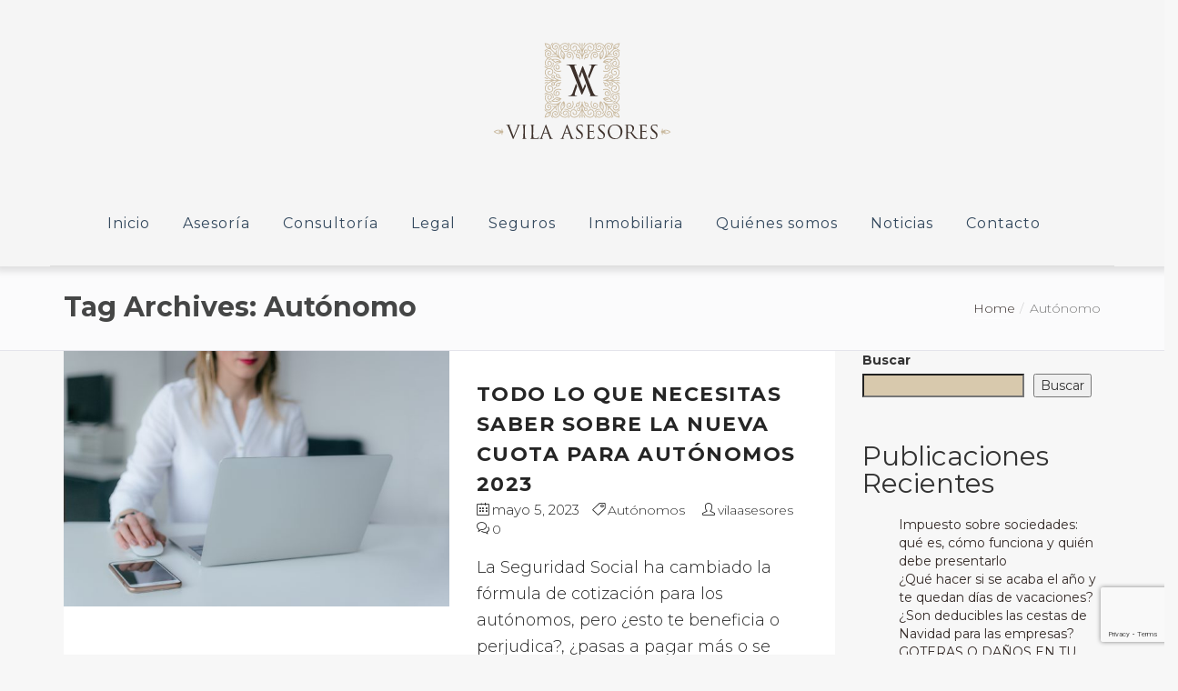

--- FILE ---
content_type: text/html; charset=UTF-8
request_url: https://vilaasesores.com/tag/autonomo/
body_size: 22178
content:
<!DOCTYPE html>
<html lang="es">

<head>
    <meta charset="UTF-8">
    <meta name="viewport" content="width=device-width, initial-scale=1">

        <meta name='robots' content='index, follow, max-image-preview:large, max-snippet:-1, max-video-preview:-1' />

	<!-- This site is optimized with the Yoast SEO plugin v26.8 - https://yoast.com/product/yoast-seo-wordpress/ -->
	<title>Autónomo archivos - Vila Asesores</title>
	<link rel="canonical" href="https://vilaasesores.com/tag/autonomo/" />
	<meta property="og:locale" content="es_ES" />
	<meta property="og:type" content="article" />
	<meta property="og:title" content="Autónomo archivos - Vila Asesores" />
	<meta property="og:url" content="https://vilaasesores.com/tag/autonomo/" />
	<meta property="og:site_name" content="Vila Asesores" />
	<meta name="twitter:card" content="summary_large_image" />
	<script type="application/ld+json" class="yoast-schema-graph">{"@context":"https://schema.org","@graph":[{"@type":"CollectionPage","@id":"https://vilaasesores.com/tag/autonomo/","url":"https://vilaasesores.com/tag/autonomo/","name":"Autónomo archivos - Vila Asesores","isPartOf":{"@id":"https://vilaasesores.com/#website"},"primaryImageOfPage":{"@id":"https://vilaasesores.com/tag/autonomo/#primaryimage"},"image":{"@id":"https://vilaasesores.com/tag/autonomo/#primaryimage"},"thumbnailUrl":"https://vilaasesores.com/wp-content/uploads/2023/05/Nueva-cuota-de-autonomos-2023-scaled.jpg","breadcrumb":{"@id":"https://vilaasesores.com/tag/autonomo/#breadcrumb"},"inLanguage":"es"},{"@type":"ImageObject","inLanguage":"es","@id":"https://vilaasesores.com/tag/autonomo/#primaryimage","url":"https://vilaasesores.com/wp-content/uploads/2023/05/Nueva-cuota-de-autonomos-2023-scaled.jpg","contentUrl":"https://vilaasesores.com/wp-content/uploads/2023/05/Nueva-cuota-de-autonomos-2023-scaled.jpg","width":2560,"height":1707,"caption":"Nueva cuota de autónomos 2023"},{"@type":"BreadcrumbList","@id":"https://vilaasesores.com/tag/autonomo/#breadcrumb","itemListElement":[{"@type":"ListItem","position":1,"name":"Portada","item":"https://vilaasesores.com/"},{"@type":"ListItem","position":2,"name":"Autónomo"}]},{"@type":"WebSite","@id":"https://vilaasesores.com/#website","url":"https://vilaasesores.com/","name":"Vila Asesores","description":"","publisher":{"@id":"https://vilaasesores.com/#organization"},"potentialAction":[{"@type":"SearchAction","target":{"@type":"EntryPoint","urlTemplate":"https://vilaasesores.com/?s={search_term_string}"},"query-input":{"@type":"PropertyValueSpecification","valueRequired":true,"valueName":"search_term_string"}}],"inLanguage":"es"},{"@type":"Organization","@id":"https://vilaasesores.com/#organization","name":"Vila Asesores- Consultores","url":"https://vilaasesores.com/","logo":{"@type":"ImageObject","inLanguage":"es","@id":"https://vilaasesores.com/#/schema/logo/image/","url":"https://vilaasesores.com/wp-content/uploads/2022/04/logo_vila_asesores-02.png","contentUrl":"https://vilaasesores.com/wp-content/uploads/2022/04/logo_vila_asesores-02.png","width":596,"height":596,"caption":"Vila Asesores- Consultores"},"image":{"@id":"https://vilaasesores.com/#/schema/logo/image/"}}]}</script>
	<!-- / Yoast SEO plugin. -->


<link rel='dns-prefetch' href='//fonts.googleapis.com' />
<link rel='preconnect' href='https://fonts.gstatic.com' crossorigin />
<link rel="alternate" type="application/rss+xml" title="Vila Asesores &raquo; Feed" href="https://vilaasesores.com/feed/" />
<link rel="alternate" type="application/rss+xml" title="Vila Asesores &raquo; Etiqueta Autónomo del feed" href="https://vilaasesores.com/tag/autonomo/feed/" />
<style id='wp-img-auto-sizes-contain-inline-css' type='text/css'>
img:is([sizes=auto i],[sizes^="auto," i]){contain-intrinsic-size:3000px 1500px}
/*# sourceURL=wp-img-auto-sizes-contain-inline-css */
</style>
<link rel='stylesheet' id='js_composer_front-css' href='https://vilaasesores.com/wp-content/plugins/js_composer/assets/css/js_composer.min.css?ver=6.8.0' type='text/css' media='all' />
<style id='wp-emoji-styles-inline-css' type='text/css'>

	img.wp-smiley, img.emoji {
		display: inline !important;
		border: none !important;
		box-shadow: none !important;
		height: 1em !important;
		width: 1em !important;
		margin: 0 0.07em !important;
		vertical-align: -0.1em !important;
		background: none !important;
		padding: 0 !important;
	}
/*# sourceURL=wp-emoji-styles-inline-css */
</style>
<style id='wp-block-library-inline-css' type='text/css'>
:root{--wp-block-synced-color:#7a00df;--wp-block-synced-color--rgb:122,0,223;--wp-bound-block-color:var(--wp-block-synced-color);--wp-editor-canvas-background:#ddd;--wp-admin-theme-color:#007cba;--wp-admin-theme-color--rgb:0,124,186;--wp-admin-theme-color-darker-10:#006ba1;--wp-admin-theme-color-darker-10--rgb:0,107,160.5;--wp-admin-theme-color-darker-20:#005a87;--wp-admin-theme-color-darker-20--rgb:0,90,135;--wp-admin-border-width-focus:2px}@media (min-resolution:192dpi){:root{--wp-admin-border-width-focus:1.5px}}.wp-element-button{cursor:pointer}:root .has-very-light-gray-background-color{background-color:#eee}:root .has-very-dark-gray-background-color{background-color:#313131}:root .has-very-light-gray-color{color:#eee}:root .has-very-dark-gray-color{color:#313131}:root .has-vivid-green-cyan-to-vivid-cyan-blue-gradient-background{background:linear-gradient(135deg,#00d084,#0693e3)}:root .has-purple-crush-gradient-background{background:linear-gradient(135deg,#34e2e4,#4721fb 50%,#ab1dfe)}:root .has-hazy-dawn-gradient-background{background:linear-gradient(135deg,#faaca8,#dad0ec)}:root .has-subdued-olive-gradient-background{background:linear-gradient(135deg,#fafae1,#67a671)}:root .has-atomic-cream-gradient-background{background:linear-gradient(135deg,#fdd79a,#004a59)}:root .has-nightshade-gradient-background{background:linear-gradient(135deg,#330968,#31cdcf)}:root .has-midnight-gradient-background{background:linear-gradient(135deg,#020381,#2874fc)}:root{--wp--preset--font-size--normal:16px;--wp--preset--font-size--huge:42px}.has-regular-font-size{font-size:1em}.has-larger-font-size{font-size:2.625em}.has-normal-font-size{font-size:var(--wp--preset--font-size--normal)}.has-huge-font-size{font-size:var(--wp--preset--font-size--huge)}.has-text-align-center{text-align:center}.has-text-align-left{text-align:left}.has-text-align-right{text-align:right}.has-fit-text{white-space:nowrap!important}#end-resizable-editor-section{display:none}.aligncenter{clear:both}.items-justified-left{justify-content:flex-start}.items-justified-center{justify-content:center}.items-justified-right{justify-content:flex-end}.items-justified-space-between{justify-content:space-between}.screen-reader-text{border:0;clip-path:inset(50%);height:1px;margin:-1px;overflow:hidden;padding:0;position:absolute;width:1px;word-wrap:normal!important}.screen-reader-text:focus{background-color:#ddd;clip-path:none;color:#444;display:block;font-size:1em;height:auto;left:5px;line-height:normal;padding:15px 23px 14px;text-decoration:none;top:5px;width:auto;z-index:100000}html :where(.has-border-color){border-style:solid}html :where([style*=border-top-color]){border-top-style:solid}html :where([style*=border-right-color]){border-right-style:solid}html :where([style*=border-bottom-color]){border-bottom-style:solid}html :where([style*=border-left-color]){border-left-style:solid}html :where([style*=border-width]){border-style:solid}html :where([style*=border-top-width]){border-top-style:solid}html :where([style*=border-right-width]){border-right-style:solid}html :where([style*=border-bottom-width]){border-bottom-style:solid}html :where([style*=border-left-width]){border-left-style:solid}html :where(img[class*=wp-image-]){height:auto;max-width:100%}:where(figure){margin:0 0 1em}html :where(.is-position-sticky){--wp-admin--admin-bar--position-offset:var(--wp-admin--admin-bar--height,0px)}@media screen and (max-width:600px){html :where(.is-position-sticky){--wp-admin--admin-bar--position-offset:0px}}

/*# sourceURL=wp-block-library-inline-css */
</style><style id='wp-block-categories-inline-css' type='text/css'>
.wp-block-categories{box-sizing:border-box}.wp-block-categories.alignleft{margin-right:2em}.wp-block-categories.alignright{margin-left:2em}.wp-block-categories.wp-block-categories-dropdown.aligncenter{text-align:center}.wp-block-categories .wp-block-categories__label{display:block;width:100%}
/*# sourceURL=https://vilaasesores.com/wp-includes/blocks/categories/style.min.css */
</style>
<style id='wp-block-heading-inline-css' type='text/css'>
h1:where(.wp-block-heading).has-background,h2:where(.wp-block-heading).has-background,h3:where(.wp-block-heading).has-background,h4:where(.wp-block-heading).has-background,h5:where(.wp-block-heading).has-background,h6:where(.wp-block-heading).has-background{padding:1.25em 2.375em}h1.has-text-align-left[style*=writing-mode]:where([style*=vertical-lr]),h1.has-text-align-right[style*=writing-mode]:where([style*=vertical-rl]),h2.has-text-align-left[style*=writing-mode]:where([style*=vertical-lr]),h2.has-text-align-right[style*=writing-mode]:where([style*=vertical-rl]),h3.has-text-align-left[style*=writing-mode]:where([style*=vertical-lr]),h3.has-text-align-right[style*=writing-mode]:where([style*=vertical-rl]),h4.has-text-align-left[style*=writing-mode]:where([style*=vertical-lr]),h4.has-text-align-right[style*=writing-mode]:where([style*=vertical-rl]),h5.has-text-align-left[style*=writing-mode]:where([style*=vertical-lr]),h5.has-text-align-right[style*=writing-mode]:where([style*=vertical-rl]),h6.has-text-align-left[style*=writing-mode]:where([style*=vertical-lr]),h6.has-text-align-right[style*=writing-mode]:where([style*=vertical-rl]){rotate:180deg}
/*# sourceURL=https://vilaasesores.com/wp-includes/blocks/heading/style.min.css */
</style>
<style id='wp-block-latest-comments-inline-css' type='text/css'>
ol.wp-block-latest-comments{box-sizing:border-box;margin-left:0}:where(.wp-block-latest-comments:not([style*=line-height] .wp-block-latest-comments__comment)){line-height:1.1}:where(.wp-block-latest-comments:not([style*=line-height] .wp-block-latest-comments__comment-excerpt p)){line-height:1.8}.has-dates :where(.wp-block-latest-comments:not([style*=line-height])),.has-excerpts :where(.wp-block-latest-comments:not([style*=line-height])){line-height:1.5}.wp-block-latest-comments .wp-block-latest-comments{padding-left:0}.wp-block-latest-comments__comment{list-style:none;margin-bottom:1em}.has-avatars .wp-block-latest-comments__comment{list-style:none;min-height:2.25em}.has-avatars .wp-block-latest-comments__comment .wp-block-latest-comments__comment-excerpt,.has-avatars .wp-block-latest-comments__comment .wp-block-latest-comments__comment-meta{margin-left:3.25em}.wp-block-latest-comments__comment-excerpt p{font-size:.875em;margin:.36em 0 1.4em}.wp-block-latest-comments__comment-date{display:block;font-size:.75em}.wp-block-latest-comments .avatar,.wp-block-latest-comments__comment-avatar{border-radius:1.5em;display:block;float:left;height:2.5em;margin-right:.75em;width:2.5em}.wp-block-latest-comments[class*=-font-size] a,.wp-block-latest-comments[style*=font-size] a{font-size:inherit}
/*# sourceURL=https://vilaasesores.com/wp-includes/blocks/latest-comments/style.min.css */
</style>
<style id='wp-block-latest-posts-inline-css' type='text/css'>
.wp-block-latest-posts{box-sizing:border-box}.wp-block-latest-posts.alignleft{margin-right:2em}.wp-block-latest-posts.alignright{margin-left:2em}.wp-block-latest-posts.wp-block-latest-posts__list{list-style:none}.wp-block-latest-posts.wp-block-latest-posts__list li{clear:both;overflow-wrap:break-word}.wp-block-latest-posts.is-grid{display:flex;flex-wrap:wrap}.wp-block-latest-posts.is-grid li{margin:0 1.25em 1.25em 0;width:100%}@media (min-width:600px){.wp-block-latest-posts.columns-2 li{width:calc(50% - .625em)}.wp-block-latest-posts.columns-2 li:nth-child(2n){margin-right:0}.wp-block-latest-posts.columns-3 li{width:calc(33.33333% - .83333em)}.wp-block-latest-posts.columns-3 li:nth-child(3n){margin-right:0}.wp-block-latest-posts.columns-4 li{width:calc(25% - .9375em)}.wp-block-latest-posts.columns-4 li:nth-child(4n){margin-right:0}.wp-block-latest-posts.columns-5 li{width:calc(20% - 1em)}.wp-block-latest-posts.columns-5 li:nth-child(5n){margin-right:0}.wp-block-latest-posts.columns-6 li{width:calc(16.66667% - 1.04167em)}.wp-block-latest-posts.columns-6 li:nth-child(6n){margin-right:0}}:root :where(.wp-block-latest-posts.is-grid){padding:0}:root :where(.wp-block-latest-posts.wp-block-latest-posts__list){padding-left:0}.wp-block-latest-posts__post-author,.wp-block-latest-posts__post-date{display:block;font-size:.8125em}.wp-block-latest-posts__post-excerpt,.wp-block-latest-posts__post-full-content{margin-bottom:1em;margin-top:.5em}.wp-block-latest-posts__featured-image a{display:inline-block}.wp-block-latest-posts__featured-image img{height:auto;max-width:100%;width:auto}.wp-block-latest-posts__featured-image.alignleft{float:left;margin-right:1em}.wp-block-latest-posts__featured-image.alignright{float:right;margin-left:1em}.wp-block-latest-posts__featured-image.aligncenter{margin-bottom:1em;text-align:center}
/*# sourceURL=https://vilaasesores.com/wp-includes/blocks/latest-posts/style.min.css */
</style>
<style id='wp-block-search-inline-css' type='text/css'>
.wp-block-search__button{margin-left:10px;word-break:normal}.wp-block-search__button.has-icon{line-height:0}.wp-block-search__button svg{height:1.25em;min-height:24px;min-width:24px;width:1.25em;fill:currentColor;vertical-align:text-bottom}:where(.wp-block-search__button){border:1px solid #ccc;padding:6px 10px}.wp-block-search__inside-wrapper{display:flex;flex:auto;flex-wrap:nowrap;max-width:100%}.wp-block-search__label{width:100%}.wp-block-search.wp-block-search__button-only .wp-block-search__button{box-sizing:border-box;display:flex;flex-shrink:0;justify-content:center;margin-left:0;max-width:100%}.wp-block-search.wp-block-search__button-only .wp-block-search__inside-wrapper{min-width:0!important;transition-property:width}.wp-block-search.wp-block-search__button-only .wp-block-search__input{flex-basis:100%;transition-duration:.3s}.wp-block-search.wp-block-search__button-only.wp-block-search__searchfield-hidden,.wp-block-search.wp-block-search__button-only.wp-block-search__searchfield-hidden .wp-block-search__inside-wrapper{overflow:hidden}.wp-block-search.wp-block-search__button-only.wp-block-search__searchfield-hidden .wp-block-search__input{border-left-width:0!important;border-right-width:0!important;flex-basis:0;flex-grow:0;margin:0;min-width:0!important;padding-left:0!important;padding-right:0!important;width:0!important}:where(.wp-block-search__input){appearance:none;border:1px solid #949494;flex-grow:1;font-family:inherit;font-size:inherit;font-style:inherit;font-weight:inherit;letter-spacing:inherit;line-height:inherit;margin-left:0;margin-right:0;min-width:3rem;padding:8px;text-decoration:unset!important;text-transform:inherit}:where(.wp-block-search__button-inside .wp-block-search__inside-wrapper){background-color:#fff;border:1px solid #949494;box-sizing:border-box;padding:4px}:where(.wp-block-search__button-inside .wp-block-search__inside-wrapper) .wp-block-search__input{border:none;border-radius:0;padding:0 4px}:where(.wp-block-search__button-inside .wp-block-search__inside-wrapper) .wp-block-search__input:focus{outline:none}:where(.wp-block-search__button-inside .wp-block-search__inside-wrapper) :where(.wp-block-search__button){padding:4px 8px}.wp-block-search.aligncenter .wp-block-search__inside-wrapper{margin:auto}.wp-block[data-align=right] .wp-block-search.wp-block-search__button-only .wp-block-search__inside-wrapper{float:right}
/*# sourceURL=https://vilaasesores.com/wp-includes/blocks/search/style.min.css */
</style>
<style id='wp-block-group-inline-css' type='text/css'>
.wp-block-group{box-sizing:border-box}:where(.wp-block-group.wp-block-group-is-layout-constrained){position:relative}
/*# sourceURL=https://vilaasesores.com/wp-includes/blocks/group/style.min.css */
</style>
<style id='global-styles-inline-css' type='text/css'>
:root{--wp--preset--aspect-ratio--square: 1;--wp--preset--aspect-ratio--4-3: 4/3;--wp--preset--aspect-ratio--3-4: 3/4;--wp--preset--aspect-ratio--3-2: 3/2;--wp--preset--aspect-ratio--2-3: 2/3;--wp--preset--aspect-ratio--16-9: 16/9;--wp--preset--aspect-ratio--9-16: 9/16;--wp--preset--color--black: #000000;--wp--preset--color--cyan-bluish-gray: #abb8c3;--wp--preset--color--white: #ffffff;--wp--preset--color--pale-pink: #f78da7;--wp--preset--color--vivid-red: #cf2e2e;--wp--preset--color--luminous-vivid-orange: #ff6900;--wp--preset--color--luminous-vivid-amber: #fcb900;--wp--preset--color--light-green-cyan: #7bdcb5;--wp--preset--color--vivid-green-cyan: #00d084;--wp--preset--color--pale-cyan-blue: #8ed1fc;--wp--preset--color--vivid-cyan-blue: #0693e3;--wp--preset--color--vivid-purple: #9b51e0;--wp--preset--gradient--vivid-cyan-blue-to-vivid-purple: linear-gradient(135deg,rgb(6,147,227) 0%,rgb(155,81,224) 100%);--wp--preset--gradient--light-green-cyan-to-vivid-green-cyan: linear-gradient(135deg,rgb(122,220,180) 0%,rgb(0,208,130) 100%);--wp--preset--gradient--luminous-vivid-amber-to-luminous-vivid-orange: linear-gradient(135deg,rgb(252,185,0) 0%,rgb(255,105,0) 100%);--wp--preset--gradient--luminous-vivid-orange-to-vivid-red: linear-gradient(135deg,rgb(255,105,0) 0%,rgb(207,46,46) 100%);--wp--preset--gradient--very-light-gray-to-cyan-bluish-gray: linear-gradient(135deg,rgb(238,238,238) 0%,rgb(169,184,195) 100%);--wp--preset--gradient--cool-to-warm-spectrum: linear-gradient(135deg,rgb(74,234,220) 0%,rgb(151,120,209) 20%,rgb(207,42,186) 40%,rgb(238,44,130) 60%,rgb(251,105,98) 80%,rgb(254,248,76) 100%);--wp--preset--gradient--blush-light-purple: linear-gradient(135deg,rgb(255,206,236) 0%,rgb(152,150,240) 100%);--wp--preset--gradient--blush-bordeaux: linear-gradient(135deg,rgb(254,205,165) 0%,rgb(254,45,45) 50%,rgb(107,0,62) 100%);--wp--preset--gradient--luminous-dusk: linear-gradient(135deg,rgb(255,203,112) 0%,rgb(199,81,192) 50%,rgb(65,88,208) 100%);--wp--preset--gradient--pale-ocean: linear-gradient(135deg,rgb(255,245,203) 0%,rgb(182,227,212) 50%,rgb(51,167,181) 100%);--wp--preset--gradient--electric-grass: linear-gradient(135deg,rgb(202,248,128) 0%,rgb(113,206,126) 100%);--wp--preset--gradient--midnight: linear-gradient(135deg,rgb(2,3,129) 0%,rgb(40,116,252) 100%);--wp--preset--font-size--small: 13px;--wp--preset--font-size--medium: 20px;--wp--preset--font-size--large: 36px;--wp--preset--font-size--x-large: 42px;--wp--preset--spacing--20: 0.44rem;--wp--preset--spacing--30: 0.67rem;--wp--preset--spacing--40: 1rem;--wp--preset--spacing--50: 1.5rem;--wp--preset--spacing--60: 2.25rem;--wp--preset--spacing--70: 3.38rem;--wp--preset--spacing--80: 5.06rem;--wp--preset--shadow--natural: 6px 6px 9px rgba(0, 0, 0, 0.2);--wp--preset--shadow--deep: 12px 12px 50px rgba(0, 0, 0, 0.4);--wp--preset--shadow--sharp: 6px 6px 0px rgba(0, 0, 0, 0.2);--wp--preset--shadow--outlined: 6px 6px 0px -3px rgb(255, 255, 255), 6px 6px rgb(0, 0, 0);--wp--preset--shadow--crisp: 6px 6px 0px rgb(0, 0, 0);}:where(.is-layout-flex){gap: 0.5em;}:where(.is-layout-grid){gap: 0.5em;}body .is-layout-flex{display: flex;}.is-layout-flex{flex-wrap: wrap;align-items: center;}.is-layout-flex > :is(*, div){margin: 0;}body .is-layout-grid{display: grid;}.is-layout-grid > :is(*, div){margin: 0;}:where(.wp-block-columns.is-layout-flex){gap: 2em;}:where(.wp-block-columns.is-layout-grid){gap: 2em;}:where(.wp-block-post-template.is-layout-flex){gap: 1.25em;}:where(.wp-block-post-template.is-layout-grid){gap: 1.25em;}.has-black-color{color: var(--wp--preset--color--black) !important;}.has-cyan-bluish-gray-color{color: var(--wp--preset--color--cyan-bluish-gray) !important;}.has-white-color{color: var(--wp--preset--color--white) !important;}.has-pale-pink-color{color: var(--wp--preset--color--pale-pink) !important;}.has-vivid-red-color{color: var(--wp--preset--color--vivid-red) !important;}.has-luminous-vivid-orange-color{color: var(--wp--preset--color--luminous-vivid-orange) !important;}.has-luminous-vivid-amber-color{color: var(--wp--preset--color--luminous-vivid-amber) !important;}.has-light-green-cyan-color{color: var(--wp--preset--color--light-green-cyan) !important;}.has-vivid-green-cyan-color{color: var(--wp--preset--color--vivid-green-cyan) !important;}.has-pale-cyan-blue-color{color: var(--wp--preset--color--pale-cyan-blue) !important;}.has-vivid-cyan-blue-color{color: var(--wp--preset--color--vivid-cyan-blue) !important;}.has-vivid-purple-color{color: var(--wp--preset--color--vivid-purple) !important;}.has-black-background-color{background-color: var(--wp--preset--color--black) !important;}.has-cyan-bluish-gray-background-color{background-color: var(--wp--preset--color--cyan-bluish-gray) !important;}.has-white-background-color{background-color: var(--wp--preset--color--white) !important;}.has-pale-pink-background-color{background-color: var(--wp--preset--color--pale-pink) !important;}.has-vivid-red-background-color{background-color: var(--wp--preset--color--vivid-red) !important;}.has-luminous-vivid-orange-background-color{background-color: var(--wp--preset--color--luminous-vivid-orange) !important;}.has-luminous-vivid-amber-background-color{background-color: var(--wp--preset--color--luminous-vivid-amber) !important;}.has-light-green-cyan-background-color{background-color: var(--wp--preset--color--light-green-cyan) !important;}.has-vivid-green-cyan-background-color{background-color: var(--wp--preset--color--vivid-green-cyan) !important;}.has-pale-cyan-blue-background-color{background-color: var(--wp--preset--color--pale-cyan-blue) !important;}.has-vivid-cyan-blue-background-color{background-color: var(--wp--preset--color--vivid-cyan-blue) !important;}.has-vivid-purple-background-color{background-color: var(--wp--preset--color--vivid-purple) !important;}.has-black-border-color{border-color: var(--wp--preset--color--black) !important;}.has-cyan-bluish-gray-border-color{border-color: var(--wp--preset--color--cyan-bluish-gray) !important;}.has-white-border-color{border-color: var(--wp--preset--color--white) !important;}.has-pale-pink-border-color{border-color: var(--wp--preset--color--pale-pink) !important;}.has-vivid-red-border-color{border-color: var(--wp--preset--color--vivid-red) !important;}.has-luminous-vivid-orange-border-color{border-color: var(--wp--preset--color--luminous-vivid-orange) !important;}.has-luminous-vivid-amber-border-color{border-color: var(--wp--preset--color--luminous-vivid-amber) !important;}.has-light-green-cyan-border-color{border-color: var(--wp--preset--color--light-green-cyan) !important;}.has-vivid-green-cyan-border-color{border-color: var(--wp--preset--color--vivid-green-cyan) !important;}.has-pale-cyan-blue-border-color{border-color: var(--wp--preset--color--pale-cyan-blue) !important;}.has-vivid-cyan-blue-border-color{border-color: var(--wp--preset--color--vivid-cyan-blue) !important;}.has-vivid-purple-border-color{border-color: var(--wp--preset--color--vivid-purple) !important;}.has-vivid-cyan-blue-to-vivid-purple-gradient-background{background: var(--wp--preset--gradient--vivid-cyan-blue-to-vivid-purple) !important;}.has-light-green-cyan-to-vivid-green-cyan-gradient-background{background: var(--wp--preset--gradient--light-green-cyan-to-vivid-green-cyan) !important;}.has-luminous-vivid-amber-to-luminous-vivid-orange-gradient-background{background: var(--wp--preset--gradient--luminous-vivid-amber-to-luminous-vivid-orange) !important;}.has-luminous-vivid-orange-to-vivid-red-gradient-background{background: var(--wp--preset--gradient--luminous-vivid-orange-to-vivid-red) !important;}.has-very-light-gray-to-cyan-bluish-gray-gradient-background{background: var(--wp--preset--gradient--very-light-gray-to-cyan-bluish-gray) !important;}.has-cool-to-warm-spectrum-gradient-background{background: var(--wp--preset--gradient--cool-to-warm-spectrum) !important;}.has-blush-light-purple-gradient-background{background: var(--wp--preset--gradient--blush-light-purple) !important;}.has-blush-bordeaux-gradient-background{background: var(--wp--preset--gradient--blush-bordeaux) !important;}.has-luminous-dusk-gradient-background{background: var(--wp--preset--gradient--luminous-dusk) !important;}.has-pale-ocean-gradient-background{background: var(--wp--preset--gradient--pale-ocean) !important;}.has-electric-grass-gradient-background{background: var(--wp--preset--gradient--electric-grass) !important;}.has-midnight-gradient-background{background: var(--wp--preset--gradient--midnight) !important;}.has-small-font-size{font-size: var(--wp--preset--font-size--small) !important;}.has-medium-font-size{font-size: var(--wp--preset--font-size--medium) !important;}.has-large-font-size{font-size: var(--wp--preset--font-size--large) !important;}.has-x-large-font-size{font-size: var(--wp--preset--font-size--x-large) !important;}
/*# sourceURL=global-styles-inline-css */
</style>

<style id='classic-theme-styles-inline-css' type='text/css'>
/*! This file is auto-generated */
.wp-block-button__link{color:#fff;background-color:#32373c;border-radius:9999px;box-shadow:none;text-decoration:none;padding:calc(.667em + 2px) calc(1.333em + 2px);font-size:1.125em}.wp-block-file__button{background:#32373c;color:#fff;text-decoration:none}
/*# sourceURL=/wp-includes/css/classic-themes.min.css */
</style>
<link rel='stylesheet' id='redux-extendify-styles-css' href='https://vilaasesores.com/wp-content/plugins/redux-framework/redux-core/assets/css/extendify-utilities.css?ver=4.4.11' type='text/css' media='all' />
<link rel='stylesheet' id='contact-form-7-css' href='https://vilaasesores.com/wp-content/plugins/contact-form-7/includes/css/styles.css?ver=5.8.5' type='text/css' media='all' />
<link rel='stylesheet' id='esg-plugin-settings-css' href='https://vilaasesores.com/wp-content/plugins/essential-grid/public/assets/css/settings.css?ver=3.0.13' type='text/css' media='all' />
<link rel='stylesheet' id='tp-fontello-css' href='https://vilaasesores.com/wp-content/plugins/essential-grid/public/assets/font/fontello/css/fontello.css?ver=3.0.13' type='text/css' media='all' />
<link rel='stylesheet' id='style-shortcodes-inc-css' href='https://vilaasesores.com/wp-content/plugins/modeltheme-framework/inc/shortcodes/shortcodes.css?ver=6.9' type='text/css' media='all' />
<link rel='stylesheet' id='style-mt-mega-menu-css' href='https://vilaasesores.com/wp-content/plugins/modeltheme-framework/css/mt-mega-menu.css?ver=6.9' type='text/css' media='all' />
<link rel='stylesheet' id='wpos-slick-style-css' href='https://vilaasesores.com/wp-content/plugins/wp-slick-slider-and-image-carousel/assets/css/slick.css?ver=3.6' type='text/css' media='all' />
<link rel='stylesheet' id='wpsisac-public-style-css' href='https://vilaasesores.com/wp-content/plugins/wp-slick-slider-and-image-carousel/assets/css/wpsisac-public.css?ver=3.6' type='text/css' media='all' />
<link rel='stylesheet' id='yankeewp-parent-style-css' href='https://vilaasesores.com/wp-content/themes/yankeewp/style.css?ver=6.9' type='text/css' media='all' />
<link rel='stylesheet' id='font-awesome-css' href='https://vilaasesores.com/wp-content/themes/yankeewp/css/font-awesome.min.css?ver=6.9' type='text/css' media='all' />
<link rel='stylesheet' id='yankeewp-responsive-css' href='https://vilaasesores.com/wp-content/themes/yankeewp/css/responsive.css?ver=6.9' type='text/css' media='all' />
<link rel='stylesheet' id='yankeewp-media-screens-css' href='https://vilaasesores.com/wp-content/themes/yankeewp/css/media-screens.css?ver=6.9' type='text/css' media='all' />
<link rel='stylesheet' id='owl-carousel-css' href='https://vilaasesores.com/wp-content/themes/yankeewp/css/owl.carousel.css?ver=6.9' type='text/css' media='all' />
<link rel='stylesheet' id='owl-theme-css' href='https://vilaasesores.com/wp-content/themes/yankeewp/css/owl.theme.css?ver=6.9' type='text/css' media='all' />
<link rel='stylesheet' id='animate-css' href='https://vilaasesores.com/wp-content/themes/yankeewp/css/animate.css?ver=6.9' type='text/css' media='all' />
<link rel='stylesheet' id='yankeewp-style-css' href='https://vilaasesores.com/wp-content/themes/yankeewp/css/styles.css?ver=6.9' type='text/css' media='all' />
<link rel='stylesheet' id='yankeewp-mt-style-css' href='https://vilaasesores.com/wp-content/themes/yankee-child/style.css?ver=6.9' type='text/css' media='all' />
<link rel='stylesheet' id='yankeewp-header-style-css' href='https://vilaasesores.com/wp-content/themes/yankeewp/css/styles-headers.css?ver=6.9' type='text/css' media='all' />
<link rel='stylesheet' id='yankeewp-footer-style-css' href='https://vilaasesores.com/wp-content/themes/yankeewp/css/styles-footer.css?ver=6.9' type='text/css' media='all' />
<link rel='stylesheet' id='sidebarEffects-css' href='https://vilaasesores.com/wp-content/themes/yankeewp/css/sidebarEffects.css?ver=6.9' type='text/css' media='all' />
<link rel='stylesheet' id='loaders-css' href='https://vilaasesores.com/wp-content/themes/yankeewp/css/loaders.css?ver=6.9' type='text/css' media='all' />
<link rel='stylesheet' id='rippler-css' href='https://vilaasesores.com/wp-content/themes/yankeewp/css/rippler.min.css?ver=6.9' type='text/css' media='all' />
<link rel='stylesheet' id='simple-line-icons-css' href='https://vilaasesores.com/wp-content/themes/yankeewp/css/simple-line-icons.css?ver=6.9' type='text/css' media='all' />
<link rel='stylesheet' id='js_composer-css' href='https://vilaasesores.com/wp-content/themes/yankeewp/css/js_composer.css?ver=6.9' type='text/css' media='all' />
<link rel='stylesheet' id='yankeewp-gutenberg-frontend-css' href='https://vilaasesores.com/wp-content/themes/yankeewp/css/gutenberg-frontend.css?ver=6.9' type='text/css' media='all' />
<link rel='stylesheet' id='yankeewp-fonts-css' href='//fonts.googleapis.com/css?family=Lato%3A100%2C100italic%2C300%2C300italic%2Cregular%2Citalic%2C700%2C700italic%2C900%2C900italic%2Clatin-ext%2Clatin%7CMontserrat%3Aregular%2C700%2Clatin&#038;ver=1.0.0' type='text/css' media='all' />
<link rel='stylesheet' id='yankeewp-custom-style-css' href='https://vilaasesores.com/wp-content/themes/yankeewp/css/custom-editor-style.css?ver=6.9' type='text/css' media='all' />
<style id='yankeewp-custom-style-inline-css' type='text/css'>
#header{
margin: 0 auto;
}
			.is_header_semitransparent .navbar-default {
			    background: rgba(35, 35, 49, 0.2) none repeat scroll 0 0;
			}
			.is_header_semitransparent .sticky-wrapper.is-sticky .navbar-default {
			    background: rgba(35, 35, 49, 0.9) none repeat scroll 0 0;
			}
    		.breadcrumb a::after {
	        	content: "/";
	    	}
		    .logo img,
		    .navbar-header .logo img {
		        max-width: 200px;
		    }

		    ::selection{
		        color: #FFFFFF;
		        background: #352B28;
		    }
		    ::-moz-selection { /* Code for Firefox */
		        color: #FFFFFF;
		        background: #352B28;
		    }

		    a{
		        color: #420000;
		    }
		    a:focus,
		    a:visited,
		    a:hover{
		        color: #34495e;
		    }

		    /*------------------------------------------------------------------
		        COLOR
		    ------------------------------------------------------------------*/
		    a, 
		    a:hover, 
		    a:focus,
		    span.amount,
		    .widget_popular_recent_tabs .nav-tabs li.active a,
		    .widget_product_categories .cat-item:hover,
		    .widget_product_categories .cat-item a:hover,
		    .widget_archive li:hover,
		    .widget_archive li a:hover,
		    .widget_categories .cat-item:hover,
		    .widget_categories li a:hover,
		    .pricing-table.recomended .button.solid-button, 
		    .pricing-table .table-content:hover .button.solid-button,
		    .pricing-table.Recommended .button.solid-button, 
		    .pricing-table.recommended .button.solid-button, 
		    #sync2 .owl-item.synced .post_slider_title,
		    #sync2 .owl-item:hover .post_slider_title,
		    #sync2 .owl-item:active .post_slider_title,
		    .pricing-table.recomended .button.solid-button, 
		    .pricing-table .table-content:hover .button.solid-button,
		    .testimonial-author,
		    .testimonials-container blockquote::before,
		    .testimonials-container blockquote::after,
		    .post-author > a,
		    h2 span,
		    label.error,
		    .author-name,
		    .comment_body .author_name,
		    .prev-next-post a:hover,
		    .prev-text,
		    .wpb_button.btn-filled:hover,
		    .next-text,
		    .social ul li a:hover i,
		    .wpcf7-form span.wpcf7-not-valid-tip,
		    .text-dark .statistics .stats-head *,
		    .wpb_button.btn-filled,
		    footer ul.menu li.menu-item a:hover,
		    .widget_meta a:hover,
		    .widget_pages a:hover,
		    .simple_sermon_content_top h4,
		    .widget_recent_entries_with_thumbnail li:hover a,
		    .widget_recent_entries li a:hover,
		    .sidebar-content .widget_nav_menu li a:hover{
		        color: #352B28; /*Color: Main blue*/
		    }


		    /*------------------------------------------------------------------
		        BACKGROUND + BACKGROUND-COLOR
		    ------------------------------------------------------------------*/
		    .tagcloud > a:hover,
		    .modeltheme-icon-search,
		    .wpb_button::after,
		    .rotate45,
		    .latest-posts .post-date-day,
		    .latest-posts h3, 
		    .latest-tweets h3, 
		    .latest-videos h3,
		    .button.solid-button, 
		    button.vc_btn,
		    .pricing-table.recomended .table-content, 
		    .pricing-table .table-content:hover,
		    .pricing-table.Recommended .table-content, 
		    .pricing-table.recommended .table-content, 
		    .pricing-table.recomended .table-content, 
		    .pricing-table .table-content:hover,
		    .block-triangle,
		    .owl-theme .owl-controls .owl-page span,
		    body .vc_btn.vc_btn-blue, 
		    body a.vc_btn.vc_btn-blue, 
		    body button.vc_btn.vc_btn-blue,
		    .pagination .page-numbers.current,
		    .pagination .page-numbers:hover,
		    #subscribe > button[type='submit'],
		    .social-sharer > li:hover,
		    .prev-next-post a:hover .rotate45,
		    .masonry_banner.default-skin,
		    .form-submit input,
		    .member-header::before, 
		    .member-header::after,
		    .member-footer .social::before, 
		    .member-footer .social::after,
		    .subscribe > button[type='submit'],
		    .no-results input[type='submit'],
		    h3#reply-title::after,
		    .newspaper-info,
		    .categories_shortcode .owl-controls .owl-buttons i:hover,
		    .widget-title:after,
		    h2.heading-bottom:after,
		    .wpb_content_element .wpb_accordion_wrapper .wpb_accordion_header.ui-state-active,
		    #primary .main-content ul li:not(.rotate45)::before,
		    .wpcf7-form .wpcf7-submit,
		    ul.ecs-event-list li span,
		    #contact_form2 .solid-button.button,
		    .navbar-default .navbar-toggle .icon-bar,
		    .details-container > div.details-item .amount, .details-container > div.details-item ins,
		    .modeltheme-search .search-submit,
		    .pricing-table.recommended .table-content .title-pricing,
		    .pricing-table .table-content:hover .title-pricing,
		    .pricing-table.recommended .button.solid-button,
		    #navbar ul.sub-menu li a:hover,
		    .post-category-date a[rel="tag"],
		    #navbar .mt-icon-list-item:hover,
		    footer .mc4wp-form-fields input[type="submit"],
		    .pricing-table .table-content:hover .button.solid-button,
		    footer .footer-top .menu .menu-item a::before,
		    .post-password-form input[type='submit'] {
		        background: #352B28;
		    }

		    .modeltheme-search.modeltheme-search-open .modeltheme-icon-search, 
		    .no-js .modeltheme-search .modeltheme-icon-search,
		    .modeltheme-icon-search:hover,
		    .latest-posts .post-date-month,
		    .button.solid-button:hover,
		    body .vc_btn.vc_btn-blue:hover, 
		    body a.vc_btn.vc_btn-blue:hover, 
		    .post-category-date a[rel="tag"]:hover,
		    .single-post-tags > a:hover,
		    body button.vc_btn.vc_btn-blue:hover,
		    #contact_form2 .solid-button.button:hover,
		    .subscribe > button[type='submit']:hover,
		    footer .mc4wp-form-fields input[type="submit"]:hover,
		    .no-results input[type='submit']:hover,
		    ul.ecs-event-list li span:hover,
		    .pricing-table.recommended .table-content .price_circle,
		    .pricing-table .table-content:hover .price_circle,
		    #modal-search-form .modal-content input.search-input,
		    .wpcf7-form .wpcf7-submit:hover,
		    .form-submit input:hover,
		    .pricing-table.recommended .button.solid-button:hover,
		    .error-return-home.text-center > a:hover,
		    .pricing-table .table-content:hover .button.solid-button:hover,
		    .post-password-form input[type='submit']:hover {
		        background: #34495E;
		    }
		    .tagcloud > a:hover{
		        background: #34495E !important;
		    }

		    .flickr_badge_image a::after,
		    .thumbnail-overlay,
		    .portfolio-hover,
		    .pastor-image-content .details-holder,
		    .item-description .holder-top,
		    blockquote::before {
		        background: .95;
		    }

		    /*------------------------------------------------------------------
		        BORDER-COLOR
		    ------------------------------------------------------------------*/
		    .comment-form input, 
		    .comment-form textarea,
		    .author-bio,
		    blockquote,
		    .widget_popular_recent_tabs .nav-tabs > li.active,
		    body .left-border, 
		    body .right-border,
		    body .member-header,
		    body .member-footer .social,
		    body .button[type='submit'],
		    .navbar ul li ul.sub-menu,
		    .wpb_content_element .wpb_tabs_nav li.ui-tabs-active,
		    #contact-us .form-control:focus,
		    .sale_banner_holder:hover,
		    .testimonial-img,
		    .wpcf7-form input:focus, 
		    .wpcf7-form textarea:focus,
		    .navbar-default .navbar-toggle:hover, 
		    .header_search_form,
		    .navbar-default .navbar-toggle{
		        border-color: #352B28; /*Color: Main blue */
		    }
/*# sourceURL=yankeewp-custom-style-inline-css */
</style>
<link rel="preload" as="style" href="https://fonts.googleapis.com/css?family=Montserrat%7CLato&#038;display=swap&#038;ver=1651049319" /><link rel="stylesheet" href="https://fonts.googleapis.com/css?family=Montserrat%7CLato&#038;display=swap&#038;ver=1651049319" media="print" onload="this.media='all'"><noscript><link rel="stylesheet" href="https://fonts.googleapis.com/css?family=Montserrat%7CLato&#038;display=swap&#038;ver=1651049319" /></noscript><script type="text/javascript" src="https://vilaasesores.com/wp-includes/js/jquery/jquery.min.js?ver=3.7.1" id="jquery-core-js"></script>
<script type="text/javascript" src="https://vilaasesores.com/wp-includes/js/jquery/jquery-migrate.min.js?ver=3.4.1" id="jquery-migrate-js"></script>
<script type="text/javascript" src="https://vilaasesores.com/wp-includes/js/dist/hooks.min.js?ver=dd5603f07f9220ed27f1" id="wp-hooks-js"></script>
<script type="text/javascript" id="say-what-js-js-extra">
/* <![CDATA[ */
var say_what_data = {"replacements":{"yankeewp|From the blog|":"Noticias"}};
//# sourceURL=say-what-js-js-extra
/* ]]> */
</script>
<script type="text/javascript" src="https://vilaasesores.com/wp-content/plugins/say-what/assets/build/frontend.js?ver=f555924e251929bc28d2" id="say-what-js-js"></script>
<script type="text/javascript" src="https://vilaasesores.com/wp-content/themes/yankeewp/js/skip-link-focus-fix.js?ver=6.9" id="skip-link-focus-fix-js"></script>
<script type="text/javascript" src="https://vilaasesores.com/wp-content/themes/yankeewp/js/love-it.js?ver=6.9" id="love-it-js"></script>
<link rel="https://api.w.org/" href="https://vilaasesores.com/wp-json/" /><link rel="alternate" title="JSON" type="application/json" href="https://vilaasesores.com/wp-json/wp/v2/tags/175" /><link rel="EditURI" type="application/rsd+xml" title="RSD" href="https://vilaasesores.com/xmlrpc.php?rsd" />
<meta name="generator" content="WordPress 6.9" />
<meta name="generator" content="Redux 4.4.11" /><!--[if IE 9]> <script>var _gambitParallaxIE9 = true;</script> <![endif]--><meta name="generator" content="Powered by WPBakery Page Builder - drag and drop page builder for WordPress."/>
<meta name="generator" content="Powered by Slider Revolution 6.5.14 - responsive, Mobile-Friendly Slider Plugin for WordPress with comfortable drag and drop interface." />
<link rel="icon" href="https://vilaasesores.com/wp-content/uploads/2022/04/cropped-logo_vila_asesores-02-2-32x32.png" sizes="32x32" />
<link rel="icon" href="https://vilaasesores.com/wp-content/uploads/2022/04/cropped-logo_vila_asesores-02-2-192x192.png" sizes="192x192" />
<link rel="apple-touch-icon" href="https://vilaasesores.com/wp-content/uploads/2022/04/cropped-logo_vila_asesores-02-2-180x180.png" />
<meta name="msapplication-TileImage" content="https://vilaasesores.com/wp-content/uploads/2022/04/cropped-logo_vila_asesores-02-2-270x270.png" />
<script>function setREVStartSize(e){
			//window.requestAnimationFrame(function() {
				window.RSIW = window.RSIW===undefined ? window.innerWidth : window.RSIW;
				window.RSIH = window.RSIH===undefined ? window.innerHeight : window.RSIH;
				try {
					var pw = document.getElementById(e.c).parentNode.offsetWidth,
						newh;
					pw = pw===0 || isNaN(pw) ? window.RSIW : pw;
					e.tabw = e.tabw===undefined ? 0 : parseInt(e.tabw);
					e.thumbw = e.thumbw===undefined ? 0 : parseInt(e.thumbw);
					e.tabh = e.tabh===undefined ? 0 : parseInt(e.tabh);
					e.thumbh = e.thumbh===undefined ? 0 : parseInt(e.thumbh);
					e.tabhide = e.tabhide===undefined ? 0 : parseInt(e.tabhide);
					e.thumbhide = e.thumbhide===undefined ? 0 : parseInt(e.thumbhide);
					e.mh = e.mh===undefined || e.mh=="" || e.mh==="auto" ? 0 : parseInt(e.mh,0);
					if(e.layout==="fullscreen" || e.l==="fullscreen")
						newh = Math.max(e.mh,window.RSIH);
					else{
						e.gw = Array.isArray(e.gw) ? e.gw : [e.gw];
						for (var i in e.rl) if (e.gw[i]===undefined || e.gw[i]===0) e.gw[i] = e.gw[i-1];
						e.gh = e.el===undefined || e.el==="" || (Array.isArray(e.el) && e.el.length==0)? e.gh : e.el;
						e.gh = Array.isArray(e.gh) ? e.gh : [e.gh];
						for (var i in e.rl) if (e.gh[i]===undefined || e.gh[i]===0) e.gh[i] = e.gh[i-1];
											
						var nl = new Array(e.rl.length),
							ix = 0,
							sl;
						e.tabw = e.tabhide>=pw ? 0 : e.tabw;
						e.thumbw = e.thumbhide>=pw ? 0 : e.thumbw;
						e.tabh = e.tabhide>=pw ? 0 : e.tabh;
						e.thumbh = e.thumbhide>=pw ? 0 : e.thumbh;
						for (var i in e.rl) nl[i] = e.rl[i]<window.RSIW ? 0 : e.rl[i];
						sl = nl[0];
						for (var i in nl) if (sl>nl[i] && nl[i]>0) { sl = nl[i]; ix=i;}
						var m = pw>(e.gw[ix]+e.tabw+e.thumbw) ? 1 : (pw-(e.tabw+e.thumbw)) / (e.gw[ix]);
						newh =  (e.gh[ix] * m) + (e.tabh + e.thumbh);
					}
					var el = document.getElementById(e.c);
					if (el!==null && el) el.style.height = newh+"px";
					el = document.getElementById(e.c+"_wrapper");
					if (el!==null && el) {
						el.style.height = newh+"px";
						el.style.display = "block";
					}
				} catch(e){
					console.log("Failure at Presize of Slider:" + e)
				}
			//});
		  };</script>
		<style type="text/css" id="wp-custom-css">
			.text-white{
	color: #FFF !important;
}

.high-padding{
	padding: 0 !important;
}

.navbar-header h1.logo{
	margin: 0 !important;
}

header.header5 #navbar{ 
	border-top: 0 !important;
}

.icon-50 img {
    width: 100px;
    height: 100px;
}

.textwidget a {
	color: white !important;
}

.row.footer-top {
    padding-top: 2em !important;
}

footer .footer-top h1.widget-title, footer .footer-top h3.widget-title, footer .footer-top .widget-title{
	background: url(https://vilaasesores.com/wp-content/uploads/2022/01/icono.svg);
    background-size: 30px;
    background-repeat: no-repeat;
    padding-left: 35px;
    background-position: left;
}

.edit-link{
	display: none !important;
}

.current_page_item {
    font-weight: bold;
}
.mb-0{
	margin-bottom: 0 !important;
}

.mb-0 img{
	width: 100%;
}
.pt-0 .vc_column-inner{
	padding-top: 0 !important;
	max-height: 100px;
}

.pt-image-0 .vc_column-inner{
	padding-top: 0 !important;
}

input::placeholder, textarea::placeholder {
    color: #595959;
}

input, textarea {
    background: #d8c9ad !important;
    color: black !important;
}

@media only screen and (max-width: 767px){
	
	.vc_col-sm-4 img.vc_single_image-img.attachment-full {
    border-radius: 25px;
    width: 75%;
}

.vc_col-sm-4 .vc_single_image-wrapper.vc_box_border_grey {
    text-align: center;
}
header .navbar-header h1.logo {
    text-align: center;
	max-width: inherit;
	margin-left: 45px !important;
}
	.textwidget p {
		text-align: center !important;
	}
	.textwidget h3{
		text-align: center !important;
	}
	.footer-top p{
		text-align: left !important;
	}
	.main-slider-home h2{
		font-size: 3em;
	  line-height: 0.95em;
  }
	.main-slider-home{
		background-position: center !important;
	}
	.wpb_text_column h2{
		text-align:center;
	}
	.wpb_text_column h4{
		text-align:center;
	}
	.wpb_text_column p{
		text-align:center;
	}
	.vc_col-sm-4:not(:last-child){
		margin-bottom: 80px !important;
	}
	.vc_col-sm-3:not(:last-child){
		margin-bottom: 80px !important;
	}
}

.navbar-default .navbar-toggle .icon-bar {
    background-color: black !important;
}

button.navbar-toggle.collapsed {
    border-color: transparent !important;
}

.row-icons .wpb_single_image.vc_align_left {
    text-align: center;
}
.row-icons .wpb_text_column.wpb_content_element {
    text-align: center;
}
.titulo-icono p strong {
    display: flex;
}
.row-icons {
	margin-bottom: 0 !important;
}
.row-icons .vc_col-sm-3 {
    margin-top: 2em;
}
footer .textwidget p {
    margin-bottom: 3px !important;
}

.vc_col-sm-9 .vc_column-inner{
	margin-top: auto;
  margin-bottom: auto;
}
.row-icons img {
    height: 100px;
    width: 100px;
    margin-top: 5px;
    margin-bottom: 5px;
}
.justify-center p strong{
	justify-content:center !important;
}
input[type="file"] {
    display: block;
    max-width: 188px;
    overflow: hidden;
}

#navbar .menu-item > a{
	font-size: 16px !important;
}

#slider rs-carousel-wrap{
    width: 100% !important;
}
#slider rs-module{
    width: 100% !important;
}

.contact-div input {
    width: 405px;
}
.contact-div textarea {
    width: 405px;
}
.contact-div p {
    display: flex;
    justify-content: center;
}
.contact-div span {
    display: flex;
    justify-content: center;
}
.contact-div p:last-child {
    display: flex;
    justify-content: center;
    flex-direction: column;
    align-items: center;
}

@media only screen and (max-width: 900px){
	.contact-div input {
    width: 325px;
	}
	.contact-div textarea {
    width: 325px;
	}
}
		</style>
		<style id="redux_demo-dynamic-css" title="dynamic-css" class="redux-options-output">.yankeewp_preloader_holder{background-color:#260000;}.fixed-sidebar-menu{background-color:rgba(52,73,94,0.95);}#navbar .menu-item > a,
                                .navbar-nav .search_products a,
                                .navbar-default .navbar-nav > li > a:hover, .navbar-default .navbar-nav > li > a:focus,
                                .navbar-default .navbar-nav > li > a{color:#34495E;}#navbar .menu-item.selected > a, #navbar .menu-item:hover > a{color:#352B28;}#navbar .sub-menu, .navbar ul li ul.sub-menu{background-color:#F5F5F5;}#navbar ul.sub-menu li a{color:#34495E;}#navbar ul.sub-menu li a:hover{background-color:transparent;}#navbar ul.sub-menu li a:hover{color:#352B28;}body{font-family:Montserrat;}h1,h1 span{font-family:Montserrat;line-height:36px;font-size:36px;}h2{font-family:Montserrat;line-height:30px;font-size:30px;}h3{font-family:Montserrat;line-height:24px;font-size:24px;}h4{font-family:Montserrat;line-height:18px;font-size:18px;}h5{font-family:Montserrat;line-height:14px;font-size:14px;}h6{font-family:Montserrat;line-height:12px;font-size:12px;}input,textarea{font-family:Montserrat;}input[type="submit"]{font-family:Montserrat;}.navbar-default{background-color:#f5f5f5;}header{color:#FFFFFF;}.fixed-sidebar-menu{background-color:rgba(255,255,255,0.95);}footer .footer-top{background-color:#352b28;}footer .footer-top h1.widget-title, footer .footer-top h3.widget-title, footer .footer-top .widget-title{color:#ffffff;}.footer-row-1{margin-top:0px;margin-bottom:0px;}.footer-row-1{border-top:0px solid #515b5e;border-bottom:0px solid #515b5e;border-left:0px solid #515b5e;border-right:0px solid #515b5e;}footer .footer{background-color:#1f2125;}footer .footer h1.widget-title, footer .footer h3.widget-title, footer .footer .widget-title{color:#ffffff;}.single article .article-content p{font-family:Lato;line-height:29px;color:#34495e;font-size:18px;}.vc_tta-color-grey.vc_tta-style-classic .vc_tta-tab.vc_active > a{color:#666666;}.vc_tta-color-grey.vc_tta-style-classic.vc_tta-tabs .vc_tta-panels,
                                            .vc_tta-color-grey.vc_tta-style-classic .vc_tta-tab.vc_active > a{background-color:#f8f8f8;}.vc_tta-color-grey.vc_tta-style-classic.vc_tta-tabs .vc_tta-panels, 
                                        .vc_tta-color-grey.vc_tta-style-classic.vc_tta-tabs .vc_tta-panels::after, 
                                        .vc_tta-color-grey.vc_tta-style-classic.vc_tta-tabs .vc_tta-panels::before,
                                        .vc_tta-color-grey.vc_tta-style-classic .vc_tta-tab.vc_active > a{border-color:#f0f0f0;}.vc_tta-color-grey.vc_tta-style-classic .vc_tta-tab > a{color:#666666;}.vc_tta-color-grey.vc_tta-style-classic .vc_tta-tab > a{background-color:#ebebeb;}.vc_tta-color-grey.vc_tta-style-classic .vc_tta-tab > a{border-color:#e3e3e3;}blockquote{background-color:#f6f6f6;}blockquote{border-color:#cada39;}.vc_tta-color-grey.vc_tta-style-classic .vc_tta-panel .vc_tta-panel-title > a{color:#666666;}.vc_tta-color-grey.vc_tta-style-classic .vc_tta-panel .vc_tta-panel-heading{background-color:#f8f8f8;}.vc_tta-color-grey.vc_tta-style-classic .vc_tta-panel .vc_tta-panel-heading{border-color:#f0f0f0;}.vc_tta-color-grey.vc_tta-style-classic .vc_tta-tab.vc_active > a{color:#666666;}.vc_tta-color-grey.vc_tta-style-classic .vc_tta-panel.vc_active .vc_tta-panel-heading,
                                            .vc_tta-color-grey.vc_tta-style-classic .vc_tta-panel .vc_tta-panel-body,
                                            .vc_tta-color-grey.vc_tta-style-classic .vc_tta-panel .vc_tta-panel-heading:focus, 
                                            .vc_tta-color-grey.vc_tta-style-classic .vc_tta-panel .vc_tta-panel-heading:hover{background-color:#f8f8f8;}.vc_tta-color-grey.vc_tta-style-classic .vc_tta-panel.vc_active .vc_tta-panel-heading,
                                        .vc_tta-color-grey.vc_tta-style-classic .vc_tta-panel .vc_tta-panel-body, 
                                        .vc_tta-color-grey.vc_tta-style-classic .vc_tta-panel .vc_tta-panel-body::after, 
                                        .vc_tta-color-grey.vc_tta-style-classic .vc_tta-panel .vc_tta-panel-body::before{border-color:#f0f0f0;}</style><noscript><style> .wpb_animate_when_almost_visible { opacity: 1; }</style></noscript><link rel="stylesheet" href="https://pdcc.gdpr.es/pdcc.min.css">
<script async charset="utf-8" src="https://pdcc.gdpr.es/pdcc.min.js"></script>
<script type="text/javascript">
    PDCookieConsent.config({
      "cookiePolicyLink": "https://vilaasesores.com/politica-de-cookies/",
      "hideModalIn": [""],
      /*"styles": {
        "primaryButton": {
          "bgColor" : "#C397A4",
          "txtColor": "#FFFFFF"
        },
        "secondaryButton": {
          "bgColor" : "#EEEEEE",
          "txtColor": "#333333"
        }
      }*/
    });
  </script>
	<script charset="utf-8" src="https://pdcc.gdpr.es/pdcc.min.js"></script>
<script type="text/javascript">
    PDCookieConsent.config({
      "cookiePolicyLink": "https://vilaasesores.com/politica-de-cookies/",
      "hideModalIn": [""],
      "styles": {
        "primaryButton": {
          "bgColor" : "#C397A4",
          "txtColor": "#FFFFFF"
        },
        "secondaryButton": {
          "bgColor" : "#EEEEEE",
          "txtColor": "#333333"
        }
      }
    });
  </script>
<link rel='stylesheet' id='rs-plugin-settings-css' href='https://vilaasesores.com/wp-content/plugins/revslider/public/assets/css/rs6.css?ver=6.5.14' type='text/css' media='all' />
<style id='rs-plugin-settings-inline-css' type='text/css'>
#rs-demo-id {}
/*# sourceURL=rs-plugin-settings-inline-css */
</style>
</head>

<body class="archive tag tag-autonomo tag-175 wp-theme-yankeewp wp-child-theme-yankee-child        header5   wpb-js-composer js-comp-ver-6.8.0 vc_responsive">


    

    

    

            <!-- Fixed Sidebar Overlay -->
        <div class="fixed-sidebar-menu-overlay"></div>
        <!-- Fixed Sidebar Menu -->
        <div class="relative fixed-sidebar-menu-holder header7">
            <div class="fixed-sidebar-menu">
                <!-- Close Sidebar Menu + Close Overlay -->
                <i class="icon-close icons"></i>
                <!-- Sidebar Menu Holder -->
                <div class="header7">
                    <!-- RIGHT SIDE -->
                    <div class="left-side">
                        <h1 class="logo">Vila Asesores</h1>
                        <aside id="block-2" class="widget widget_block widget_search"><form role="search" method="get" action="https://vilaasesores.com/" class="wp-block-search__button-outside wp-block-search__text-button wp-block-search"    ><label class="wp-block-search__label" for="wp-block-search__input-1" >Buscar</label><div class="wp-block-search__inside-wrapper" ><input class="wp-block-search__input" id="wp-block-search__input-1" placeholder="" value="" type="search" name="s" required /><button aria-label="Buscar" class="wp-block-search__button wp-element-button" type="submit" >Buscar</button></div></form></aside><aside id="block-3" class="widget widget_block"><div class="wp-block-group"><div class="wp-block-group__inner-container is-layout-flow wp-block-group-is-layout-flow"><h2 class="wp-block-heading">Publicaciones Recientes</h2><ul class="wp-block-latest-posts__list wp-block-latest-posts"><li><a class="wp-block-latest-posts__post-title" href="https://vilaasesores.com/impuesto-sobre-sociedades-que-es-como-funciona-y-quien-debe-pagarlo/">Impuesto sobre sociedades: qué es, cómo funciona y quién debe presentarlo</a></li>
<li><a class="wp-block-latest-posts__post-title" href="https://vilaasesores.com/que-hacer-si-se-acaba-el-ano-y-te-quedan-dias-de-vacaciones/">¿Qué hacer si se acaba el año y te quedan días de vacaciones?</a></li>
<li><a class="wp-block-latest-posts__post-title" href="https://vilaasesores.com/son-deducibles-las-cestas-de-navidad-para-las-empresas/">¿Son deducibles las cestas de Navidad para las empresas?</a></li>
<li><a class="wp-block-latest-posts__post-title" href="https://vilaasesores.com/goteras-o-danos-en-tu-vivienda-que-hacer-si-la-lluvia-las-causa/">GOTERAS O DAÑOS EN TU VIVIENDA, QUÉ HACER SI LA LLUVIA LAS CAUSA</a></li>
<li><a class="wp-block-latest-posts__post-title" href="https://vilaasesores.com/asesor-fiscal-que-es-y-como-puede-beneficiar-a-tu-negocio/">ASESOR FISCAL: QUÉ ES Y CÓMO PUEDE BENEFICIAR A TU NEGOCIO</a></li>
</ul></div></div></aside><aside id="block-4" class="widget widget_block"><div class="wp-block-group"><div class="wp-block-group__inner-container is-layout-flow wp-block-group-is-layout-flow"><h2 class="wp-block-heading">Comentarios Recientes</h2><div class="no-comments wp-block-latest-comments">No hay comentarios que mostrar.</div></div></div></aside><aside id="block-6" class="widget widget_block"><div class="wp-block-group"><div class="wp-block-group__inner-container is-layout-flow wp-block-group-is-layout-flow"><h2 class="wp-block-heading">Categorías</h2><ul class="wp-block-categories-list wp-block-categories">	<li class="cat-item cat-item-173"><a href="https://vilaasesores.com/category/autonomos/">Autónomos</a>
</li>
	<li class="cat-item cat-item-168"><a href="https://vilaasesores.com/category/ayudas/">Ayudas</a>
</li>
	<li class="cat-item cat-item-208"><a href="https://vilaasesores.com/category/campana-de-la-renta/">Campaña de la Renta</a>
</li>
	<li class="cat-item cat-item-182"><a href="https://vilaasesores.com/category/empresa/">Empresa</a>
</li>
	<li class="cat-item cat-item-201"><a href="https://vilaasesores.com/category/laboral/">Laboral</a>
</li>
	<li class="cat-item cat-item-187"><a href="https://vilaasesores.com/category/seguros/">Seguros</a>
</li>
	<li class="cat-item cat-item-177"><a href="https://vilaasesores.com/category/servicios/">Servicios</a>
</li>
	<li class="cat-item cat-item-1"><a href="https://vilaasesores.com/category/uncategorized/">Uncategorized</a>
</li>
</ul></div></div></aside>                    </div>
                </div>
            </div>
        </div>
    
    <!-- PAGE #page -->
    <div id="page" class="hfeed site">
        <header class="header5">
  <!-- BOTTOM BAR -->
  <nav class="navbar navbar-default" id="modeltheme-main-head">
    <div class="container">
        <div class="row">

          <!-- LOGO -->
          <div class="navbar-header col-md-12">
                            <button type="button" class="navbar-toggle collapsed" data-toggle="collapse" data-target="#navbar" aria-expanded="false" aria-controls="navbar">
                    <span class="sr-only"></span>
                    <span class="icon-bar"></span>
                    <span class="icon-bar"></span>
                    <span class="icon-bar"></span>
                </button>
            
            <h1 class="logo text-center">
              <a href="https://vilaasesores.com">
                                  <img src="https://vilaasesores.com/wp-content/uploads/2022/02/logo.svg" alt="Vila Asesores" />
                              </a>
            </h1>
          </div>

          <!-- NAV MENU -->
          <div id="navbar" class="navbar-collapse collapse col-md-12">
            <div class="menu-01-main-menu-container"><ul id="menu-01-main-menu" class="menu"><li id="menu-item-7000" class="menu-item menu-item-type-post_type menu-item-object-page menu-item-home menu-item-7000"><a href="https://vilaasesores.com/">Inicio</a></li>
<li id="menu-item-6999" class="menu-item menu-item-type-post_type menu-item-object-page menu-item-6999"><a href="https://vilaasesores.com/asesoria-3/">Asesoría</a></li>
<li id="menu-item-6998" class="menu-item menu-item-type-post_type menu-item-object-page menu-item-6998"><a href="https://vilaasesores.com/consultoria-3/">Consultoría</a></li>
<li id="menu-item-6997" class="menu-item menu-item-type-post_type menu-item-object-page menu-item-6997"><a href="https://vilaasesores.com/legal-3/">Legal</a></li>
<li id="menu-item-6996" class="menu-item menu-item-type-post_type menu-item-object-page menu-item-6996"><a href="https://vilaasesores.com/seguros-3/">Seguros</a></li>
<li id="menu-item-6995" class="menu-item menu-item-type-post_type menu-item-object-page menu-item-6995"><a href="https://vilaasesores.com/inmobiliaria-2/">Inmobiliaria</a></li>
<li id="menu-item-6994" class="menu-item menu-item-type-post_type menu-item-object-page menu-item-6994"><a href="https://vilaasesores.com/quienes-somos/">Quiénes somos</a></li>
<li id="menu-item-6993" class="menu-item menu-item-type-post_type menu-item-object-page current_page_parent menu-item-6993"><a href="https://vilaasesores.com/noticias/">Noticias</a></li>
<li id="menu-item-6992" class="menu-item menu-item-type-post_type menu-item-object-page menu-item-6992"><a href="https://vilaasesores.com/contacto-3/">Contacto</a></li>
</ul></div>          </div>
          
        </div>
    </div>
  </nav>
</header>
<!-- HEADER TITLE BREADCRUBS SECTION -->
<div class="header-title-breadcrumb relative"><div class="header-title-breadcrumb-overlay text-center">
                        <div class="container">
                            <div class="row">
                                <div class="col-md-7 text-left"><h1>Tag Archives: Autónomo</h1></div>
                                <div class="col-md-5"><ol class="breadcrumb text-right"><li><a href="https://vilaasesores.com/">Home</a></li> <li class="active">Autónomo</li></ol></div>
                            </div>
                        </div>
                    </div></div><div class="clearfix"></div>
<!-- Page content -->
<div class="high-padding">
    <!-- Blog content -->
    <div class="container blog-posts">
        <div class="vc_row">

            
            <div class="col-md-9 main-content">
                            <div class="vc_row">
                                        
                                                                                    <div class='odd-post clear_both_class'>
                            
<article id="post-7335" class="single-post vc_col-md-12 list-view post-7335 post type-post status-publish format-standard has-post-thumbnail hentry category-autonomos tag-autonomo tag-cuota-de-autonomo tag-nueva-cuota-autonomos" > 
    <div class="blog_custom">

        

                        <!-- ////////content for LIST View//////// -->
                                                                                    <!-- POST THUMBNAIL -->
                                
                                    <div class="col-md-6 post-thumbnail">
                                        <a href="https://vilaasesores.com/todo-sobre-las-nuevas-cuotas-para-autonomos-2023/" class="relative">
                                            <img class="blog_post_image" src="https://vilaasesores.com/wp-content/uploads/2023/05/Nueva-cuota-de-autonomos-2023-625x415.jpg" alt="Todo lo que necesitas saber sobre la nueva cuota para autónomos 2023" />                                        </a>
                                    </div>

                                                                
                            <!-- POST DETAILS -->
                            
                            <div class="col-md-6 post-details">

                            
                                <h3 class="post-name row">
                                    <a title="Todo lo que necesitas saber sobre la nueva cuota para autónomos 2023" href="https://vilaasesores.com/todo-sobre-las-nuevas-cuotas-para-autonomos-2023/">
                                                                                Todo lo que necesitas saber sobre la nueva cuota para autónomos 2023                                    </a>
                                </h3>
                                
                                <div class="post-category-comment-date row">
                                    <div class="post-date">
                                        <a title="Todo lo que necesitas saber sobre la nueva cuota para autónomos 2023" href="https://vilaasesores.com/todo-sobre-las-nuevas-cuotas-para-autonomos-2023/">
                                            <i class="icon-calendar"></i>
                                            <span class="blog_date">mayo 5, 2023</span>
                                        </a>
                                    </div>
                                    <span class="post-tags">
                                        <i class="icon-tag"></i><a href="https://vilaasesores.com/category/autonomos/" rel="tag">Autónomos</a>                                    </span>
                                    <span class="post-author"><i class="icon-user icons"></i><a href="https://vilaasesores.com/author/vilaasesores/">vilaasesores</a></span>
                                    <span class="post-comments"><i class="icon-bubbles icons"></i><a href="https://vilaasesores.com/todo-sobre-las-nuevas-cuotas-para-autonomos-2023/#comments">0</a></span>  
                                </div>

                                <div class="post-excerpt row">
                                <p>La Seguridad Social ha cambiado la fórmula de cotización para los autónomos, pero ¿esto te beneficia o perjudica?, ¿pasas a pagar más o se reduce tu cuota?, ¿en base a qué se calcula?, ¿seguirá existiendo la tarifa plana? Te contamos todo lo que necesitas saber sobre las nueva cuota para autónomo para este año y [&hellip;]</p>
                                                                </div>
                            </div>


                        <!-- ////////content for GRID View//////// -->
                        
        
    </div>
</article>
                        </div>
                                        
                                        <div class="modeltheme-pagination-holder col-md-12">             
                        <div class="modeltheme-pagination pagination">             
                                                    </div>
                    </div>
                </div>
                        </div>

                            <div class="col-md-3 sidebar-content"><aside id="block-2" class="widget widget_block widget_search"><form role="search" method="get" action="https://vilaasesores.com/" class="wp-block-search__button-outside wp-block-search__text-button wp-block-search"    ><label class="wp-block-search__label" for="wp-block-search__input-2" >Buscar</label><div class="wp-block-search__inside-wrapper" ><input class="wp-block-search__input" id="wp-block-search__input-2" placeholder="" value="" type="search" name="s" required /><button aria-label="Buscar" class="wp-block-search__button wp-element-button" type="submit" >Buscar</button></div></form></aside><aside id="block-3" class="widget widget_block"><div class="wp-block-group"><div class="wp-block-group__inner-container is-layout-flow wp-block-group-is-layout-flow"><h2 class="wp-block-heading">Publicaciones Recientes</h2><ul class="wp-block-latest-posts__list wp-block-latest-posts"><li><a class="wp-block-latest-posts__post-title" href="https://vilaasesores.com/impuesto-sobre-sociedades-que-es-como-funciona-y-quien-debe-pagarlo/">Impuesto sobre sociedades: qué es, cómo funciona y quién debe presentarlo</a></li>
<li><a class="wp-block-latest-posts__post-title" href="https://vilaasesores.com/que-hacer-si-se-acaba-el-ano-y-te-quedan-dias-de-vacaciones/">¿Qué hacer si se acaba el año y te quedan días de vacaciones?</a></li>
<li><a class="wp-block-latest-posts__post-title" href="https://vilaasesores.com/son-deducibles-las-cestas-de-navidad-para-las-empresas/">¿Son deducibles las cestas de Navidad para las empresas?</a></li>
<li><a class="wp-block-latest-posts__post-title" href="https://vilaasesores.com/goteras-o-danos-en-tu-vivienda-que-hacer-si-la-lluvia-las-causa/">GOTERAS O DAÑOS EN TU VIVIENDA, QUÉ HACER SI LA LLUVIA LAS CAUSA</a></li>
<li><a class="wp-block-latest-posts__post-title" href="https://vilaasesores.com/asesor-fiscal-que-es-y-como-puede-beneficiar-a-tu-negocio/">ASESOR FISCAL: QUÉ ES Y CÓMO PUEDE BENEFICIAR A TU NEGOCIO</a></li>
</ul></div></div></aside><aside id="block-4" class="widget widget_block"><div class="wp-block-group"><div class="wp-block-group__inner-container is-layout-flow wp-block-group-is-layout-flow"><h2 class="wp-block-heading">Comentarios Recientes</h2><div class="no-comments wp-block-latest-comments">No hay comentarios que mostrar.</div></div></div></aside><aside id="block-6" class="widget widget_block"><div class="wp-block-group"><div class="wp-block-group__inner-container is-layout-flow wp-block-group-is-layout-flow"><h2 class="wp-block-heading">Categorías</h2><ul class="wp-block-categories-list wp-block-categories">	<li class="cat-item cat-item-173"><a href="https://vilaasesores.com/category/autonomos/">Autónomos</a>
</li>
	<li class="cat-item cat-item-168"><a href="https://vilaasesores.com/category/ayudas/">Ayudas</a>
</li>
	<li class="cat-item cat-item-208"><a href="https://vilaasesores.com/category/campana-de-la-renta/">Campaña de la Renta</a>
</li>
	<li class="cat-item cat-item-182"><a href="https://vilaasesores.com/category/empresa/">Empresa</a>
</li>
	<li class="cat-item cat-item-201"><a href="https://vilaasesores.com/category/laboral/">Laboral</a>
</li>
	<li class="cat-item cat-item-187"><a href="https://vilaasesores.com/category/seguros/">Seguros</a>
</li>
	<li class="cat-item cat-item-177"><a href="https://vilaasesores.com/category/servicios/">Servicios</a>
</li>
	<li class="cat-item cat-item-1"><a href="https://vilaasesores.com/category/uncategorized/">Uncategorized</a>
</li>
</ul></div></div></aside></div>
                    </div>
    </div>
</div>

    <!-- FOOTER -->
    <footer>
                    <!-- FOOTER TOP -->
            <div class="row footer-top">
                <div class="container">
                <div class="row"><div class="col-md-12 footer-row-1"><div class="row"><div class="col-md-4 sidebar-1"><aside id="text-2" class="widget vc_column_vc_container widget_text"><h1 class="widget-title">Sobre Nosotros</h1>			<div class="textwidget"><p>Somos una asesoría y consultoría multidisciplinar en contacto permanente con nuestros clientes para que estos se centren en lo verdaderamente importante: su negocio.</p>
</div>
		</aside><aside id="text-5" class="widget vc_column_vc_container widget_text">			<div class="textwidget"><p><a href="/politica-de-privacidad">Política de privacidad</a><br />
<a href="/politica-de-cookies">Política de cookies</a></p>
</div>
		</aside></div><div class="col-md-4 sidebar-2"><aside id="text-3" class="widget vc_column_vc_container widget_text"><h1 class="widget-title">Contacto</h1>			<div class="textwidget"><p>Avda. Treballadors, nº 21</p>
<p>46850 L&#8217;Olleria.</p>
<p>Valencia</p>
<p>962201975</p>
<p>info@vilaasesores.com</p>
</div>
		</aside></div><div class="col-md-4 sidebar-3"><aside id="text-4" class="widget vc_column_vc_container widget_text"><h1 class="widget-title">Servicios</h1>			<div class="textwidget"><p><a href="http://asesoria-3">Asesoria</a></p>
<p><a href="https://vilaasesores.com/consultoria-3">Consultoria</a></p>
<p><a href="https://vilaasesores.com/legal-3">Legal</a></p>
<p><a href="https://vilaasesores.com/seguros-3">Seguros</a></p>
<p><a href="https://vilaasesores.com/inmobiliaria-2">Inmobiliaria</a></p>
</div>
		</aside></div></div></div></div><div class="row"><div class="col-md-12 footer-row-2"><div class="row"><div class="col-md-3 sidebar-1"></div><div class="col-md-3 sidebar-2"></div><div class="col-md-3 sidebar-3"></div><div class="col-md-3 sidebar-4"></div></div></div></div><div class="row"><div class="col-md-12 footer-row-3"><div class="row"><div class="col-md-3 sidebar-1"></div><div class="col-md-3 sidebar-2"></div><div class="col-md-3 sidebar-3"></div><div class="col-md-3 sidebar-4"></div></div></div></div>                </div>
            </div>
        
        <!-- FOOTER BOTTOM -->
        <div class="row footer">
            <div class="container">
                <div class="row">
                    <div class="col-md-6">
                        <ul class="social-links">
                                                            <li><a href="http://facebook.com"><i class="fa fa-facebook"></i></a></li>
                                                                                        <li><a href="envato"><i class="fa fa-twitter"></i></a></li>
                                                                                        <li><a href="http://plus.google.com"><i class="fa fa-google-plus"></i></a></li>
                                                                                        <li><a href="http://youtube.com"><i class="fa fa-youtube"></i></a></li>
                                                                                        <li><a href="http://pinterest.com"><i class="fa fa-pinterest"></i></a></li>
                                                                                        <li><a href="http://linkedin.com"><i class="fa fa-linkedin"></i></a></li>
                                                                                        <li><a href="yankeewp"><i class="fa fa-skype"></i></a></li>
                                                                                        <li><a href="http://instagram.com"><i class="fa fa-instagram"></i></a></li>
                                                                                        <li><a href="http://dribbble.com"><i class="fa fa-dribbble"></i></a></li>
                                                                                        <li><a href="http://deviantart.com"><i class="fa fa-deviantart"></i></a></li>
                                                                                                                                                                                                </ul>
                    </div>
                    <div class="col-md-6 text-right">
                        <p class="copyright">Copyright by VILA Asesores. Todos los derechos reservados.</p>
                    </div>
                </div>
            </div>
        </div>
    </footer>
</div>




		<script>
			window.RS_MODULES = window.RS_MODULES || {};
			window.RS_MODULES.modules = window.RS_MODULES.modules || {};
			window.RS_MODULES.waiting = window.RS_MODULES.waiting || [];
			window.RS_MODULES.defered = true;
			window.RS_MODULES.moduleWaiting = window.RS_MODULES.moduleWaiting || {};
			window.RS_MODULES.type = 'compiled';
		</script>
		<script type="speculationrules">
{"prefetch":[{"source":"document","where":{"and":[{"href_matches":"/*"},{"not":{"href_matches":["/wp-*.php","/wp-admin/*","/wp-content/uploads/*","/wp-content/*","/wp-content/plugins/*","/wp-content/themes/yankee-child/*","/wp-content/themes/yankeewp/*","/*\\?(.+)"]}},{"not":{"selector_matches":"a[rel~=\"nofollow\"]"}},{"not":{"selector_matches":".no-prefetch, .no-prefetch a"}}]},"eagerness":"conservative"}]}
</script>
<script type="text/javascript">
                (function ($) {
                    'use strict';

                    jQuery(".get-portfolio-details").on( "click", function() {

                        var current_post_id = jQuery(this).parent().parent().find("input[name='post_id']").val();

                        var data = jQuery('.form_portfolio').serialize();
                        jQuery.ajax({
                            type: 'GET',
                            url: "https://vilaasesores.com/wp-admin/admin-ajax.php",
                            dataType: 'text',
                            data: {
                                action: 'mt_portfolio01',
                                post_id: current_post_id
                            },
                            
                            complete: function( xhr, status ){
                                console.log("Request complete: " + status);
                            },
                            error: function( xhr, status, errorThrown ){
                                console.log("Request failed: " + status);
                            },
                            success: function( data, status, xhr ){

                                // console.log("Request success: " + data);
                                console.log("Request success: " + status);
                                // change the html 
                                jQuery(".result-" + current_post_id).addClass( 'visible' );
                                jQuery(".result-" + current_post_id).hide().html( data ).slideDown('slow');

                                jQuery(".result-" + current_post_id).parent().parent().addClass('visible');


                                jQuery(".close-ajax-content i").on( "click", function() {
                                    console.log(jQuery(".close-ajax-content i").parent().parent().parent().parent().parent().removeClass('visible'));
                                    jQuery(this).parent().parent().slideUp('slow', function() { jQuery(this).remove(); } );
                                    console.log(jQuery(".close-ajax-content i").parent().parent().parent().removeClass('visible'));
                                    console.log(jQuery(".close-ajax-content i").parent().parent().parent().parent().parent().removeClass('visible'));
                                }) 
                            }
                        });
                    }) 

                } (jQuery) )
            </script><script type="text/javascript">
                (function ($) {
                    'use strict';

                    jQuery(".mt--services .single-service .plus-icon .icon-plus").on( "click", function() {


                        var current_post_id = jQuery(this).parent().parent().parent().parent().find("input[name='post_id']").val();
                        var plus_icon = jQuery(this).parent();


                        var data = jQuery('.form_service').serialize();
                        jQuery.ajax({
                            type: 'GET',
                            url: "https://vilaasesores.com/wp-admin/admin-ajax.php",
                            dataType: 'text',
                            data: {
                                action: 'mt_services',
                                post_id: current_post_id
                            },
                            
                            complete: function( xhr, status ){
                                console.log("Request complete: " + status);
                            },
                            error: function( xhr, status, errorThrown ){
                                console.log("Request failed: " + status);
                            },
                            success: function( data, status, xhr ){
                                //console.log("Request success: " + data);

                                console.log("Request success: ");
                                jQuery(plus_icon).addClass('close-ajax');

                                // Change the html 
                                jQuery(".result-" + current_post_id).hide().html( data ).slideDown('normal');

                                // Close the ajax content
                                jQuery('.mt--services .single-service .plus-icon .icon-close').on( "click", function() {
                                    //console.log(thissdfasdfasd);
                                    jQuery(this).parent().removeClass('close-ajax');
                                    jQuery(this).parent().parent().parent().parent().find('.mt-ajax-content').slideUp('normal', function() { jQuery(this).remove(); } );
                                }) 
                            }
                        });
                    }) 

                } (jQuery) )
            </script>		<script>
			var ajaxRevslider;
			function rsCustomAjaxContentLoadingFunction() {
				// CUSTOM AJAX CONTENT LOADING FUNCTION
				ajaxRevslider = function(obj) {
				
					// obj.type : Post Type
					// obj.id : ID of Content to Load
					// obj.aspectratio : The Aspect Ratio of the Container / Media
					// obj.selector : The Container Selector where the Content of Ajax will be injected. It is done via the Essential Grid on Return of Content
					
					var content	= '';
					var data	= {
						action:			'revslider_ajax_call_front',
						client_action:	'get_slider_html',
						token:			'd8f3fe7bbb',
						type:			obj.type,
						id:				obj.id,
						aspectratio:	obj.aspectratio
					};
					
					// SYNC AJAX REQUEST
					jQuery.ajax({
						type:		'post',
						url:		'https://vilaasesores.com/wp-admin/admin-ajax.php',
						dataType:	'json',
						data:		data,
						async:		false,
						success:	function(ret, textStatus, XMLHttpRequest) {
							if(ret.success == true)
								content = ret.data;								
						},
						error:		function(e) {
							console.log(e);
						}
					});
					
					 // FIRST RETURN THE CONTENT WHEN IT IS LOADED !!
					 return content;						 
				};
				
				// CUSTOM AJAX FUNCTION TO REMOVE THE SLIDER
				var ajaxRemoveRevslider = function(obj) {
					return jQuery(obj.selector + ' .rev_slider').revkill();
				};


				// EXTEND THE AJAX CONTENT LOADING TYPES WITH TYPE AND FUNCTION				
				if (jQuery.fn.tpessential !== undefined) 					
					if(typeof(jQuery.fn.tpessential.defaults) !== 'undefined') 
						jQuery.fn.tpessential.defaults.ajaxTypes.push({type: 'revslider', func: ajaxRevslider, killfunc: ajaxRemoveRevslider, openAnimationSpeed: 0.3});   
						// type:  Name of the Post to load via Ajax into the Essential Grid Ajax Container
						// func: the Function Name which is Called once the Item with the Post Type has been clicked
						// killfunc: function to kill in case the Ajax Window going to be removed (before Remove function !
						// openAnimationSpeed: how quick the Ajax Content window should be animated (default is 0.3)					
			}
			
			var rsCustomAjaxContent_Once = false
			if (document.readyState === "loading") 
				document.addEventListener('readystatechange',function(){
					if ((document.readyState === "interactive" || document.readyState === "complete") && !rsCustomAjaxContent_Once) {
						rsCustomAjaxContent_Once = true;
						rsCustomAjaxContentLoadingFunction();
					}
				});
			else {
				rsCustomAjaxContent_Once = true;
				rsCustomAjaxContentLoadingFunction();
			}					
		</script>
		<script type="text/javascript" src="https://vilaasesores.com/wp-content/plugins/contact-form-7/includes/swv/js/index.js?ver=5.8.5" id="swv-js"></script>
<script type="text/javascript" id="contact-form-7-js-extra">
/* <![CDATA[ */
var wpcf7 = {"api":{"root":"https://vilaasesores.com/wp-json/","namespace":"contact-form-7/v1"}};
//# sourceURL=contact-form-7-js-extra
/* ]]> */
</script>
<script type="text/javascript" src="https://vilaasesores.com/wp-content/plugins/contact-form-7/includes/js/index.js?ver=5.8.5" id="contact-form-7-js"></script>
<script type="text/javascript" src="https://vilaasesores.com/wp-content/plugins/modeltheme-framework/js/jquery.lazyload.min.js?ver=1.9.3" id="lazyload-js"></script>
<script type="text/javascript" src="https://vilaasesores.com/wp-content/plugins/modeltheme-framework/js/perspective-slider/modernizr.custom.js?ver=1.0.0" id="js-modeltheme-modernizr-custom-js"></script>
<script type="text/javascript" src="https://vilaasesores.com/wp-content/plugins/modeltheme-framework/js/perspective-slider/classie.js?ver=1.0.0" id="js-modeltheme-classie-js"></script>
<script type="text/javascript" src="https://vilaasesores.com/wp-content/plugins/modeltheme-framework/js/mt-members-fancy/main.js?ver=1.0.0" id="js-modeltheme-members-main-js"></script>
<script type="text/javascript" src="https://vilaasesores.com/wp-content/plugins/modeltheme-framework/js/perspective-slider/main.js?ver=1.0.0" id="js-modeltheme-main-js"></script>
<script type="text/javascript" src="https://vilaasesores.com/wp-content/plugins/modeltheme-framework/js/mt-plugins.js?ver=1.0.0" id="js-mt-plugins-js"></script>
<script type="text/javascript" src="https://vilaasesores.com/wp-content/plugins/modeltheme-framework/js/mt-events/jquery.mobile.custom.min.js?ver=1.0.0" id="js-modeltheme-events-mobile-custom-js"></script>
<script type="text/javascript" src="https://vilaasesores.com/wp-content/plugins/modeltheme-framework/js/mt-events/main.js?ver=1.0.0" id="js-modeltheme-events-main-js"></script>
<script type="text/javascript" src="https://vilaasesores.com/wp-content/plugins/modeltheme-framework/js/mt-members-fancy/dynamics.min.js?ver=1.0.0" id="js-modeltheme-members-dynamics-js"></script>
<script type="text/javascript" src="https://vilaasesores.com/wp-content/plugins/modeltheme-framework/js/mt-jobs/snap.svg-min.js?ver=1.0.0" id="js-modeltheme-mt-jobs-snap-js-js"></script>
<script type="text/javascript" src="https://vilaasesores.com/wp-content/plugins/modeltheme-framework/js/mt-skills-circle/percircle.js?ver=1.0.0" id="percircle-js"></script>
<script type="text/javascript" src="https://vilaasesores.com/wp-content/plugins/modeltheme-framework/js/modeltheme-custom.js?ver=1.0.0" id="js-modeltheme-custom-js"></script>
<script type="text/javascript" src="https://vilaasesores.com/wp-content/plugins/modeltheme-framework/js/mt-video/jquery.magnific-popup.js?ver=1.0.0" id="magnific-popup-js"></script>
<script type="text/javascript" src="https://vilaasesores.com/wp-content/plugins/revslider/public/assets/js/rbtools.min.js?ver=6.5.14" defer async id="tp-tools-js"></script>
<script type="text/javascript" src="https://vilaasesores.com/wp-content/plugins/revslider/public/assets/js/rs6.min.js?ver=6.5.14" defer async id="revmin-js"></script>
<script type="text/javascript" src="https://vilaasesores.com/wp-content/themes/yankeewp/js/modernizr.custom.js?ver=2.6.2" id="modernizr-custom-js"></script>
<script type="text/javascript" src="https://vilaasesores.com/wp-content/themes/yankeewp/js/classie.js?ver=1.0.0" id="classie-js"></script>
<script type="text/javascript" src="https://vilaasesores.com/wp-includes/js/jquery/jquery.form.min.js?ver=4.3.0" id="jquery-form-js"></script>
<script type="text/javascript" src="https://vilaasesores.com/wp-content/themes/yankeewp/js/jquery.ketchup.js?ver=0.3.1" id="jquery-ketchup-js"></script>
<script type="text/javascript" src="https://vilaasesores.com/wp-content/themes/yankeewp/js/jquery.validation.js?ver=1.13.1" id="jquery-validation-js"></script>
<script type="text/javascript" src="https://vilaasesores.com/wp-content/themes/yankeewp/js/jquery.sticky.js?ver=1.0.0" id="jquery-sticky-js"></script>
<script type="text/javascript" src="https://vilaasesores.com/wp-content/themes/yankeewp/js/uisearch.js?ver=1.0.0" id="uisearch-js"></script>
<script type="text/javascript" src="https://vilaasesores.com/wp-content/themes/yankeewp/js/jquery.parallax.js?ver=1.1.3" id="jquery-parallax-js"></script>
<script type="text/javascript" src="https://vilaasesores.com/wp-content/themes/yankeewp/js/jquery.appear.js?ver=1.0.0" id="jquery.appear-js"></script>
<script type="text/javascript" src="https://vilaasesores.com/wp-content/themes/yankeewp/js/jquery.countTo.js?ver=1.0.0" id="jquery.countTo-js"></script>
<script type="text/javascript" src="https://vilaasesores.com/wp-content/themes/yankeewp/js/sidebarEffects.js?ver=1.0.0" id="sidebarEffects-js"></script>
<script type="text/javascript" src="https://vilaasesores.com/wp-content/themes/yankeewp/js/owl.carousel.js?ver=1.0.0" id="owl-carousel-js"></script>
<script type="text/javascript" src="https://vilaasesores.com/wp-content/themes/yankeewp/js/modernizr.viewport.js?ver=2.6.2" id="modernizr-viewport-js"></script>
<script type="text/javascript" src="https://vilaasesores.com/wp-content/themes/yankeewp/js/bootstrap.min.js?ver=3.3.1" id="bootstrap-js"></script>
<script type="text/javascript" src="https://vilaasesores.com/wp-content/themes/yankeewp/js/animate.js?ver=1.0.0" id="animate-js"></script>
<script type="text/javascript" src="https://vilaasesores.com/wp-content/themes/yankeewp/js/jquery.countdown.js?ver=1.0.0" id="jquery-countdown-js"></script>
<script type="text/javascript" src="https://vilaasesores.com/wp-content/themes/yankeewp/js/navigation.js?ver=1.0.0" id="navigation-js"></script>
<script type="text/javascript" src="https://vilaasesores.com/wp-content/themes/yankeewp/js/wow.min.js?ver=1.0.0" id="wow-js"></script>
<script type="text/javascript" src="https://vilaasesores.com/wp-content/themes/yankeewp/js/jquery.stickit.min.js?ver=1.0.0" id="stickit-js"></script>
<script type="text/javascript" src="https://vilaasesores.com/wp-content/themes/yankeewp/js/loaders.css.js?ver=1.0.0" id="loaders-js"></script>
<script type="text/javascript" src="https://vilaasesores.com/wp-content/themes/yankeewp/js/yankeewp-custom.js?ver=1.0.0" id="yankeewp-custom-js-js"></script>
<script type="text/javascript" src="https://www.google.com/recaptcha/api.js?render=6LePrTgpAAAAAFS-HXjVw_q8hCdYC0-SWmaJiMoC&amp;ver=3.0" id="google-recaptcha-js"></script>
<script type="text/javascript" src="https://vilaasesores.com/wp-includes/js/dist/vendor/wp-polyfill.min.js?ver=3.15.0" id="wp-polyfill-js"></script>
<script type="text/javascript" id="wpcf7-recaptcha-js-extra">
/* <![CDATA[ */
var wpcf7_recaptcha = {"sitekey":"6LePrTgpAAAAAFS-HXjVw_q8hCdYC0-SWmaJiMoC","actions":{"homepage":"homepage","contactform":"contactform"}};
//# sourceURL=wpcf7-recaptcha-js-extra
/* ]]> */
</script>
<script type="text/javascript" src="https://vilaasesores.com/wp-content/plugins/contact-form-7/modules/recaptcha/index.js?ver=5.8.5" id="wpcf7-recaptcha-js"></script>
<script id="wp-emoji-settings" type="application/json">
{"baseUrl":"https://s.w.org/images/core/emoji/17.0.2/72x72/","ext":".png","svgUrl":"https://s.w.org/images/core/emoji/17.0.2/svg/","svgExt":".svg","source":{"concatemoji":"https://vilaasesores.com/wp-includes/js/wp-emoji-release.min.js?ver=6.9"}}
</script>
<script type="module">
/* <![CDATA[ */
/*! This file is auto-generated */
const a=JSON.parse(document.getElementById("wp-emoji-settings").textContent),o=(window._wpemojiSettings=a,"wpEmojiSettingsSupports"),s=["flag","emoji"];function i(e){try{var t={supportTests:e,timestamp:(new Date).valueOf()};sessionStorage.setItem(o,JSON.stringify(t))}catch(e){}}function c(e,t,n){e.clearRect(0,0,e.canvas.width,e.canvas.height),e.fillText(t,0,0);t=new Uint32Array(e.getImageData(0,0,e.canvas.width,e.canvas.height).data);e.clearRect(0,0,e.canvas.width,e.canvas.height),e.fillText(n,0,0);const a=new Uint32Array(e.getImageData(0,0,e.canvas.width,e.canvas.height).data);return t.every((e,t)=>e===a[t])}function p(e,t){e.clearRect(0,0,e.canvas.width,e.canvas.height),e.fillText(t,0,0);var n=e.getImageData(16,16,1,1);for(let e=0;e<n.data.length;e++)if(0!==n.data[e])return!1;return!0}function u(e,t,n,a){switch(t){case"flag":return n(e,"\ud83c\udff3\ufe0f\u200d\u26a7\ufe0f","\ud83c\udff3\ufe0f\u200b\u26a7\ufe0f")?!1:!n(e,"\ud83c\udde8\ud83c\uddf6","\ud83c\udde8\u200b\ud83c\uddf6")&&!n(e,"\ud83c\udff4\udb40\udc67\udb40\udc62\udb40\udc65\udb40\udc6e\udb40\udc67\udb40\udc7f","\ud83c\udff4\u200b\udb40\udc67\u200b\udb40\udc62\u200b\udb40\udc65\u200b\udb40\udc6e\u200b\udb40\udc67\u200b\udb40\udc7f");case"emoji":return!a(e,"\ud83e\u1fac8")}return!1}function f(e,t,n,a){let r;const o=(r="undefined"!=typeof WorkerGlobalScope&&self instanceof WorkerGlobalScope?new OffscreenCanvas(300,150):document.createElement("canvas")).getContext("2d",{willReadFrequently:!0}),s=(o.textBaseline="top",o.font="600 32px Arial",{});return e.forEach(e=>{s[e]=t(o,e,n,a)}),s}function r(e){var t=document.createElement("script");t.src=e,t.defer=!0,document.head.appendChild(t)}a.supports={everything:!0,everythingExceptFlag:!0},new Promise(t=>{let n=function(){try{var e=JSON.parse(sessionStorage.getItem(o));if("object"==typeof e&&"number"==typeof e.timestamp&&(new Date).valueOf()<e.timestamp+604800&&"object"==typeof e.supportTests)return e.supportTests}catch(e){}return null}();if(!n){if("undefined"!=typeof Worker&&"undefined"!=typeof OffscreenCanvas&&"undefined"!=typeof URL&&URL.createObjectURL&&"undefined"!=typeof Blob)try{var e="postMessage("+f.toString()+"("+[JSON.stringify(s),u.toString(),c.toString(),p.toString()].join(",")+"));",a=new Blob([e],{type:"text/javascript"});const r=new Worker(URL.createObjectURL(a),{name:"wpTestEmojiSupports"});return void(r.onmessage=e=>{i(n=e.data),r.terminate(),t(n)})}catch(e){}i(n=f(s,u,c,p))}t(n)}).then(e=>{for(const n in e)a.supports[n]=e[n],a.supports.everything=a.supports.everything&&a.supports[n],"flag"!==n&&(a.supports.everythingExceptFlag=a.supports.everythingExceptFlag&&a.supports[n]);var t;a.supports.everythingExceptFlag=a.supports.everythingExceptFlag&&!a.supports.flag,a.supports.everything||((t=a.source||{}).concatemoji?r(t.concatemoji):t.wpemoji&&t.twemoji&&(r(t.twemoji),r(t.wpemoji)))});
//# sourceURL=https://vilaasesores.com/wp-includes/js/wp-emoji-loader.min.js
/* ]]> */
</script>
</body>
</html>

--- FILE ---
content_type: text/html; charset=utf-8
request_url: https://www.google.com/recaptcha/api2/anchor?ar=1&k=6LePrTgpAAAAAFS-HXjVw_q8hCdYC0-SWmaJiMoC&co=aHR0cHM6Ly92aWxhYXNlc29yZXMuY29tOjQ0Mw..&hl=en&v=N67nZn4AqZkNcbeMu4prBgzg&size=invisible&anchor-ms=20000&execute-ms=30000&cb=itf7orydwhl
body_size: 48525
content:
<!DOCTYPE HTML><html dir="ltr" lang="en"><head><meta http-equiv="Content-Type" content="text/html; charset=UTF-8">
<meta http-equiv="X-UA-Compatible" content="IE=edge">
<title>reCAPTCHA</title>
<style type="text/css">
/* cyrillic-ext */
@font-face {
  font-family: 'Roboto';
  font-style: normal;
  font-weight: 400;
  font-stretch: 100%;
  src: url(//fonts.gstatic.com/s/roboto/v48/KFO7CnqEu92Fr1ME7kSn66aGLdTylUAMa3GUBHMdazTgWw.woff2) format('woff2');
  unicode-range: U+0460-052F, U+1C80-1C8A, U+20B4, U+2DE0-2DFF, U+A640-A69F, U+FE2E-FE2F;
}
/* cyrillic */
@font-face {
  font-family: 'Roboto';
  font-style: normal;
  font-weight: 400;
  font-stretch: 100%;
  src: url(//fonts.gstatic.com/s/roboto/v48/KFO7CnqEu92Fr1ME7kSn66aGLdTylUAMa3iUBHMdazTgWw.woff2) format('woff2');
  unicode-range: U+0301, U+0400-045F, U+0490-0491, U+04B0-04B1, U+2116;
}
/* greek-ext */
@font-face {
  font-family: 'Roboto';
  font-style: normal;
  font-weight: 400;
  font-stretch: 100%;
  src: url(//fonts.gstatic.com/s/roboto/v48/KFO7CnqEu92Fr1ME7kSn66aGLdTylUAMa3CUBHMdazTgWw.woff2) format('woff2');
  unicode-range: U+1F00-1FFF;
}
/* greek */
@font-face {
  font-family: 'Roboto';
  font-style: normal;
  font-weight: 400;
  font-stretch: 100%;
  src: url(//fonts.gstatic.com/s/roboto/v48/KFO7CnqEu92Fr1ME7kSn66aGLdTylUAMa3-UBHMdazTgWw.woff2) format('woff2');
  unicode-range: U+0370-0377, U+037A-037F, U+0384-038A, U+038C, U+038E-03A1, U+03A3-03FF;
}
/* math */
@font-face {
  font-family: 'Roboto';
  font-style: normal;
  font-weight: 400;
  font-stretch: 100%;
  src: url(//fonts.gstatic.com/s/roboto/v48/KFO7CnqEu92Fr1ME7kSn66aGLdTylUAMawCUBHMdazTgWw.woff2) format('woff2');
  unicode-range: U+0302-0303, U+0305, U+0307-0308, U+0310, U+0312, U+0315, U+031A, U+0326-0327, U+032C, U+032F-0330, U+0332-0333, U+0338, U+033A, U+0346, U+034D, U+0391-03A1, U+03A3-03A9, U+03B1-03C9, U+03D1, U+03D5-03D6, U+03F0-03F1, U+03F4-03F5, U+2016-2017, U+2034-2038, U+203C, U+2040, U+2043, U+2047, U+2050, U+2057, U+205F, U+2070-2071, U+2074-208E, U+2090-209C, U+20D0-20DC, U+20E1, U+20E5-20EF, U+2100-2112, U+2114-2115, U+2117-2121, U+2123-214F, U+2190, U+2192, U+2194-21AE, U+21B0-21E5, U+21F1-21F2, U+21F4-2211, U+2213-2214, U+2216-22FF, U+2308-230B, U+2310, U+2319, U+231C-2321, U+2336-237A, U+237C, U+2395, U+239B-23B7, U+23D0, U+23DC-23E1, U+2474-2475, U+25AF, U+25B3, U+25B7, U+25BD, U+25C1, U+25CA, U+25CC, U+25FB, U+266D-266F, U+27C0-27FF, U+2900-2AFF, U+2B0E-2B11, U+2B30-2B4C, U+2BFE, U+3030, U+FF5B, U+FF5D, U+1D400-1D7FF, U+1EE00-1EEFF;
}
/* symbols */
@font-face {
  font-family: 'Roboto';
  font-style: normal;
  font-weight: 400;
  font-stretch: 100%;
  src: url(//fonts.gstatic.com/s/roboto/v48/KFO7CnqEu92Fr1ME7kSn66aGLdTylUAMaxKUBHMdazTgWw.woff2) format('woff2');
  unicode-range: U+0001-000C, U+000E-001F, U+007F-009F, U+20DD-20E0, U+20E2-20E4, U+2150-218F, U+2190, U+2192, U+2194-2199, U+21AF, U+21E6-21F0, U+21F3, U+2218-2219, U+2299, U+22C4-22C6, U+2300-243F, U+2440-244A, U+2460-24FF, U+25A0-27BF, U+2800-28FF, U+2921-2922, U+2981, U+29BF, U+29EB, U+2B00-2BFF, U+4DC0-4DFF, U+FFF9-FFFB, U+10140-1018E, U+10190-1019C, U+101A0, U+101D0-101FD, U+102E0-102FB, U+10E60-10E7E, U+1D2C0-1D2D3, U+1D2E0-1D37F, U+1F000-1F0FF, U+1F100-1F1AD, U+1F1E6-1F1FF, U+1F30D-1F30F, U+1F315, U+1F31C, U+1F31E, U+1F320-1F32C, U+1F336, U+1F378, U+1F37D, U+1F382, U+1F393-1F39F, U+1F3A7-1F3A8, U+1F3AC-1F3AF, U+1F3C2, U+1F3C4-1F3C6, U+1F3CA-1F3CE, U+1F3D4-1F3E0, U+1F3ED, U+1F3F1-1F3F3, U+1F3F5-1F3F7, U+1F408, U+1F415, U+1F41F, U+1F426, U+1F43F, U+1F441-1F442, U+1F444, U+1F446-1F449, U+1F44C-1F44E, U+1F453, U+1F46A, U+1F47D, U+1F4A3, U+1F4B0, U+1F4B3, U+1F4B9, U+1F4BB, U+1F4BF, U+1F4C8-1F4CB, U+1F4D6, U+1F4DA, U+1F4DF, U+1F4E3-1F4E6, U+1F4EA-1F4ED, U+1F4F7, U+1F4F9-1F4FB, U+1F4FD-1F4FE, U+1F503, U+1F507-1F50B, U+1F50D, U+1F512-1F513, U+1F53E-1F54A, U+1F54F-1F5FA, U+1F610, U+1F650-1F67F, U+1F687, U+1F68D, U+1F691, U+1F694, U+1F698, U+1F6AD, U+1F6B2, U+1F6B9-1F6BA, U+1F6BC, U+1F6C6-1F6CF, U+1F6D3-1F6D7, U+1F6E0-1F6EA, U+1F6F0-1F6F3, U+1F6F7-1F6FC, U+1F700-1F7FF, U+1F800-1F80B, U+1F810-1F847, U+1F850-1F859, U+1F860-1F887, U+1F890-1F8AD, U+1F8B0-1F8BB, U+1F8C0-1F8C1, U+1F900-1F90B, U+1F93B, U+1F946, U+1F984, U+1F996, U+1F9E9, U+1FA00-1FA6F, U+1FA70-1FA7C, U+1FA80-1FA89, U+1FA8F-1FAC6, U+1FACE-1FADC, U+1FADF-1FAE9, U+1FAF0-1FAF8, U+1FB00-1FBFF;
}
/* vietnamese */
@font-face {
  font-family: 'Roboto';
  font-style: normal;
  font-weight: 400;
  font-stretch: 100%;
  src: url(//fonts.gstatic.com/s/roboto/v48/KFO7CnqEu92Fr1ME7kSn66aGLdTylUAMa3OUBHMdazTgWw.woff2) format('woff2');
  unicode-range: U+0102-0103, U+0110-0111, U+0128-0129, U+0168-0169, U+01A0-01A1, U+01AF-01B0, U+0300-0301, U+0303-0304, U+0308-0309, U+0323, U+0329, U+1EA0-1EF9, U+20AB;
}
/* latin-ext */
@font-face {
  font-family: 'Roboto';
  font-style: normal;
  font-weight: 400;
  font-stretch: 100%;
  src: url(//fonts.gstatic.com/s/roboto/v48/KFO7CnqEu92Fr1ME7kSn66aGLdTylUAMa3KUBHMdazTgWw.woff2) format('woff2');
  unicode-range: U+0100-02BA, U+02BD-02C5, U+02C7-02CC, U+02CE-02D7, U+02DD-02FF, U+0304, U+0308, U+0329, U+1D00-1DBF, U+1E00-1E9F, U+1EF2-1EFF, U+2020, U+20A0-20AB, U+20AD-20C0, U+2113, U+2C60-2C7F, U+A720-A7FF;
}
/* latin */
@font-face {
  font-family: 'Roboto';
  font-style: normal;
  font-weight: 400;
  font-stretch: 100%;
  src: url(//fonts.gstatic.com/s/roboto/v48/KFO7CnqEu92Fr1ME7kSn66aGLdTylUAMa3yUBHMdazQ.woff2) format('woff2');
  unicode-range: U+0000-00FF, U+0131, U+0152-0153, U+02BB-02BC, U+02C6, U+02DA, U+02DC, U+0304, U+0308, U+0329, U+2000-206F, U+20AC, U+2122, U+2191, U+2193, U+2212, U+2215, U+FEFF, U+FFFD;
}
/* cyrillic-ext */
@font-face {
  font-family: 'Roboto';
  font-style: normal;
  font-weight: 500;
  font-stretch: 100%;
  src: url(//fonts.gstatic.com/s/roboto/v48/KFO7CnqEu92Fr1ME7kSn66aGLdTylUAMa3GUBHMdazTgWw.woff2) format('woff2');
  unicode-range: U+0460-052F, U+1C80-1C8A, U+20B4, U+2DE0-2DFF, U+A640-A69F, U+FE2E-FE2F;
}
/* cyrillic */
@font-face {
  font-family: 'Roboto';
  font-style: normal;
  font-weight: 500;
  font-stretch: 100%;
  src: url(//fonts.gstatic.com/s/roboto/v48/KFO7CnqEu92Fr1ME7kSn66aGLdTylUAMa3iUBHMdazTgWw.woff2) format('woff2');
  unicode-range: U+0301, U+0400-045F, U+0490-0491, U+04B0-04B1, U+2116;
}
/* greek-ext */
@font-face {
  font-family: 'Roboto';
  font-style: normal;
  font-weight: 500;
  font-stretch: 100%;
  src: url(//fonts.gstatic.com/s/roboto/v48/KFO7CnqEu92Fr1ME7kSn66aGLdTylUAMa3CUBHMdazTgWw.woff2) format('woff2');
  unicode-range: U+1F00-1FFF;
}
/* greek */
@font-face {
  font-family: 'Roboto';
  font-style: normal;
  font-weight: 500;
  font-stretch: 100%;
  src: url(//fonts.gstatic.com/s/roboto/v48/KFO7CnqEu92Fr1ME7kSn66aGLdTylUAMa3-UBHMdazTgWw.woff2) format('woff2');
  unicode-range: U+0370-0377, U+037A-037F, U+0384-038A, U+038C, U+038E-03A1, U+03A3-03FF;
}
/* math */
@font-face {
  font-family: 'Roboto';
  font-style: normal;
  font-weight: 500;
  font-stretch: 100%;
  src: url(//fonts.gstatic.com/s/roboto/v48/KFO7CnqEu92Fr1ME7kSn66aGLdTylUAMawCUBHMdazTgWw.woff2) format('woff2');
  unicode-range: U+0302-0303, U+0305, U+0307-0308, U+0310, U+0312, U+0315, U+031A, U+0326-0327, U+032C, U+032F-0330, U+0332-0333, U+0338, U+033A, U+0346, U+034D, U+0391-03A1, U+03A3-03A9, U+03B1-03C9, U+03D1, U+03D5-03D6, U+03F0-03F1, U+03F4-03F5, U+2016-2017, U+2034-2038, U+203C, U+2040, U+2043, U+2047, U+2050, U+2057, U+205F, U+2070-2071, U+2074-208E, U+2090-209C, U+20D0-20DC, U+20E1, U+20E5-20EF, U+2100-2112, U+2114-2115, U+2117-2121, U+2123-214F, U+2190, U+2192, U+2194-21AE, U+21B0-21E5, U+21F1-21F2, U+21F4-2211, U+2213-2214, U+2216-22FF, U+2308-230B, U+2310, U+2319, U+231C-2321, U+2336-237A, U+237C, U+2395, U+239B-23B7, U+23D0, U+23DC-23E1, U+2474-2475, U+25AF, U+25B3, U+25B7, U+25BD, U+25C1, U+25CA, U+25CC, U+25FB, U+266D-266F, U+27C0-27FF, U+2900-2AFF, U+2B0E-2B11, U+2B30-2B4C, U+2BFE, U+3030, U+FF5B, U+FF5D, U+1D400-1D7FF, U+1EE00-1EEFF;
}
/* symbols */
@font-face {
  font-family: 'Roboto';
  font-style: normal;
  font-weight: 500;
  font-stretch: 100%;
  src: url(//fonts.gstatic.com/s/roboto/v48/KFO7CnqEu92Fr1ME7kSn66aGLdTylUAMaxKUBHMdazTgWw.woff2) format('woff2');
  unicode-range: U+0001-000C, U+000E-001F, U+007F-009F, U+20DD-20E0, U+20E2-20E4, U+2150-218F, U+2190, U+2192, U+2194-2199, U+21AF, U+21E6-21F0, U+21F3, U+2218-2219, U+2299, U+22C4-22C6, U+2300-243F, U+2440-244A, U+2460-24FF, U+25A0-27BF, U+2800-28FF, U+2921-2922, U+2981, U+29BF, U+29EB, U+2B00-2BFF, U+4DC0-4DFF, U+FFF9-FFFB, U+10140-1018E, U+10190-1019C, U+101A0, U+101D0-101FD, U+102E0-102FB, U+10E60-10E7E, U+1D2C0-1D2D3, U+1D2E0-1D37F, U+1F000-1F0FF, U+1F100-1F1AD, U+1F1E6-1F1FF, U+1F30D-1F30F, U+1F315, U+1F31C, U+1F31E, U+1F320-1F32C, U+1F336, U+1F378, U+1F37D, U+1F382, U+1F393-1F39F, U+1F3A7-1F3A8, U+1F3AC-1F3AF, U+1F3C2, U+1F3C4-1F3C6, U+1F3CA-1F3CE, U+1F3D4-1F3E0, U+1F3ED, U+1F3F1-1F3F3, U+1F3F5-1F3F7, U+1F408, U+1F415, U+1F41F, U+1F426, U+1F43F, U+1F441-1F442, U+1F444, U+1F446-1F449, U+1F44C-1F44E, U+1F453, U+1F46A, U+1F47D, U+1F4A3, U+1F4B0, U+1F4B3, U+1F4B9, U+1F4BB, U+1F4BF, U+1F4C8-1F4CB, U+1F4D6, U+1F4DA, U+1F4DF, U+1F4E3-1F4E6, U+1F4EA-1F4ED, U+1F4F7, U+1F4F9-1F4FB, U+1F4FD-1F4FE, U+1F503, U+1F507-1F50B, U+1F50D, U+1F512-1F513, U+1F53E-1F54A, U+1F54F-1F5FA, U+1F610, U+1F650-1F67F, U+1F687, U+1F68D, U+1F691, U+1F694, U+1F698, U+1F6AD, U+1F6B2, U+1F6B9-1F6BA, U+1F6BC, U+1F6C6-1F6CF, U+1F6D3-1F6D7, U+1F6E0-1F6EA, U+1F6F0-1F6F3, U+1F6F7-1F6FC, U+1F700-1F7FF, U+1F800-1F80B, U+1F810-1F847, U+1F850-1F859, U+1F860-1F887, U+1F890-1F8AD, U+1F8B0-1F8BB, U+1F8C0-1F8C1, U+1F900-1F90B, U+1F93B, U+1F946, U+1F984, U+1F996, U+1F9E9, U+1FA00-1FA6F, U+1FA70-1FA7C, U+1FA80-1FA89, U+1FA8F-1FAC6, U+1FACE-1FADC, U+1FADF-1FAE9, U+1FAF0-1FAF8, U+1FB00-1FBFF;
}
/* vietnamese */
@font-face {
  font-family: 'Roboto';
  font-style: normal;
  font-weight: 500;
  font-stretch: 100%;
  src: url(//fonts.gstatic.com/s/roboto/v48/KFO7CnqEu92Fr1ME7kSn66aGLdTylUAMa3OUBHMdazTgWw.woff2) format('woff2');
  unicode-range: U+0102-0103, U+0110-0111, U+0128-0129, U+0168-0169, U+01A0-01A1, U+01AF-01B0, U+0300-0301, U+0303-0304, U+0308-0309, U+0323, U+0329, U+1EA0-1EF9, U+20AB;
}
/* latin-ext */
@font-face {
  font-family: 'Roboto';
  font-style: normal;
  font-weight: 500;
  font-stretch: 100%;
  src: url(//fonts.gstatic.com/s/roboto/v48/KFO7CnqEu92Fr1ME7kSn66aGLdTylUAMa3KUBHMdazTgWw.woff2) format('woff2');
  unicode-range: U+0100-02BA, U+02BD-02C5, U+02C7-02CC, U+02CE-02D7, U+02DD-02FF, U+0304, U+0308, U+0329, U+1D00-1DBF, U+1E00-1E9F, U+1EF2-1EFF, U+2020, U+20A0-20AB, U+20AD-20C0, U+2113, U+2C60-2C7F, U+A720-A7FF;
}
/* latin */
@font-face {
  font-family: 'Roboto';
  font-style: normal;
  font-weight: 500;
  font-stretch: 100%;
  src: url(//fonts.gstatic.com/s/roboto/v48/KFO7CnqEu92Fr1ME7kSn66aGLdTylUAMa3yUBHMdazQ.woff2) format('woff2');
  unicode-range: U+0000-00FF, U+0131, U+0152-0153, U+02BB-02BC, U+02C6, U+02DA, U+02DC, U+0304, U+0308, U+0329, U+2000-206F, U+20AC, U+2122, U+2191, U+2193, U+2212, U+2215, U+FEFF, U+FFFD;
}
/* cyrillic-ext */
@font-face {
  font-family: 'Roboto';
  font-style: normal;
  font-weight: 900;
  font-stretch: 100%;
  src: url(//fonts.gstatic.com/s/roboto/v48/KFO7CnqEu92Fr1ME7kSn66aGLdTylUAMa3GUBHMdazTgWw.woff2) format('woff2');
  unicode-range: U+0460-052F, U+1C80-1C8A, U+20B4, U+2DE0-2DFF, U+A640-A69F, U+FE2E-FE2F;
}
/* cyrillic */
@font-face {
  font-family: 'Roboto';
  font-style: normal;
  font-weight: 900;
  font-stretch: 100%;
  src: url(//fonts.gstatic.com/s/roboto/v48/KFO7CnqEu92Fr1ME7kSn66aGLdTylUAMa3iUBHMdazTgWw.woff2) format('woff2');
  unicode-range: U+0301, U+0400-045F, U+0490-0491, U+04B0-04B1, U+2116;
}
/* greek-ext */
@font-face {
  font-family: 'Roboto';
  font-style: normal;
  font-weight: 900;
  font-stretch: 100%;
  src: url(//fonts.gstatic.com/s/roboto/v48/KFO7CnqEu92Fr1ME7kSn66aGLdTylUAMa3CUBHMdazTgWw.woff2) format('woff2');
  unicode-range: U+1F00-1FFF;
}
/* greek */
@font-face {
  font-family: 'Roboto';
  font-style: normal;
  font-weight: 900;
  font-stretch: 100%;
  src: url(//fonts.gstatic.com/s/roboto/v48/KFO7CnqEu92Fr1ME7kSn66aGLdTylUAMa3-UBHMdazTgWw.woff2) format('woff2');
  unicode-range: U+0370-0377, U+037A-037F, U+0384-038A, U+038C, U+038E-03A1, U+03A3-03FF;
}
/* math */
@font-face {
  font-family: 'Roboto';
  font-style: normal;
  font-weight: 900;
  font-stretch: 100%;
  src: url(//fonts.gstatic.com/s/roboto/v48/KFO7CnqEu92Fr1ME7kSn66aGLdTylUAMawCUBHMdazTgWw.woff2) format('woff2');
  unicode-range: U+0302-0303, U+0305, U+0307-0308, U+0310, U+0312, U+0315, U+031A, U+0326-0327, U+032C, U+032F-0330, U+0332-0333, U+0338, U+033A, U+0346, U+034D, U+0391-03A1, U+03A3-03A9, U+03B1-03C9, U+03D1, U+03D5-03D6, U+03F0-03F1, U+03F4-03F5, U+2016-2017, U+2034-2038, U+203C, U+2040, U+2043, U+2047, U+2050, U+2057, U+205F, U+2070-2071, U+2074-208E, U+2090-209C, U+20D0-20DC, U+20E1, U+20E5-20EF, U+2100-2112, U+2114-2115, U+2117-2121, U+2123-214F, U+2190, U+2192, U+2194-21AE, U+21B0-21E5, U+21F1-21F2, U+21F4-2211, U+2213-2214, U+2216-22FF, U+2308-230B, U+2310, U+2319, U+231C-2321, U+2336-237A, U+237C, U+2395, U+239B-23B7, U+23D0, U+23DC-23E1, U+2474-2475, U+25AF, U+25B3, U+25B7, U+25BD, U+25C1, U+25CA, U+25CC, U+25FB, U+266D-266F, U+27C0-27FF, U+2900-2AFF, U+2B0E-2B11, U+2B30-2B4C, U+2BFE, U+3030, U+FF5B, U+FF5D, U+1D400-1D7FF, U+1EE00-1EEFF;
}
/* symbols */
@font-face {
  font-family: 'Roboto';
  font-style: normal;
  font-weight: 900;
  font-stretch: 100%;
  src: url(//fonts.gstatic.com/s/roboto/v48/KFO7CnqEu92Fr1ME7kSn66aGLdTylUAMaxKUBHMdazTgWw.woff2) format('woff2');
  unicode-range: U+0001-000C, U+000E-001F, U+007F-009F, U+20DD-20E0, U+20E2-20E4, U+2150-218F, U+2190, U+2192, U+2194-2199, U+21AF, U+21E6-21F0, U+21F3, U+2218-2219, U+2299, U+22C4-22C6, U+2300-243F, U+2440-244A, U+2460-24FF, U+25A0-27BF, U+2800-28FF, U+2921-2922, U+2981, U+29BF, U+29EB, U+2B00-2BFF, U+4DC0-4DFF, U+FFF9-FFFB, U+10140-1018E, U+10190-1019C, U+101A0, U+101D0-101FD, U+102E0-102FB, U+10E60-10E7E, U+1D2C0-1D2D3, U+1D2E0-1D37F, U+1F000-1F0FF, U+1F100-1F1AD, U+1F1E6-1F1FF, U+1F30D-1F30F, U+1F315, U+1F31C, U+1F31E, U+1F320-1F32C, U+1F336, U+1F378, U+1F37D, U+1F382, U+1F393-1F39F, U+1F3A7-1F3A8, U+1F3AC-1F3AF, U+1F3C2, U+1F3C4-1F3C6, U+1F3CA-1F3CE, U+1F3D4-1F3E0, U+1F3ED, U+1F3F1-1F3F3, U+1F3F5-1F3F7, U+1F408, U+1F415, U+1F41F, U+1F426, U+1F43F, U+1F441-1F442, U+1F444, U+1F446-1F449, U+1F44C-1F44E, U+1F453, U+1F46A, U+1F47D, U+1F4A3, U+1F4B0, U+1F4B3, U+1F4B9, U+1F4BB, U+1F4BF, U+1F4C8-1F4CB, U+1F4D6, U+1F4DA, U+1F4DF, U+1F4E3-1F4E6, U+1F4EA-1F4ED, U+1F4F7, U+1F4F9-1F4FB, U+1F4FD-1F4FE, U+1F503, U+1F507-1F50B, U+1F50D, U+1F512-1F513, U+1F53E-1F54A, U+1F54F-1F5FA, U+1F610, U+1F650-1F67F, U+1F687, U+1F68D, U+1F691, U+1F694, U+1F698, U+1F6AD, U+1F6B2, U+1F6B9-1F6BA, U+1F6BC, U+1F6C6-1F6CF, U+1F6D3-1F6D7, U+1F6E0-1F6EA, U+1F6F0-1F6F3, U+1F6F7-1F6FC, U+1F700-1F7FF, U+1F800-1F80B, U+1F810-1F847, U+1F850-1F859, U+1F860-1F887, U+1F890-1F8AD, U+1F8B0-1F8BB, U+1F8C0-1F8C1, U+1F900-1F90B, U+1F93B, U+1F946, U+1F984, U+1F996, U+1F9E9, U+1FA00-1FA6F, U+1FA70-1FA7C, U+1FA80-1FA89, U+1FA8F-1FAC6, U+1FACE-1FADC, U+1FADF-1FAE9, U+1FAF0-1FAF8, U+1FB00-1FBFF;
}
/* vietnamese */
@font-face {
  font-family: 'Roboto';
  font-style: normal;
  font-weight: 900;
  font-stretch: 100%;
  src: url(//fonts.gstatic.com/s/roboto/v48/KFO7CnqEu92Fr1ME7kSn66aGLdTylUAMa3OUBHMdazTgWw.woff2) format('woff2');
  unicode-range: U+0102-0103, U+0110-0111, U+0128-0129, U+0168-0169, U+01A0-01A1, U+01AF-01B0, U+0300-0301, U+0303-0304, U+0308-0309, U+0323, U+0329, U+1EA0-1EF9, U+20AB;
}
/* latin-ext */
@font-face {
  font-family: 'Roboto';
  font-style: normal;
  font-weight: 900;
  font-stretch: 100%;
  src: url(//fonts.gstatic.com/s/roboto/v48/KFO7CnqEu92Fr1ME7kSn66aGLdTylUAMa3KUBHMdazTgWw.woff2) format('woff2');
  unicode-range: U+0100-02BA, U+02BD-02C5, U+02C7-02CC, U+02CE-02D7, U+02DD-02FF, U+0304, U+0308, U+0329, U+1D00-1DBF, U+1E00-1E9F, U+1EF2-1EFF, U+2020, U+20A0-20AB, U+20AD-20C0, U+2113, U+2C60-2C7F, U+A720-A7FF;
}
/* latin */
@font-face {
  font-family: 'Roboto';
  font-style: normal;
  font-weight: 900;
  font-stretch: 100%;
  src: url(//fonts.gstatic.com/s/roboto/v48/KFO7CnqEu92Fr1ME7kSn66aGLdTylUAMa3yUBHMdazQ.woff2) format('woff2');
  unicode-range: U+0000-00FF, U+0131, U+0152-0153, U+02BB-02BC, U+02C6, U+02DA, U+02DC, U+0304, U+0308, U+0329, U+2000-206F, U+20AC, U+2122, U+2191, U+2193, U+2212, U+2215, U+FEFF, U+FFFD;
}

</style>
<link rel="stylesheet" type="text/css" href="https://www.gstatic.com/recaptcha/releases/N67nZn4AqZkNcbeMu4prBgzg/styles__ltr.css">
<script nonce="3GBujTyaAsuPoMy-zh0geQ" type="text/javascript">window['__recaptcha_api'] = 'https://www.google.com/recaptcha/api2/';</script>
<script type="text/javascript" src="https://www.gstatic.com/recaptcha/releases/N67nZn4AqZkNcbeMu4prBgzg/recaptcha__en.js" nonce="3GBujTyaAsuPoMy-zh0geQ">
      
    </script></head>
<body><div id="rc-anchor-alert" class="rc-anchor-alert"></div>
<input type="hidden" id="recaptcha-token" value="[base64]">
<script type="text/javascript" nonce="3GBujTyaAsuPoMy-zh0geQ">
      recaptcha.anchor.Main.init("[\x22ainput\x22,[\x22bgdata\x22,\x22\x22,\[base64]/[base64]/[base64]/[base64]/[base64]/UltsKytdPUU6KEU8MjA0OD9SW2wrK109RT4+NnwxOTI6KChFJjY0NTEyKT09NTUyOTYmJk0rMTxjLmxlbmd0aCYmKGMuY2hhckNvZGVBdChNKzEpJjY0NTEyKT09NTYzMjA/[base64]/[base64]/[base64]/[base64]/[base64]/[base64]/[base64]\x22,\[base64]\\u003d\x22,\x22cMKJw40gw5V3IAFOEXpLwrnCncOpSHtTB8O6w5jCssOywq5Fwr3DolBdP8Kow5JpLwTCvMKLw5HDm3vDhS3DncKIw7NRQRNOw6EGw6PDosKSw4lVwpnDjz41wqPCusOOKn5nwo1nw5cTw6QmwoI/NMOhw6hORWAzIVbCv3YgAVcswrrCkk9AIl7DjxvDtcK7DMOIdUjCi1RLKsKnwrzCry8ew47ClDHCvsOLacKjPHYzR8KGwoUvw6IVSMOmQ8OmBxLDr8KXb0I3wpDCoHJMPMOiw4zCm8Odw7LDrsK0w7pew6QMwrBuw410w4LCiUpwwqJ/CBjCv8OiZMOowpl2w6/DqDZew6tfw6nDgXDDrTTCvcKTwotULcOfJsKfOAjCtMKaasKww6Flw6LCpQ9iwowXNmnDnBJkw4w1FAZNTVXCrcK/wprDp8ODcAtJwoLCpncvVMO9PQNEw49UwovCj07CnlLDsUzCnsONwosEw4RRwqHCgMOVR8OIdAPCh8K4wqYiw7hWw7ddw59Rw4QIwrRaw5QsFUJXw5gmG2UZdy/CoVUlw4XDmcK0w6LCgsKQQsOKLMO+w45PwphtUUDClzYpImoPwrjDvRUTw5zDvcKtw6wLST9VwrLCt8KjQnnCv8KACcKJPDrDoks8Oz7DjsOfdU90csKtPFLDrcK1JMKxURPDvFEUw4nDicObNcOTwp7DrCLCrMKkQknCkEd/[base64]/CjT/CjVZLbDcFw6jDmcOOw6N4wqcqw6rDuMKoFCTDhsKiwrQEwoM3GMOURxLCuMOIwrnCtMObwpjDm3wCw4DDggUwwoYXQBLCgcO/NSBkWD42MMOWVMOyLlBgN8KQw6rDp2ZBwqU4EGrDpXRSw5rChWbDlcKhLQZ1w7rCs2dcwoDCjhtLX1PDmBrCuQrCqMObwpfDpcOLf13Dmh/DhMONOStDw6jCqG9SwpEGVsK2F8OEWhhAwqtdcsKkNnQTwogewp3DjcKnIMO4czrCvxTCmVrDl3TDkcOBw6vDv8OVwpxiB8OXKwJDaGAzAgnCsmvCmSHCs3fCjFUsO8KVIcK3wqvCgzDDjVjDl8K2bCbDpMKTPsOLwrDDjMKWRcOkCsKAw503OWsJw4/DuFfCuMKLw47DiRfCgUnDmgdiw4TCncOOwqQLUMKfw6/CnBvDvcKJFgDDnsKIwpEKYRcEPsKvO2JOw7hsSMOgwpDCksK1B8K+w7zCnsK9wo3Cmj9Awqwxwp0pw7/[base64]/[base64]/Cj1howpluw4bCncOhbT9fN3B4SMOhcsKNWsK9w6/CqcOtwpo/wrEpbmbCq8OuHwIZwpbDqcKOYQolacKvJkrCj0gZwp0KOsO3w6YtwpRNA1ZEIToAw4YnI8K3w7bDgRw9VRDCpcKJSm/[base64]/Dk8K2QzHDhsOtQwrCt8Ovf3vCp3oqOMK7bMOVwr/Cp8KmwqLCmHzDtcK+w5J/dcO1wq10wpHCqVfCmgfDuMK7MCPClQLCgMOTL1fDiMO4w7vChl5GBsOYRxDDrsKuHcOddsKYw58EwoNewq/CisO7wqrClsKIwqIMwrDClsO7wp/DtGnDgnVDLgRwRRpYw7paBMODwoMkwqbDhVRXCmrCpw8Lw6c3wql6w6bDsSnChjU6wrPCv3kSwq7DnWDDs2tcwo92w6kdwqoxYXLCtcKFYsO/[base64]/DgMOkLcKIwo/DtBNmwqsNFTLDl8O4AMO+GsKAX8Knw4PCtURTwr/ChsK3wo1MwpfChHHDpsKrTcOrw6dowr7CtCrCn09GRhTDgsK/w5lXEnzCuGLClcKsWEXCpAYbYhLCtDrChsOUw6ZnHzt/KsOKw5vCn01BworCqMKkw7IGwpNVw5dbwqoQacKcwp/CqsKEw4ghNyJVfcKqWWfCi8KzLMKyw74ww5NRw5VqRnIGwpXCssOsw5HDsE4iw7BlwoArw7cXw4vCqUvCiBbDqcOXUVbCmcKVWlvCi8KECUrDgsOKVV96TXx8w6nDvBIewq8aw6lsw7o6w79VdCbCi30MGcOow4/ClcOlbcKceRbCo38ww7ogwpPDtMO9bFgBw7PDjsKrJknDn8KHwrfCjm7DisKNwoQIN8K3w7ZHeCnDt8KXwpzDjBLCmzHDsMOPJGTCj8OwcHbCpsKXw705wrnCohpHw7rCnQfDoi3Ds8KPw7vDr0Icw7jDqcKwwq/Dnn7ClsO7w7nDnsO1cMKJIyE+NsOuH0B7IHwgwp1awobDkUDClTjDmsKIHhjDn0nCtcOIPsO+wpTCqMOWwrI8w63DpQvCiEQPFXwDw6zClzzDlsOaworCqcKQecKtw6AcNi50wrcQG0tUBgJ9PMOeZBjCv8K/NSsOwqFOw57DocOKDsKeSifDlAVPw41UN0rDriMWZsOow7TDvWHDjARZAcOGLzhbw5jClUInw5koacKpwqfChsK1HcOdw4zCvFXDuWpWw6xrwpzDr8Oywr14PMK/w5bDjsK6w4ccOsK3esOIMEPCnA7CtMKgw5x1TcKQGcKqw68lCcKmw5HChHUFw43DtXDDrSsbRSFswpwBasKhw5nDgEzDjcKAwqbDthMOKMOeQ8KbNFfDuB/CgEQtCAfDpUlkEsO1UBfDpMOmw45LNFLDl0HDkijCmMOSFcKGPsOXwpjDvcOewr8SD0BjwrrCtsODDcO4LwQhw6sdw7XDjjwHw7jDhcKwwqHCpcODwrEeFwBFNsOjYsKYw5bCiMKgDRzDoMKPw5s7bMKMwrsfw6t/[base64]/Ct8O2wqA4w5vChcO8w5ZcAT0nScKiw5vClS7DqljCoMKHMsKGw5TDlkrCt8K0esKCw4IxQQQKcsOtw5N+EzPDnMOkNMK+w4zCoGsvbCfCrzoywoNFw67DngPCrSYFwo3DjsK/w5Y1wpvCk0ofAMObexIZwrZ1PcOkZwPCtMKSZC/DlVwiw4Z8QcO+ecOWw65KTcKqSw3DrE1OwpgNwrxxUC5DX8Kkc8K8wpVJXMKmHMOiQHk4wrXDjj7Du8KXwrZsB38mdE5Ew5PDnMOqwpTCgcOmCj/DpG9LLsKkwohXI8OBwrDCjkwNw4vCtMKIGCtdwrY6cMOMKcK9wrpyPkDDnT9FTcOWPQ3DgcKBXcKYXHnDhWnDusOMWwoFw4p9wrfDjwfClQzCqxzCt8OTwqjChsKgJMKZw5F/DsK3w6YOwrZkZ8K/[base64]/PwTDmMKzRsKUw6HCnmo3JmjDv8OhYlDCkFtiw73DtcK9Un/DkcO+woMewrEAMsKkIcO3eGrCgH3Ciz0rwoFffyvCjsK8w7nCpMOAw5TCr8Oyw4cMwoxowp/CucK2w4DCgsOxwoMbw63CpxDCnUZMw5nDnMKBw5nDq8OVwovDtMKdB2vCksKdX28DMcKmDcKuBBbCjsOUw595w73Cg8OywqrDkhJ/SMK0HcK+wqrCjMKiMxHCpR1HwrLDvsKywqzDpMKLwokmw64wwrvDgcKRw4fDj8KBDMKgQCfDtMKWD8KUch/DmcK4MlXClcOeGWnCosKsWMOKQcOjwr4Cw7w4wr1Lwo/CvDHCsMOFC8Krw43Cp1PDmTkPFE/CnUQeUVnDpyXCuGTDmR/[base64]/DrMODwo7ChcOFwoLCpCnCpsOHcTrChcKfwpI3w4rDuHpww7MxGcOhUMK1wq/[base64]/B13CqsKeHcOrB8Kvw73CpsO9WRXCuUnCv8KAw4w8wpZCw71BU3sPCR9QwrrCnB3Dnh0gZDVAw6wHeggLM8OIFVpdw4gEERAGwocJX8KMfsKIUDHDjCXDtsKSw63DkE/CpsKwH1AJQFfCu8Kbwq3DnMKuWsOhGcO+w5bCl0TDv8KLKnHCg8K+KcO/[base64]/[base64]/wo3CpsKHFcO1wqA4wqZwwoVwwpsNwpHDhm3DowLClE3DmQvCq1FZYcOBLsOJdm3Dlg/DqDcZJ8KrwovCncKZw70SSMO5AsKSwqDCtsKOdU3DtMO7w6c+wp99woPCq8OJaRHCrMO5F8Oew7TCtsKrwpQLwrphJyjDlcKUZwrDnBnCt04IbFl5ZsOPw6rDtVRILV3DusKnE8OcB8OPCh0dSkYrUAHClknDrMK1w47CoMKnwrVrw6LDoBvCpAnCtB/[base64]/Cg8K1wq/DjxfCq0/[base64]/DlMOTwpM3ccOzSH4jIiN6w77Dq3PCm8OQa8Orwo4Pw6lYw7FMXl7Dm2VvPTVHc33CgzLDnMO7wogewqnDlMOlasKOwoAKw5PDmljDkibDgSZqH0ZnB8OeaWJlwo/[base64]/[base64]/DtcKqAMKMGMOZVGbDl0Awdi0rIcKGw7xtw7HCvTgLOAx+BsOcwr0fYGlbV3Jiw4tQwq0jMWF8AsKywpt/[base64]/Ck8O8w7DDvXwISMOoLWDCk2HDhcKPw5V6wp3CuMOFw6ZNKyzDiQwjw70YMsOmN2xpY8Oowrx+ZMKswo/[base64]/Cs8KPwpJGwq/[base64]/[base64]/Cj8KNw7dNw7RHPMOzwpEtUsOFw5IKw4nClcO/GcKMwpbDmMOQT8OAFcKtDsK0LjHCu1fDnhAVwqLCmmx9U13Cv8ObccO2w6l8w60tZsKlw7zDrsK0ZV7CvgNewq7DuzvDoAY2woBcwqXCt3ceMAISwoDChHVHwrnCh8KGw7oyw6AAw5bCnsOrSxAMUTjDoykPfcKCfsKlTmnCk8O/Ykt5w5vDu8OSw7bChCbDqsKHVUYQwqR5wqbCiFbDmcOHw5vCo8KdwrjDgcK7wqtMYMKaBCRqwpcdY31hw4gJwp3CmsOew7FHVsKufMOzMcKdH2vCgEnDmz98wpHClsObYQoNT2rDnjM8CmnCq8KsUEHDiyHDpFfCuU0Dw4c/TxHCkcOPZcKlw43CksKJw6fCj1MDccKuSgHCvsOmw7PDjgjCrDjCpMOEf8O/d8KLw5tLwoHCuw1mLlZ/[base64]/Dgj0BMSnCsMKYQsOYKMOBw488JMO1fh/CslozwoTDijvDqGROwqkxw6MzKTEMJ1LDrw/DgsOZPsOBBxnDo8OGw6ZtATBRw57CpsKTdXnDlwVUw63DiMKUwrfCqMKsYcKjJUBfbQhbw5Ygwrl/w6hVwovCtUrDkXzDlC0iw6rDo19/w4RcKXBww7/CmB7DqMKCERJNOm/DpXbCn8KSGGzCgcOXw5hAAgwhwo1CZsOsDcK8wq9rw5IsbMOEQsKewrFwwq/CpUXCqsKPwpdubMKuw750eFLCi0psAMOtSMO2AMOyX8KRUTbDqS7DkETCl3DDrC/Dh8Oww7ZLwp1rwrPCncKLw4XCond6w6Y7LsKzwoDDv8KZwofCmxIRa8OaVsKtw5JuIh7CnMOdwoYMDsKyecOBD2bDr8KNw5d/OW5JeD3CnAHDocKrPkLDm1lzw5fCuznDlgnCl8K2AhLDkGDCrMO0bGkewocdw7JAbcOPYQRPw5/CsiTCu8KqFgzChUzCkm1Bw6nDj03DlcOQwoTCuhhwS8K5dcKfw79xUcKXw7MADMKKwoDCpV5kbjthK3PDrw5LwoQCQX4+bD4Yw78Dwo3DhSd8KcOsYjfDnwPCrQLDmcKqWcOiw70AV2MMw6UxBlUVdMKhUykuw4/DmzI9w691b8KwGRUCN8Oew6XDjsOIwrHDkMOzbcKLwrUkXsOGw4jDmsOJw4nDun08BCrDrmJ8woTCqWPCtBIDwpVzKcO5wrDCjcOzw43CjMKPAHDDu383w47DtMOJJ8OBw6gIwrDDo2nDhS/[base64]/w7XDtcOscSrDisO/w5rCqsOvbwDCgMOPwoXDp0XDslzCvsOYeQZ4dsKLw7Mbw43DgmPDt8O4IcKUCxDDlHjDpMKSHcOdd3kfw71Ae8KUw4lcOMKgP2E4wonCscKWwopewqgiSzrDrkp9w7rDgcKVw7DDq8KCwqx/RDzCsMKhd34XwqDDq8KYAToVIcOcw4/[base64]/DncO5woTDisKcw4oCGTUVw41dE8K0T8OrG1zCmMKnwrbDrMOKHcOEwqcFDsObwp/Ch8K5w6tgJ8Khc8KgYzDCi8OJwo8gwqp7wq/DgkLDkMOgw57CuBTDkcKWwoTDnMKxAsOiQ3oIw6zDhz47dsOKwrPDmcKfw6DCjsKZDsOxw6nDvcK9L8OHwoXDsMKfwp/[base64]/[base64]/[base64]/axjDhVdoV8O2KcKMMjzCi1/CrwrCnVbDvBnCucOXU3low5HDpcO9On/Ch8KmR8Ozwp1VwpTDlMOWwpPChcOcw6/DrsOiMMK6cHnDvMK3T3U1w4XDuiPClMKJUcKkwrZ1wpXCs8OUw5YlwqrComEWI8Kaw5o6JWQVcE0QTHgSW8ORw4BBUBTDokbCqy4+GVXDgMO9w4UUTXZtwpUMRURzMAt8w5Fnw5YKwpA0wpDCkz7DoGzCnhLCoz/[base64]/DjMKxRDfCqsKTwrfDk3rDhBPDsgg2wrZNEcONL8OcwqnChkbDl8Opw64ITMK6wrjClcKkTXwWwpvDlGjClMKrwqZowqgCPsKDD8O8CMOSRwc8wpF3KMKjwq7CqUzCvB1JwrPCjsO4PMOyw5x3Q8K5ZWERwrV/[base64]/w5cGLcK+e0XDgsOQW8KqCS7Cl3XDmsOGwqPCq3LCo8OzLcOswr/DvjopUGzCv3EpwoHDusKEa8ObFsKYH8Kswr/DvlnCi8KawpvCicKze09Ow5DCj8OiwozClV4AecO0w7XCr0cCwqTDncKow7PDv8OiwqnDq8OLK8OFwo/DkmTDgHvDu0UAw70XwqrCjloJwrfCkcKVw7HDiwVUWR94B8OTacK8VsOQZ8OATQZvwo9rwoAtwoU+NXPDi08EG8KxdsK4w71uw7TDsMK+PxHCsgsuwoARwqbCoAhKwr0ww6grCF3Cj0FzEBtJwo3ChMKcD8O2bgrDlsONwpY6w6HDoMO3csKswrpAwqU1ZnE4w5hrGQ/[base64]/Q8KBQxrDiDDCqMKOwpHDhgUPw6nCtil6OMKkw47DlX0rGsOdVFfDusOXw5nCt8K6KcO1dcOZwr/[base64]/w5VEw5fDhsODw6d3QRzCqcO4RX1XQxgfJMO/wqxPwqNjLhJ6w4cBwrLDscOJwobDk8O+wqg7csKJw5ECw43DtsKHwr1iHMOZVx/Du8OJwpRPC8Kew7XDmcOBcsKYw7llw7ZLw4YxwrjDg8OFw4oZw5HCrWPCgBstw5TDlR7CsTBvC0rCoCPClsOcw7zDqijCmsKpwpPDuETCgcOgU8O0w73CqsOrXkpowqTDqMOrfRvDhH1ZwqrDolMGw7MFN2/[base64]/CnxbCsMOOw73Dlz3DoSTCl8Osw7grw6pdw6Ydw6nCicO+wpnCnQoGw7Zzfi7DnMKFw59DY1I/YU1hQkLDkMKqU3MtHQ8Te8ObNMKPBsOqfEzCp8OBE1PDjsOLIMOAw5vDkAIqFxsqwqtjZcOowqnChBl+EcKCVD/[base64]/[base64]/[base64]/CkcKBbXkkwqF4chTCp8OEwpIUwo9DworDl1LCgMOpPTjCs2RCRcORPBvDmRhAfMOswqU3KVRBBcOow4ZifcKxM8OBQ3EYJAjCucOGUMOFSn3Cs8OBERrCuC7CmQ4qw4DDnXkNYsO6wofDhSMaABdvw6/Dl8KwOAN2ZsKJCcKkw4bDvFDDpsOvaMODw4VlwpTCi8KUwr/ComrDqWHDlcO6w6jCm1nCgzfCoMKGw5Iew506wp1Mak4hw4nDucOqw7IKwq/DhsKVX8OlwopvB8Oaw6Y6G1XCk0ZRw5hvw5Alw4sYwpXDvsO3J2DCsF3Dvg/CgWDDgcKiw5PDjMKPd8OOIsKdVQ9/wptfw5DCmj7Dh8OtAcKnw4Vqw4fCmzFBDmfDgRvCinh1woTDpmgxGSnDq8KHaRJLw7INR8KBKXfCmxJPBMOvw7xQw47Du8K9aDzDl8KlwplkDMODD33DsQBAwpVaw58AVWoFwpbChMOzw4pjNGV8MhrCicKhCMK6Y8O/w7RFDTgdwq4Pw67CqGkHw4bDicKyCMO4AcKOMMKtZHDDgHYod2jDpMKOw6gzNMOZw4LDkMKvRnXCnwnDicOkM8O+wpUhwqHDscOFwo3ChMOLW8Opw6nCvzBDUMOMwqPCuMOXK3TDpEk+LsOODERRw6PDrMOmXFrDglQpQsO4wrxobX52STfDncK8wrBIQMO/KV3CmAjDgMK+w6Fowo03wpfDgVHDtE4swpnCjcKzwr15IcKMTMOzQSjCrsKAG1oLwqB+I0wlcU7CnMOmwpYmdVpdEcKxw7bCo1PDjcKLw7B/w5VewqHDisKPMFQ0XMOdIRXCoRHDocOQw7ReM0XCtsK7a1LDp8Kzw45Lw7Y3wqtRBX/DmsKdNcOXd8KNZGx7w6nDoHBbFwjCg3BTMcK8L01ywpPChsKrGnXDr8KOIcKJw6nCkcOZOsOhwrhjwpPDi8KMcMOUw77ClMK6esKTGU7Cjh/CkToEdcKMwqLDhsOiw4MNw5caH8KCw7U9OzfChzlAO8O0BsKfTTYVw6p0ecOrXcK6w5fCmcKzwrFMRRnCmsOwwrnCiT/DmhbDh8OCGsKWwrjDjSPDpU/DskzCuiw8w7E5acO7w6DCgsOfw5k2wq3DpMO4SS5Ww7lvU8KxcUBzwpQkwqPDlkRdNnvCjS3CmcKrwr0dTMOuwqprw5kGw6vCh8KaDmpIw6vCmU8IN8KAN8KjFsOdwqjCgUgmR8K7wofDtsOdQUlsw4bCqsOWwpt6MMODw6HCqmA/[base64]/[base64]/Dh3TCi8OhwpYWQiTCi0RRNXPCs1Acw73CmHVWw6fCksK2eWXDhsOlw7fCrS5ZMFokw5t5b2fCp0IfwqbDsMKFwq7DoBXCgsOHQHLCu3vCnloyGVsOw5wwHMOTEsKHwpTDkCXDrkXDq3NELHY4wrMDOcKIwqQ0w6w/cw5zC8OLJmvCvcO+AFY4wqbCg3zDunDCnhDCkX0kX2YywqZ5w4HCnyPCr3XDtMK2wqUQwpPDlHM2Cx4VwrnCiFUzIQlBHz/[base64]/CmRzDtMODK8OXw5XDksKxwozDmApNN3cuw7QFO8KDw5ZyPR3CpUbCnMORwoTCosKhw4XCscOkBCTDs8OhwrvCml3DosObQk7DoMOtwqfDng/CngBXw4oEw4DDosKVSFBEc3LCjMKHw6bCgMKQTsOpTsKnKsKxJsOfF8OETDfCuA9ANMKqwoDDscKEwovCs1kyOcK5wpvDl8OcZ187wr/[base64]/CnzrDvVjCgsKCw6J2w68KccKdwqbDisOFL8KEaMORwo7CjHcMw6BXSFtowpA1wowswpo1DAITwrfCggQJZcKswq1Nw7zDixXCnzpRWUXCm1vDicOdwpNxwqvCukvDucOHwpbDksOjZDwFwrXDtsO3DMOBw4fDpTnCvV/CrMOPw73DksKbGV7DjlzDgFvDn8KsA8KCY0peSG0pwo7ChSd6w67DlMO4YMOqw5jDkBl6w7h7WMKVwo4KEhxPMSzCil7Ch00wW8OBw6wnfcKvwohzaGLDgjAuw6DDlMOVFsK9W8OKCcO9w5zCr8Kbw4l2w4FmU8O5WVzDpXI3w7bDsxXCsT1Tw4haFMKowq8/wp7DtcOqw71ufwhVwrTDrsOiMEHClcK/acK/[base64]/w5zDgkfDokfCtcKJw6kWCnjDtMKgB8OCwqZ8F2DDvMKsHsOXw5PCsMOXU8KHPhMjV8KVDA8kwonCjcK1TMO3w5QWAcKOPV54enhgw7hZcMK6w6LCm3vChznCugwEwrzCi8K3w6/[base64]/DkjQfIH9bUsOCw6cRw5svwo3Cg8KOw6VEUMKGdsOACnLDtcKRw6MgQsKdLFt+aMORcSTDiCUTwrk5OMO2B8OBwp5MOQESQsOIJzLDjwNYWjPDk3XCsTlhZsKnw7/[base64]/ChRrDlMO2w77Do8Onw57CtcOSw6gpXwdcJjnDnUQEw500wr51C3xeE3bDkMOowo3CsXXCkcKrNwHDhkXCq8KuMcOSB1/[base64]/w6nCihV5OB1vwojCsEIDwqDDtHDDnsKOwqlbWhnCv8O8BT3DucOhc2TCoSnCkXBDcsKXw4/DlMOvwql9LMKCdcKlwpEdw5zCn2UfTcKSUsOEDDdsw7DDpU9UwpAdI8K2Z8OaP2fDpUoUM8OEwpnCsyjCvsOmQsOLb1Q3H2U/w61ZCFrDqXwzw5LDokrCpn1vPTzDhB7DpMOEw6syw4HCtsOmJcOXTgdFWcOewq0rMHfCi8KzJcKpwpTCmg0XHMOHw7VtVcK/w6Y6LiFpwpViw7zDrGgfUsOow5zDr8O6KMOzw75hwp5xwoB+w7ghHyMVwqnCi8OxTTLCqz0sbcOZLMOZIcKgw7ovC0LDg8ORw6DCgcKuw7nCmzPCszXCmAbDhXXDpDrCm8OOw4/DjUDChUdDZMKUw7nCnSHDsEzDgRwvw7cswr/Dv8OLwp7DhhAXfcOQw53DjsKhIMO1woTDhcKEw5XCqRRTw4pDwqFtw7hawr7Coi5Nw7d7GAPDq8OFC23DpmDDvcKRMsOjw5MZw7YgIsO2wqvDgsOWL3bCsjhwND/DkwRywpUjw4zDvkYhHFTCgEMjJsKedG5BwoFUDhxbwpPDr8KUJWVswrlUwq1Aw4Y2IsOPe8KJw5zCnsKlwo/[base64]/wqjCtzZEwpzCqUANMAUiJcONw5TCr2XCrCxjwpvDgiAjRHE1AcOIN3/Ct8KfwpnDlsKPTHfDhRRrPcKGwockeXXCg8Kiwp9OeE8tP8OUw4bDnzPDksO1wrwRQhvCnExZw41Qw75uK8O2DD/DplvDusOFwoI4w40IM0/DksK2fkbDh8OKw4LCi8KuQyN+E8Kiwq7DlUgveFRjwq4UGGvDmXHChC8DXcO4w7siw7nCoGjDpFvCviDCjUvClwzCs8K8TMKwWCEHw5cOGS9Fw5cqw78qNsKOMgkPYlh/KgYVw7TCsTLDnxjCvcOsw6QFwrUmwq/DgsKPw4YvesOewpLCuMOvHAXCkG7DvsK7wqUpwrUOw5Q3C2TCrV1kw6YSUTzCk8OtOMKwcjrCr3AWY8OMwrt/Nno4QMOjwozCt2EtwoTDs8Kcw4zDmMOvJ1hrPMOCw7/Cp8OhBHzCvcK7w4LDhy/CocO4w6fDpMKmwrNJEBXCvcKWfcOlXmHCvsKLw4fDlSgsw53ClGErwp3DsAQswqrCrcKgwqt4w6JGwr3DicKYT8K7wrPDtQ9FwogowpdSw6rDr8Onw71Mw6spJsOONC7DlF7DucOAw5V/w7oSw40Ww5EdUwxCK8KZQsKew58lCljCrQXDl8OQa18KFMKsNXl2w5kFwqvDlcOaw6fCuMKCMcKlcsO5QHbDg8KIKcKTw7LCg8OUAsOVwr/Cv3bCvXXCpyrCtDErD8KuAcO3VzHDhMKZDlQDw6XChW/[base64]/Cj2zCh2DCkErCnsOYbW7Ck05SPMKlfz/DhMO0w6IIKjNKU1VDHcOkw7rCvcO8A2rDizYNUFkGYWDCnS9MegYaX08oVcKPPG3Cr8OnCsKjwq7CjsKReHR9UgLCk8KbYMKkw5rCtVvDsG/CocOZwrfCpD5aIMK/wr3CkA/DgGfCgsKRwpvDhcOIQU10el7DrkIJXm5fC8OPw7TCtjJpaklxYz7CuMOCYMOWP8OeOMKgecOmwo5OLgDDq8K5XmrDt8OIwp4EKsOEw5QqwpDCjWpkwqnDm0UqNMOvccOfVsKaRR3CkUzDpgN9wrbDpA3Cuk82M3TDgMKEFcOcdh/DrH16HcKXwrNdMBvCkTxKw5hiw43CnsOPwr9Sb0DChTrCjScPw4fDohUEwpnDi11AwpbCiFtFw6XCmjkrwr0Tw5UqwqcWw7VZw6k4CcKUwrTDo0fClcO8JsKyT8Kzwo7CrU5CeS8NWcK9w67Dn8ONX8KRw6Zuw4MGM1wZwo/CkUFDw4rCiwgfw6zDn2ZFw4YNw5nDik8JwoQdw6bCn8OcdVbDsDsMV8KiRcK9wrvCncO0cwsIPsOkw77CrCPDkMK8w7bDtsO/JMK4LW4/ZS5awp7ChXRnwp3DgsK3woZ4woNPwrrCig3CqsOIfsKBwqxveR0dD8OUwoNQw5vCjMOXwotxEMKVA8O+SELDpsKMwqLDviXCrcOOecO1fsOHCEZNfBMNwo11w5xIw6/Dni/Cnhx4FsOjNDDDpWJUU8K7w6bDgWV/wqfClBE/ThXCmn/Dm2lEw4ZaS8O2Y2gvw7kqBEpiwqDCiE/DucOaw5kIHsOHOsKCGsKvw59gA8Kqw4zCuMO1d8KIw6DDmsOTC0rDjsKkw5InFUDCmTTDqS8uCcOYGAViw5PCkjLDjMOkFXPDkGsiwp8TwpjDp8KPw4LCm8KbeX/CqnvCv8OVw6/Ch8OyZ8O+w4cXwrHCgsKXLVEVez0NK8KwwqrCh0nDh3rCrzccwps7wo7CqsO4F8KZKDnDvHM7X8O6wobChWx2AFUhwozCmDhZw7F2Y1vDpALCiXckI8Kkw4XCnMKxw7RuX1LDrsOvw53CisOtL8OMbMOXcMK/w5bDnVvDoAnDksO/[base64]/DlsOdw73DvMOGW0NEw6rCkQ9VMhLDm8OPA8ODw6DDl8Ohw4cWw4HCuMK+wp/CsMKJJkrDmC9sw5HClmbDsHrDlsOvw49OSsKMdMKGJEvDhxIRw5LCsMO9wr56w4XDjMKRwprDuEAQLsKQwo3ClcKuwoxEW8OieHzChcOhMQDDvsKXV8KaSUFyeExdw7YUSX9QasODPcK3w7jCksOWw6gXd8OIRMK+LmF0CMKAwo/DrwDDrgLClV3CrilMJsKpJcObw5ZWwo4+wplhYwLCkcKwKg/[base64]/DtANWw4vCnABaw7ESZsKCwrddGcKrw7kWWT4xw6fDlHAwLTU1WMKdw6wdfVUwLMOCcjfDgcKtL37ChcK+NsKQC0/[base64]/w6lQVw3DkMOSOynCmMOTwoNAbktaw60ZFsOBw7LCr8OBKVA6wr8fWMOWw6BrORBQw5tXQmXDl8KKXiXDiWsWU8OUwpHCpsOmwp/Dh8O4w6Uvwo3Dj8KpwopDw5HDvcKzwovCusOwBQ03w5zClcOXw6DDrxk8Bip/w5fDvcO0G0zDq3rDtcKoS2TCk8KDbMKEwqPDssOQw5zDg8KmwoJ6w70VwqhBw5nDhX7ClXDDgF/[base64]/e2o5A8KNwqHCtXzCuMK1w4jDkX3DlMK2SinDkQVNwqY9w4FHwoPCtsK8wpwXBsKlQgrCgB/DvhDChDTCmFwpw6/Ch8KOJgYKw7IdQMKsw5MIfcOEGFZhQsKtCMKAVsKtwrvDnVjDt090McKpIjzDv8OdwoPDpWQ7wqxjQMKlGMONw5fCnAVMw4TCv0N+w4jDtcKlwqbDpsKjwpbCi0LClzBRw4jDjirDucOQZXVAw4vCs8KTKGvDqsKlw4NEVE/[base64]/DksKHf0QNw6pBPsOBw7cswrRgw5bDjhHClEJEw4AAwrkXw5DDnsOJwrDDucOaw6spL8KXw67Cg3zDqcOPUlXChnLCqcODLg7ClcKUY3fCncO4wrY3Czw5wq/[base64]/[base64]/Cp8O9YsKPN3x3wqpBSMKId8KDw65LwqPCm8O6c3Yuw7kEw7rCpCDChMKnRsOnPmTDtcOFwqANw64QwrbCi33Cm0cpw4AREH3DoSEVQ8OdwpLDsgs9w4nCjMOtZmxww63ClcOcw6PDvcOicBRRwrcnwqLCqyAdcxHDgTfCqsOTwrLCkCsIAcKLO8KRwp/Clm/DqVTCjcO8fV4/w5w/E0fDr8KSZ8Knw53CsErCmsO+wrEkb2M5w4rCm8O/w6okw5fDoTjDtQ/Dvx4/w6zDrsOdw7PDlsKlwrPCoTIcwrI5XMK8d0jDuyLCvUwgwo4xBFYdDMKXw41JDk5EYXzCthzCisKhI8KAfD3CiTI3woxmw4jChGd1w7AoOCHCocKQwoJMw5vCnMK5ZQUSw5XDtcKUw54DDcOWw4oGw5bDpcOTwrQtw4lrw5LCosO/TRzDtDLCnMOMR0VpwrFLCGrDisKSD8O/w5Rdw79Hw73DjcK3w4tTw7nDocO+wrTClGdUFhLCjMKawqnDindZw5pRwpfCj0Z2wpfCr1PCoMKTw6lzw5/DnsOqwqEQUMOCB8OdwqDDvcKpwrdJVH04w7QDw6DCjgrClSUXbTsLEzbDrcOUcMK7wosiB8OZXcOHVhhHaMOyKDAtwqdPw4MzcsKxbcOewqjDu1jCvisqXsK8w7fDpEIeZsKESMOyaFsiw6vDs8O3P23Dn8Kdw6sUXw/DhcKew6dpVMKlYCHDgFAxwqJXwoHCiMO6V8Oxw6jChsO+wrnCsFxww5fCnsKaPBrDocOTw7RSLMKhFglaAMK9WsORw6DDtmgjFsOrcsO6w6HDgB3CmsKWQcKQADnCvsO5BcKHw6BCRT4YNsKEA8OfwqXCicKHwqgwfsKVXMKfw4VQw6HDg8K/O03DlBsOwolqKSh/[base64]/w6w8V8KXw4bCun8Sw6ZFMifDnMKbw59Tw7fDjcKfScKBRDNFMgVhUMOQwofCgsKdRlpMw4wRwpTDhMKxw44xw5jDjiA8w63CiiTCj2XCpMKsw6MkwqDCi8Opwp0tw6nDt8Kaw5fDt8O0bcO1CULDmRY0wqfCtcOEwo1uwpTDhsO8w6E/GGPDqsOIw7BUwoslwqLDrxVzw6xHwonDjx4uwr0FKwLCk8K0w4lXKlAUwoXCssOWLgF/FsKMw7Qjw6xJLClDRsKSwotYOh14YStXwphGUsKfw5Fow4Fvw4bChMKhwp1XBsKmE2rDm8OUwqDCk8K3w6ltM8ObZsKAw6zDjRdBFcKqw4/[base64]/[base64]/wo4NLyssOE4Gw5LChMOfwqTDlMKuwqgQw7lPZSV1w507cw/[base64]/w7cVb8OvC8K7wqtgDsOVw6/DvcKnBScHw793w4/DjjE9w77DqMK1Hx/DhcKfw6gfPcOpCsK+wo3DjcKOLcOJUX0NwpQ2EMKXfsKpw6TDnAVhwqVuGyJfwqLDrMKFDsO2wr8Dw73Dk8Ojw5zCjSNxEsKIaMOgIVvDgkHCtMOCwo7Do8K1w7TDtMO9Hnpgwo0kUy5fGcO/YjjCisOeSsKvScKDw6XCpHPDpwUywphZw6FMwrjDrkJDF8OzwovDhU9fw5tZBcKHwofCrsO9wqx5K8KnHCJUwqbDgcK3A8Kgb8K+BcOxwpgpw5HCiGA2w68rBl5twpTDrMO/wrfDhUpRWMKHw6fDjcKBPcO/P8OkADwEw79UwoXClcK2w47ChsO5HMOqwpdnwp1VG8OkwpvCil9gYsOZQMOjwp19KHHDgVTDhUTDg0jDncKGw7R8w4zDqsOww7RZPDPCpijDlUptw7IpLX3CjHTClcK9wopQG0czw6fCqMKxw6HCgMKjFAEkw5kLwqd9HzsSR8KlVRTDkcK0w7/CpcKswrzDk8OXwpbDpDXCjMOCGyrDswA9RUIDwonClsO/AMKYW8KccH3Cs8K8wopfG8K4JD4oT8K+d8OkSCbCrTPDsMOfwrTCnsODF8KCw5vCrMOuw77Dn24Ow7IewqdNOi09YF8awojDtV3Dg3rCqjDDmzzDr0DCryDDq8KPwoEkJ07Dgkl7KMKlwrs3wqHCrcOtwpk/[base64]/Dg000UMOTAQnCjMOlTsKRGg7DvcOewpQsY8KefMKuw6cwXMOebMK1w6g+w4kYwobDksOowr3CsDbDtcO2w4B8O8KxPcKCfsKzXmfDg8O/FCpUNishw4Frwp3Di8Olwpg+w67CiTAGw5/Ck8OnwrTDqMOywr7Cm8KuHMOGPsOvTCUcYsOZccK0EsKmw4Egwq54VDIqcMKBw5UzacK1w6fDscOIw5sIPTDCssOuI8Ovw7PDvGHChxEuwr8ZwpxMwpQ+JcO+e8K/w4wWa03DkCbChFrClcO+VRNsZ2saw7nDjVB7M8KtwptawqZNw4U\\u003d\x22],null,[\x22conf\x22,null,\x226LePrTgpAAAAAFS-HXjVw_q8hCdYC0-SWmaJiMoC\x22,0,null,null,null,1,[21,125,63,73,95,87,41,43,42,83,102,105,109,121],[7059694,692],0,null,null,null,null,0,null,0,null,700,1,null,0,\[base64]/76lBhmnigkZhAoZnOKMAhmv8xEZ\x22,0,0,null,null,1,null,0,0,null,null,null,0],\x22https://vilaasesores.com:443\x22,null,[3,1,1],null,null,null,1,3600,[\x22https://www.google.com/intl/en/policies/privacy/\x22,\x22https://www.google.com/intl/en/policies/terms/\x22],\x22ZMYU0awbt9iqxGC5m2bvD9qVL3MDf/yqqjrkyKKK8z0\\u003d\x22,1,0,null,1,1769903135344,0,0,[29,164,179],null,[189],\x22RC-eQtTxc2r3W0mfA\x22,null,null,null,null,null,\x220dAFcWeA7aZyo7mWrbRWaCsS3dYQRD1_2HYNm1Kywxk3GR8vCRgHtfvQBlVEYIsRHeo2QZ4G_4f3xmtzGz5Jjda2s-5watH7C4uA\x22,1769985935371]");
    </script></body></html>

--- FILE ---
content_type: text/css
request_url: https://vilaasesores.com/wp-content/themes/yankee-child/style.css?ver=6.9
body_size: 243
content:
/*
Theme Name: YankeeWP Child
Theme URI: http://modeltheme.com/mt_yankee
Template: yankeewp
Author: ModelTheme
Author URI: http://modeltheme.com/
Description: YankeeWP - Insurance & Consulting WordPress Theme [child-theme]
Version: 1.0
Text Domain: yankeewp
Tags: custom-header, custom-menu, featured-images, post-formats, sticky-post
*/


--- FILE ---
content_type: text/css
request_url: https://vilaasesores.com/wp-content/themes/yankeewp/css/gutenberg-frontend.css?ver=6.9
body_size: 4415
content:
/*------------------------------------------------------------------
[Gutenberg] - [Table of contents]

- Gutenberg frontend Custom Styling
/*------------------------------------------------------------------*/

/*FRONTEND COLORS*/
.single article .article-content .has-pale-pink-color{
	color: #F78DA7;
}
.single article .article-content .has-vivid-red-color{
	color: #CF2E2E;
}
.single article .article-content .has-luminous-vivid-orange-color{
	color: #F56500;
}
.single article .article-content .has-luminous-vivid-amber-color{
	color: #F3B200;
}
.single article .article-content .has-light-green-cyan-color{
	color: #7BDCB5;
}
.single article .article-content .has-vivid-green-cyan-color{
	color: #00D084;
}
.single article .article-content .has-pale-cyan-blue-color{
	color: #8DD0FB;
}
.single article .article-content .has-vivid-cyan-blue-color{
	color: #0693e3;
}
.single article .article-content .has-very-light-gray-color{
	color: #eeeeee;
}
.single article .article-content .has-cyan-bluish-gray-color{
	color: #abb8c3;
}
.single article .article-content .has-very-dark-gray-color{
	color: #313131;
}
.wp-block-image figcaption {
    font-size: 13px;
    margin-top: 10px;
    color: #555d66 !important;
    font-weight: 300 !important;
}
a.wp-block-button__link {
    background: #CADA39;
    border-radius: 3px;
    color: #fff !important;
    font-size: 16px !important;
    padding: 8px 20px;
    font-weight: 400;
    transition: all 300ms ease;
}
a.wp-block-button__link:hover {
    background: #34495E;
}
.wp-block-quote.is-large {
    padding: 30px;
}
body .status-panel-no-sidebar .alignfull {
	width: auto;
	max-width: 1000%;
	margin-right: calc(50% - 50vw);
	margin-left: calc(50% - 50vw);
}

body .status-panel-no-sidebar .alignwide {
	width: auto;
	max-width: 1000%;
	margin-right: calc(25% - 25vw);
	margin-left: calc(25% - 25vw);
}

.alignwide img,
.alignfull img {
	display: block;
	margin: 0 auto;
}
article ul li {
    color: #454646;
    font-size: 18px;
    font-weight: 300;
    line-height: 29px;
    opacity: 1;
    visibility: visible;
}
.single article .article-content p.wp-block-cover-text {
    font-size: 32px;
    color: #fff !important;
    line-height: 1.25;
}
.wp-block-gallery.is-cropped .blocks-gallery-item img,
figure.wp-block-image img {
    margin: auto;
}
blockquote footer.blockquote-footer {
    background: transparent;
    font-size: 16px;
    color: #6c7781 !important;
    font-style: italic;
}
.single.single-post .article-content p.form-submit {
    margin-bottom: 0px;
}
figure.wp-block-image,
.wp-block-cover.has-background-dim,
.wp-block-gallery,
.wp-block-button,
.single.single-post .article-content blockquote.wp-block-quote,
blockquote.wp-block-quote,
blockquote.wp-block-quote.is-large,
.wp-block-code,
.wp-block-audio,
.wp-block-video,
.wp-block-preformatted,
.wp-block-verse,
.wp-block-table,
.wp-block-separator,
.wp-block-spacer,
.wp-block-categories,
.wp-block-latest-posts,
.wp-block-embed,
.single.single-post .article-content p.wp-block-subhead,
p.wp-block-subhead   {
    margin-bottom: 60px;
	margin-top: 20px;
}
.wp-block-column p {
    margin-top: 15px;
}
.has-top-margin {
    margin-top: 60px;
}
.wp-block-embed-vimeo.wp-block-embed {
    margin: 30px 0;
}
blockquote footer, blockquote small, blockquote .small {
    background: transparent !important;
}
.wp-block-pullquote:not(.is-style-solid-color) {
    background: 0 0;
}
blockquote cite {
    color: #6c7781 !important;
    font-size: 16px !important;
}
.wp-block-pullquote {
    border-top: 4px solid #CADA39;
    border-bottom: 4px solid #CADA39;
}
.wp-block-pullquote {
    padding: 3em 0;
    margin-left: 0;
    margin-right: 0;
    text-align: center;
    margin-bottom: 30px;
    margin-top: 10px;
}
.wp-block-pullquote p {
    font-size: 28px !important;
    line-height: 1.6 !important;
    margin-bottom: 20px;
}
.wp-block-pullquote blockquote {
    background: transparent;
    padding: 0 !important;
    text-align: center;
    border: 0 !important;
}
body figure.wp-block-image.alignfull, body .wp-block-cover.alignfull {
    width: auto;
    max-width: 1000%;
    margin-right: calc(50% - 50vw);
    margin-left: calc(50% - 50vw);
}
.wp-block-pullquote cite {
    color: inherit;
    font-style: normal;
    text-transform: uppercase;
    color: #333;
}
blockquote footer.blockquote-footer::before {
    display: none;
}
hr.wp-block-separator {
    max-width: 100px;
    border: none;
    border-bottom: 2px solid #8f98a1;
    margin: 1.65em auto;
}

--- FILE ---
content_type: text/css
request_url: https://vilaasesores.com/wp-content/plugins/modeltheme-framework/inc/shortcodes/mt-bootstrap-listgroup/mt-bootstrap-listgroup.css
body_size: 501
content:
.list-group-item {
	border-color: #ecf0f1 !important;
	padding: 15px !important;
}
.list-group-item.active, 
.list-group-item.active:hover, 
.list-group-item.active:focus {
    background-color: #393939 !important;
    border-color: #ecf0f1 !important;
}
a.list-group-item:hover, 
a.list-group-item:focus {
    background-color: #ecf0f1 !important;
}
.list-group-item:first-child,
.list-group-item:last-child{
    border-radius: 0 !important;
    -o-border-radius: 0 !important;
    -ms-border-radius: 0 !important;
    -moz-border-radius: 0 !important;
    -webkit-border-radius: 0 !important;
}

--- FILE ---
content_type: image/svg+xml
request_url: https://vilaasesores.com/wp-content/uploads/2022/01/icono.svg
body_size: 1044
content:
<?xml version="1.0" encoding="utf-8"?>
<!-- Generator: Adobe Illustrator 25.2.3, SVG Export Plug-In . SVG Version: 6.00 Build 0)  -->
<svg version="1.1" id="Capa_1" xmlns="http://www.w3.org/2000/svg" xmlns:xlink="http://www.w3.org/1999/xlink" x="0px" y="0px"
	 viewBox="0 0 27 16.6" style="enable-background:new 0 0 27 16.6;" xml:space="preserve">
<style type="text/css">
	.st0{fill:#978E82;}
	.st1{fill:none;stroke:#978E82;stroke-width:2.0408;stroke-linecap:round;stroke-miterlimit:10;}
	.st2{fill:#B5A589;}
</style>
<g>
	<path class="st0" d="M5.5,7.7c0.9,0,1.4-0.2,1.9-1.1c1.2-2,5.1-4.1,9.1-3.4c3.5,0.7,6.4,2.5,9.3,4.3c1.5,1,1.5,1.7,0.2,2.5
		c-3.1,1.9-6.2,3.6-9.9,3.9c-3.1,0.2-5.9-0.4-8-2.9c-0.7-0.9-1.6-1.2-2.8-1.2 M0,1.6 M22.8,8.3c-2-1.6-4.2-2.5-6.7-3
		c-2.1-0.4-4.1-0.2-5.8,1.3C10.2,6.8,9.9,7,10,7.3c0.1,0.4,0.5,0.2,0.8,0.2c1,0,2,0.1,3.1,0.1c0.8,0,1.3,0.3,1.4,1
		c0.1,0.8-0.6,1-1.3,1.1c-0.9,0.1-1.8,0-2.8,0.1c-0.2,0-0.5-0.1-0.6,0.2c-0.1,0.4,0.2,0.5,0.4,0.7c0.2,0.1,0.4,0.2,0.6,0.4
		c3,2,8.8,0.3,11.4-1.7C23.5,8.9,23,8.6,22.8,8.3z"/>
	<path class="st1" d="M5.6,1c0,0,0.9,2.9-0.4,4.5s-0.6,4.4,0.1,5.8s0.5,4.3,0.5,4.3"/>
</g>
</svg>


--- FILE ---
content_type: text/javascript
request_url: https://vilaasesores.com/wp-content/themes/yankeewp/js/yankeewp-custom.js?ver=1.0.0
body_size: 19751
content:
/*
 Project name:       MODELTHEME
 Project author:     ModelTheme
 File name:          Custom JS
*/

(function ($) {
    'use strict';

    new WOW().init();

    // jQuery preloader
    jQuery(window).load(function(){
        jQuery( '.yankeewp_preloader_holder' ).fadeOut( 1000, function() {
            jQuery( this ).fadeOut();
        });
    });

    jQuery('a.print-portfolio').on( "click", function(event) {
        event.preventDefault();
    });

    jQuery('[data-toggle="tooltip"]').tooltip();


    if (jQuery('.author-content').length){
        jQuery(".author-content").stickit({
            screenMinWidth: 768,
            top: 100,
        });
    }
    if (jQuery('.right-side-sharer').length){
        jQuery(".right-side-sharer").stickit({
            screenMinWidth: 768,
            top: 90,
        });
    }

    // FIXED SEARCH FORM
    jQuery('.mt-search-icon').on( "click", function() {
        jQuery('.fixed-search-overlay').toggleClass('visible');
    });

    jQuery('.fixed-search-overlay .icon-close').on( "click", function() {
        jQuery('.fixed-search-overlay').removeClass('visible');
    });
    jQuery(document).keyup(function(e) {
         if (e.keyCode == 27) { // escape key maps to keycode `27`
            jQuery('.fixed-search-overlay').removeClass('visible');
            jQuery('.fixed-sidebar-menu').removeClass('open');
            jQuery('.fixed-sidebar-menu-overlay').removeClass('visible');
        }
    });



    jQuery('#mt-nav-burger').on( "click", function() {
        // jQuery(this).toggleClass('open');
        jQuery('.fixed-sidebar-menu').toggleClass('open');
        jQuery(this).parent().find('#navbar').toggleClass('hidden');
        jQuery('.fixed-sidebar-menu-overlay').addClass('visible');
    });

    /* Click on Overlay - Hide Overline / Slide Back the Sidebar header */
    jQuery('.fixed-sidebar-menu-overlay').on( "click", function() {
        jQuery('.fixed-sidebar-menu').removeClass('open');
        jQuery(this).removeClass('visible');
    });    
    /* Click on Overlay - Hide Overline / Slide Back the Sidebar header */
    jQuery('.fixed-sidebar-menu .icon-close').on( "click", function() {
        jQuery('.fixed-sidebar-menu').removeClass('open');
        jQuery('.fixed-sidebar-menu-overlay').removeClass('visible');
    });




    // 9th MENU Toggle - Hamburger
    var toggles = document.querySelectorAll(".c-hamburger");

    for (var i = toggles.length - 1; i >= 0; i--) {
      var toggle = toggles[i];
      toggleHandler(toggle);
    };

    function toggleHandler(toggle) {
      toggle.addEventListener( "click", function(e) {
        e.preventDefault();
        (this.classList.contains("is-btn-active") === true) ? this.classList.remove("is-btn-active") : this.classList.add("is-btn-active");
      });
    }
    
    jQuery(document).ready(function() {

        jQuery( ".fixed-sidebar-menu .menu-button" ).on( "click", function() {
            jQuery(this).parent().parent().parent().parent().toggleClass('open');
            jQuery(this).toggleClass('open');
        });

    }); 

    $(document).ready(function() {
        if (jQuery(window).width() < 760) {

            jQuery( ".menu-item-has-children" ).on( "click", function() {
                jQuery(this).find('.sub-menu').first('.sub-menu').toggle('shown');
                jQuery('.sub-menu.shown').removeClass('.shown');
            });

        }
        
        //Begin: Validate and Submit contact form via Ajax
        jQuery("#contact_form").validate({
            //Ajax validation rules
            validClass:'validated',
            rules: {
                user_name: {
                    required: true,
                    minlength: 2
                },
                user_message: {
                    required: true,
                    minlength: 10
                },
                user_subject: {
                    required: true,
                    minlength: 5
                },
                user_email: {
                    required: true,
                    email: true
                }
            },
            //Ajax validation messages
            messages: {
                user_name: {
                    required: "Please enter a name",
                    minlength: "Your name must consist of at least 2 characters"
                },
                user_message: {
                    required: "Please enter a message",
                    minlength: "Your message must consist of at least 10 characters"
                },
                user_subject: {
                    required: "Please provide a subject",
                    minlength: "Your subject must be at least 5 characters long"
                },
                user_email: "Please enter a valid email address"
            },
            //Submit via Ajax Form
            submitHandler: function() {
                jQuery('#contact_form').ajaxSubmit();
                jQuery('.success_message').fadeIn('slow');
            }
        });
        //End: Validate and Submit contact form via Ajax

        jQuery("#contact01_form").validate({
            //Ajax validation rules
            validClass:'validated',
            rules: {
                user_first_name: {
                    required: true,
                    minlength: 2
                },
                user_last_name: {
                    required: true,
                    minlength: 2
                },
                user_message: {
                    required: true,
                    minlength: 10
                },
                user_subject: {
                    required: true,
                    minlength: 5
                },
                user_email: {
                    required: true,
                    email: true
                }
            },
            //Ajax validation messages
            messages: {
                user_first_name: {
                    required: "Please your first name",
                    minlength: "Your first name must consist of at least 2 characters"
                },
                user_last_name: {
                    required: "Please your last name",
                    minlength: "Your last name must consist of at least 2 characters"
                },
                user_message: {
                    required: "Please enter a message",
                    minlength: "Your message must consist of at least 10 characters"
                },
                user_subject: {
                    required: "Please provide a subject",
                    minlength: "Your subject must be at least 5 characters long"
                },
                user_email: {
                    required: "Please enter a valid email address"
                } 
            },
            //Submit via Ajax Form
            // submitHandler: function() {
            //     jQuery('#contact01_form').ajaxSubmit();
            //     jQuery("#contact01_form")[0].reset();
            //     jQuery('.success_message').fadeIn('slow');
            // }
        });
        //End: Validate and Submit contact form via Ajax



        //Begin: Validate and Submit contact form 2 via Ajax
        jQuery("#contact_form2").validate({
            //Ajax validation rules
            validClass:'validated',
            rules: {
                user_name: {
                    required: true,
                    minlength: 2
                },
                user_message: {
                    required: true,
                    minlength: 10
                },
                user_subject: {
                    required: true,
                    minlength: 5
                },
                user_email: {
                    required: true,
                    email: true
                },
                user_phone: {
                    required: true,
                    minlength: 6,
                    number: true
                },
                user_city: {
                    required: true
                }
            },
            //Ajax validation messages
            messages: {
                user_name: {
                    required: "Please enter a name",
                    minlength: "Your name must consist of at least 2 characters"
                },
                user_message: {
                    required: "Please enter a message",
                    minlength: "Your message must consist of at least 10 characters"
                },
                user_subject: {
                    required: "Please provide a subject",
                    minlength: "Your subject must be at least 5 characters long"
                },
                user_phone: {
                    required: "Please provide a phone number",
                    minlength: "Your phone must be at least 6 numbers long",
                    number: "You must enter a number"
                },
                user_city: {
                    required: "Please provide a city"
                },
                user_email: {
                    required: "Please provide a email",
                    email: "Please enter a valid email address"
                }
            },
            //Submit via Ajax Form
            submitHandler: function() {
                jQuery('#contact_form2').ajaxSubmit();
                jQuery('.success_message').fadeIn('slow');
            }
        });
        //End: Validate and Submit contact form via Ajax

        //Begin: Contact form overlay
        jQuery(document).ready(function() {
            jQuery( ".see_map_button" ).on( "click", function() {
                jQuery( "#map_wrapper_overlay" ).fadeOut('slow');
            });
        });
        //End: Contact form overlay
        
        //Begin: Sticky Head
        jQuery(function(){
           if (jQuery('body').hasClass('is_nav_sticky')) {
                // console.log('Enabled - is_nav_sticky');
                jQuery(window).resize(function() {
                    if (jQuery(window).width() <= 768) {
                    // console.log('smaller-than-767');
                    } else {
                        // console.log('bigger-than-767');
                        // console.log('Start STICKY');
                        jQuery("#modeltheme-main-head").sticky({
                            topSpacing:0
                        });
                    }
                });
                if (jQuery(window).width() >= 768) {
                    // console.log('=>768 Start STICKY');
                    jQuery("#modeltheme-main-head").sticky({
                        topSpacing:0
                    });
                }
           }
        });


        // jQuery(".portfolio-content-holder .portfolio-content").sticky({
        //     topSpacing:0
        // });


        jQuery('#contact01_form input[name="user_first_name"]').on('change keyup paste', function() {
            if(jQuery(this).hasClass("validated")){
                jQuery(".cf-progress").addClass("user_first_name-validated");
            }else if(!jQuery(this).hasClass("validated")){
                jQuery(".cf-progress").removeClass("user_first_name-validated");
            }
        });
        jQuery('#contact01_form input[name="user_last_name"]').on('change keyup paste', function() {
            if(jQuery(this).hasClass("validated")){
                jQuery(".cf-progress").addClass("user_last_name-validated");
            }else if(!jQuery(this).hasClass("validated")){
                jQuery(".cf-progress").removeClass("user_last_name-validated");
            }
        });
        jQuery('#contact01_form input[name="user_email"]').on('change keyup paste', function() {
            if(jQuery(this).hasClass("validated")){
                jQuery(".cf-progress").addClass("email-validated");
            }else if(!jQuery(this).hasClass("validated")){
                jQuery(".cf-progress").removeClass("email-validated");
            }
        });
        jQuery('#contact01_form input[name="user_subject"]').on('change keyup paste', function() {
            if(jQuery(this).hasClass("validated")){
                jQuery(".cf-progress").addClass("subject-validated");
            }else if(!jQuery(this).hasClass("validated")){
                jQuery(".cf-progress").removeClass("subject-validated");
            }
        });
        jQuery('#contact01_form input[name="user_message"]').on('change keyup paste', function() {
            if(jQuery(this).hasClass("validated")){
                jQuery(".cf-progress").addClass("message-validated");
            }else if(!jQuery(this).hasClass("validated")){
                jQuery(".cf-progress").removeClass("message-validated");
            }
        });




        
        //Begin: Parallax
        jQuery('.parralax-background').parallax("50%", 0.5);
        //End: Parallax



        /*Begin: Testimonials slider*/
        jQuery(".quotes-slider").owlCarousel({
            navigation      : false, // Show next and prev buttons
            pagination      : false,
            autoPlay        : true,
            rewindNav       : true,
            slideSpeed      : 700,
            paginationSpeed : 700,
            singleItem      : true
        });

        jQuery(".quotes-container").owlCarousel({
            navigation      : false, // Show next and prev buttons
            pagination      : false,
            autoPlay        : false,
            slideSpeed      : 700,
            paginationSpeed : 700,
            singleItem      : true
        });
        /*Begin: Pastors slider*/
        jQuery(".pastor_slider").owlCarousel({
            navigation      : false, // Show next and prev buttons
            pagination      : false,
            autoPlay        : false,
            slideSpeed      : 700,
            paginationSpeed : 700,
            itemsCustom : [
                [0,     1],
                [450,   1],
                [600,   2],
                [700,   2],
                [1000,  4],
                [1200,  4],
                [1400,  4],
                [1600,  4]
            ]
        });
        /*End: Pastors slider*/
        /*Begin: Clients slider*/
        jQuery(".categories_shortcode").owlCarousel({
            navigation      : false, // Show next and prev buttons
            pagination      : false,
            autoPlay        : false,
            slideSpeed      : 700,
            paginationSpeed : 700,
            navigationText  : ["<i class='fa fa-arrow-left'></i>","<i class='fa fa-arrow-right'></i>"],
            itemsCustom : [
                [0,     1],
                [450,   2],
                [600,   2],
                [700,   5],
                [1000,  5],
                [1200,  5],
                [1400,  5],
                [1600,  5]
            ]
        });
        /*Begin: Products by category*/
        jQuery(".clients-container").owlCarousel({
            navigation      : false, // Show next and prev buttons
            pagination      : false,
            autoPlay        : true,
            slideSpeed      : 700,
            paginationSpeed : 700,
            itemsCustom : [
                [0,     1],
                [450,   2],
                [600,   2],
                [700,   3],
                [1000,  5],
                [1200,  5],
                [1400,  5],
                [1600,  5]
            ]
        });
        /*Begin: Portfolio single slider*/
        jQuery(".portfolio_thumbnails_slider").owlCarousel({
            navigation      : true, // Show next and prev buttons
            pagination      : true,
            autoPlay        : false,
            slideSpeed      : 700,
            paginationSpeed : 700,
            navigationText  : ["",""],
            singleItem      : true
        });
        /*End: Portfolio single slider*/
        /*Begin: Testimonials slider*/
        jQuery(".post_thumbnails_slider").owlCarousel({
            navigation      : false, // Show next and prev buttons
            pagination      : false,
            autoPlay        : false,
            slideSpeed      : 700,
            paginationSpeed : 700,
            singleItem      : true
        });
        var owl = jQuery(".post_thumbnails_slider");
        jQuery( ".next" ).on( "click", function() {
            owl.trigger('owl.next');
        })
        jQuery( ".prev" ).on( "click", function() {
            owl.trigger('owl.prev');
        })
        /*End: Testimonials slider*/
        
        /*Begin: Testimonials slider*/
        jQuery(".testimonials_slider").owlCarousel({
            navigation      : true, // Show next and prev buttons
            pagination      : true,
            autoPlay        : false,
            slideSpeed      : 700,
            paginationSpeed : 700,
            singleItem      : true
        });
        /*End: Testimonials slider*/
        /* Animate */
        jQuery('.animateIn').animateIn();
        // browser window scroll (in pixels) after which the "back to top" link is shown
        var offset = 300,
        //browser window scroll (in pixels) after which the "back to top" link opacity is reduced
        offset_opacity = 1200,
        //duration of the top scrolling animation (in ms)
        scroll_top_duration = 700,
        //grab the "back to top" link
        $back_to_top = jQuery('.back-to-top');




        //hide or show the "back to top" link
        jQuery(window).scroll(function(){
            ( jQuery(this).scrollTop() > offset ) ? $back_to_top.addClass('modeltheme-is-visible') : $back_to_top.removeClass('modeltheme-is-visible modeltheme-fade-out');
            if( jQuery(this).scrollTop() > offset_opacity ) { 
                $back_to_top.addClass('modeltheme-fade-out');
            }
        });



        //smooth scroll to top
        $back_to_top.on('click', function(event){
            event.preventDefault();
            $('body,html').animate({
                scrollTop: 0 ,
                }, scroll_top_duration
            );
        });



        //Begin: Skills
        jQuery('.statistics').appear(function() {
            jQuery('.percentage').each(function(){
                var dataperc = jQuery(this).attr('data-perc');
                jQuery(this).find('.skill-count').delay(6000).countTo({
                    from: 0,
                    to: dataperc,
                    speed: 5000,
                    refreshInterval: 100
                });
            });
        }); 
        //End: Skills 

    })
} (jQuery) )


//revolution slider buttons delete effect
jQuery('.rev_slider_wrapper .rev_slider .modeltheme_button').removeClass('animateIn').removeClass('animated');




// contact form effect
(function() {
    // trim polyfill : https://developer.mozilla.org/en-US/docs/Web/JavaScript/Reference/Global_Objects/String/Trim
    if (!String.prototype.trim) {
      (function() {
        // Make sure we trim BOM and NBSP
        var rtrim = /^[\s\uFEFF\xA0]+|[\s\uFEFF\xA0]+$/g;
        String.prototype.trim = function() {
          return this.replace(rtrim, '');
        };
      })();
    }

    [].slice.call( document.querySelectorAll( 'input.input__field' ) ).forEach( function( inputEl ) {
      // in case the input is already filled..
      if( inputEl.value.trim() !== '' ) {
        classie.add( inputEl.parentNode, 'input--filled' );
      }

      // events:
      inputEl.addEventListener( 'focus', onInputFocus );
      inputEl.addEventListener( 'blur', onInputBlur );
    } );

    function onInputFocus( ev ) {
      classie.add( ev.target.parentNode, 'input--filled' );
    }

    function onInputBlur( ev ) {
      if( ev.target.value.trim() === '' ) {
        classie.remove( ev.target.parentNode, 'input--filled' );
      }
    }
  })();




--- FILE ---
content_type: image/svg+xml
request_url: https://vilaasesores.com/wp-content/uploads/2022/02/logo.svg
body_size: 44016
content:
<svg id="Capa_1" data-name="Capa 1" xmlns="http://www.w3.org/2000/svg" viewBox="0 0 300 300"><defs><style>.cls-1{fill:#c9b99e;}.cls-2{fill:#3d302a;}</style></defs><path class="cls-1" d="M163.23,85.71a5.34,5.34,0,0,0-2,3,.68.68,0,0,0,.53.8l.14,0a.68.68,0,0,0,.66-.54A4,4,0,0,1,164,86.82a.68.68,0,0,0-.78-1.11Z"/><path class="cls-1" d="M170.64,75.32h.09a.68.68,0,0,0,.67-.59c.07-.59.5-2.41,1.44-3a.67.67,0,0,0-.68-1.16c-1.68,1-2.07,3.66-2.11,4A.69.69,0,0,0,170.64,75.32Z"/><path class="cls-1" d="M152.35,75.86a.66.66,0,0,0,.27.06.67.67,0,0,0,.62-.41L155,71.45a.68.68,0,1,0-1.24-.54L152,75A.68.68,0,0,0,152.35,75.86Z"/><path class="cls-1" d="M160.38,89.48l0-.61h-.61c-2.14,0-3.71.57-4.68,1.79a5.78,5.78,0,0,0-.93,4.43l-1.18,2a.67.67,0,0,0,.23.92.64.64,0,0,0,.35.1.68.68,0,0,0,.58-.33L155.16,96a4.61,4.61,0,0,0,3.63-.84C160.09,94.06,160.62,92.16,160.38,89.48Zm-2.44,4.59a3.28,3.28,0,0,1-2.53.56,4.3,4.3,0,0,1,.68-3.14,3.93,3.93,0,0,1,3-1.26C159.15,92.09,158.77,93.38,157.94,94.07Z"/><path class="cls-1" d="M179.67,97.69l.31.66.63-.35c.08,0,7.64-4.38,4-15.61l-.49-1.46-.75,1.34a26.08,26.08,0,0,1-3.52,4.81C178.51,88.34,176.75,91.4,179.67,97.69Zm4-13.43c1.58,6.24-.68,9.77-2.32,11.41a25.19,25.19,0,0,0,.76-5.72.66.66,0,0,0-.73-.62.67.67,0,0,0-.62.73,23.49,23.49,0,0,1-.68,5.1c-1.08-3.16-.86-5.65.64-7.11A22.17,22.17,0,0,0,183.7,84.26Z"/><path class="cls-1" d="M185.05,81.52a.66.66,0,0,0,.65.49.63.63,0,0,0,.19,0,.68.68,0,0,0,.46-.84c-.9-3-2.2-3.87-2.35-4a.68.68,0,0,0-.67,1.18S184.31,79,185.05,81.52Z"/><path class="cls-1" d="M178.64,84.13a6.34,6.34,0,0,1-7-3.1.68.68,0,0,0-1.22.6,7.8,7.8,0,0,0,6.79,4,9.45,9.45,0,0,0,1.63-.14.68.68,0,1,0-.23-1.34Z"/><path class="cls-1" d="M177.15,82.77c3.12,0,4.81-2.08,4.86-4.14a3.66,3.66,0,0,0-6-2.82,2.52,2.52,0,0,0-.7,2,.68.68,0,0,0,1.35-.06,1.27,1.27,0,0,1,.3-1,2.31,2.31,0,0,1,1.47-.48,2.19,2.19,0,0,1,2.27,2.31c0,1.36-1.15,2.82-3.51,2.82s-3.77-2.41-3.8-4.66c0-1,.33-4.38,5.09-4.47a7.89,7.89,0,0,1,6,2.57c3.37,3.48,4.64,9.51,4.47,12.68a15.63,15.63,0,0,1-2.07,7.23l-.07.08-1.55,1.55a.67.67,0,0,0,0,1,.63.63,0,0,0,.48.2.66.66,0,0,0,.47-.19l1.65-1.64A15.65,15.65,0,0,1,195,93.65c3.17-.17,9.2,1.1,12.67,4.46a7.89,7.89,0,0,1,2.58,6c-.1,4.76-3.45,5.09-4.47,5.09-2.26,0-4.67-1.56-4.67-3.81s1.46-3.46,2.82-3.5a2.18,2.18,0,0,1,2.31,2.27,2.25,2.25,0,0,1-.48,1.47,1.26,1.26,0,0,1-1,.3.68.68,0,1,0-.06,1.35,2.56,2.56,0,0,0,2-.7,3.66,3.66,0,0,0-2.82-6c-2.06,0-4.14,1.74-4.14,4.85s3.12,5.13,6,5.16c2.63,0,5.74-1.64,5.83-6.41a9.17,9.17,0,0,0-3-7A12.1,12.1,0,0,0,207,95.83a7.18,7.18,0,0,0,4.64-5.6,6,6,0,0,0-1.67-5.7A6.16,6.16,0,0,0,204.5,83a5.64,5.64,0,0,0-3.84,4,4.2,4.2,0,0,0,1.27,4.22,3.69,3.69,0,0,0,4.75.56,2.77,2.77,0,0,0,.89-3.48,2.64,2.64,0,0,0-3.39-1.21.68.68,0,1,0,.47,1.27c.12,0,1.25-.41,1.69.52a1.43,1.43,0,0,1-.47,1.82,2.34,2.34,0,0,1-3-.48,2.82,2.82,0,0,1-.87-2.9,4.32,4.32,0,0,1,2.87-3,4.79,4.79,0,0,1,4.24,1.19A4.58,4.58,0,0,1,210.35,90a5.88,5.88,0,0,1-4.85,4.89A22.15,22.15,0,0,0,195,92.29a18.76,18.76,0,0,0-4.51.8l3-3c.88-.12,3.44-.36,5,.56a.68.68,0,0,0,.7-1.16,8.25,8.25,0,0,0-4.2-.87l7.84-7.79a6.12,6.12,0,0,0,4.71-.91c3.42-2.34,4.13-7.8,4.16-8l.11-.89-.88.13c-8.23,1.23-9.46,5-9.46,7.22h0a5.81,5.81,0,0,0,.25,1.67l-7.74,7.7a8.26,8.26,0,0,0-.88-4.3.67.67,0,0,0-.92-.24.69.69,0,0,0-.24.93c.94,1.56.68,4.18.57,5a.47.47,0,0,0,0,.1l-3,2.93a18.14,18.14,0,0,0,.81-4.58,22,22,0,0,0-2.57-10.53,6,6,0,0,1,4.89-4.85A4.58,4.58,0,0,1,197,73.48a4.87,4.87,0,0,1,1.19,4.25,4.3,4.3,0,0,1-3,2.86,2.81,2.81,0,0,1-2.9-.86,2.36,2.36,0,0,1-.48-3,1.46,1.46,0,0,1,1.82-.47c.93.45.56,1.57.52,1.69a.67.67,0,0,0,.39.87.66.66,0,0,0,.87-.39,2.63,2.63,0,0,0-1.2-3.39,2.76,2.76,0,0,0-3.48.89,3.69,3.69,0,0,0,.56,4.75,4.14,4.14,0,0,0,3.12,1.4,4.65,4.65,0,0,0,1.1-.13,5.68,5.68,0,0,0,4-3.84A6.15,6.15,0,0,0,198,72.56a6,6,0,0,0-5.7-1.67,7.19,7.19,0,0,0-5.6,4.63,14.6,14.6,0,0,0-1.31-1.61,9.2,9.2,0,0,0-7-3c-4.77.09-6.44,3.2-6.41,5.83C172,79.65,174,82.77,177.15,82.77Zm33-10.12c-.34,1.55-1.27,4.7-3.42,6.17a4.55,4.55,0,0,1-2.71.8l2.14-2.12a.69.69,0,0,0,0-1,.67.67,0,0,0-1,0l-2.38,2.37a4.5,4.5,0,0,1,0-.54C202.77,75.56,205.37,73.54,210.13,72.65Z"/><path class="cls-1" d="M198.48,71.75a3.94,3.94,0,0,1,1.73,3,.67.67,0,0,0,.71.65.68.68,0,0,0,.64-.71,5.35,5.35,0,0,0-2.37-4.09.68.68,0,0,0-.71,1.16Z"/><path class="cls-1" d="M165.4,88.5a10.18,10.18,0,0,0-.54,9.34.68.68,0,0,0,.61.38.59.59,0,0,0,.29-.07.67.67,0,0,0,.32-.9,8.93,8.93,0,0,1,.47-8,4.94,4.94,0,0,1,3.95-2.65A4,4,0,0,1,173.86,88a4.36,4.36,0,0,1,.69,3.62,3.17,3.17,0,0,1-1.86,2.19,2.68,2.68,0,0,1-2.71-.08,2.35,2.35,0,0,1-.83-2.22,1.78,1.78,0,0,1,1.38-1.63,1.15,1.15,0,0,1,1.25.49.66.66,0,0,0,.92.25.67.67,0,0,0,.25-.92,2.47,2.47,0,0,0-2.7-1.15,3.18,3.18,0,0,0-2.45,2.81,3.72,3.72,0,0,0,1.36,3.46,4,4,0,0,0,4.06.24,4.54,4.54,0,0,0,2.64-3.1,5.68,5.68,0,0,0-.93-4.79,5.52,5.52,0,0,0-4.5-2A6.43,6.43,0,0,0,165.4,88.5Z"/><path class="cls-1" d="M200.23,133.25H211a.68.68,0,0,0,0-1.36H200.24c4.47-1.87,11.32-5.81,11.4-12.29a6.66,6.66,0,0,0-3.13-6.14,8.32,8.32,0,0,0-8,.07,5.28,5.28,0,0,0-2.88,4.59,5.88,5.88,0,0,0,2.92,5.29,4.94,4.94,0,0,0,4.86.16,3.57,3.57,0,0,0,1.7-3.32,4,4,0,0,0-1.35-2.68A3.45,3.45,0,0,0,203,117a.68.68,0,1,0,.24,1.34,2.14,2.14,0,0,1,1.76.3,2.64,2.64,0,0,1,.83,1.67,2.23,2.23,0,0,1-1,2.1,3.63,3.63,0,0,1-3.5-.18,4.53,4.53,0,0,1-2.23-4.11,4,4,0,0,1,2.19-3.42,6.89,6.89,0,0,1,6.62-.07,5.27,5.27,0,0,1,2.47,5c-.1,8.08-12.93,12-14.08,12.31H191.9a20.9,20.9,0,0,0,4.39-2.82,2.82,2.82,0,0,0,1.57.47,2.88,2.88,0,1,0-2.88-2.88,2.84,2.84,0,0,0,.38,1.42,18.56,18.56,0,0,1-7.47,3.81h-2.2a.68.68,0,0,0,0,1.36h2.19a18.56,18.56,0,0,1,7.47,3.8,2.88,2.88,0,1,0,2.5-1.45,2.82,2.82,0,0,0-1.57.47,20.46,20.46,0,0,0-4.38-2.82h4.3c1.15.33,14,4.22,14.08,12.3a5.25,5.25,0,0,1-2.47,4.95,6.89,6.89,0,0,1-6.62-.07A4,4,0,0,1,199,147a4.53,4.53,0,0,1,2.23-4.11,3.63,3.63,0,0,1,3.5-.18,2.22,2.22,0,0,1,1,2.09,2.66,2.66,0,0,1-.83,1.68,2.18,2.18,0,0,1-1.76.3.69.69,0,0,0-.79.55.68.68,0,0,0,.55.78,3.4,3.4,0,0,0,2.83-.56,4.05,4.05,0,0,0,1.35-2.68,3.56,3.56,0,0,0-1.7-3.32,4.92,4.92,0,0,0-4.86.16,5.87,5.87,0,0,0-2.91,5.29,5.3,5.3,0,0,0,2.87,4.59,8.32,8.32,0,0,0,8,.07,6.67,6.67,0,0,0,3.14-6.14C211.56,139.05,204.7,135.12,200.23,133.25Zm-2.37-8.12a1.53,1.53,0,1,1-1,2.69.36.36,0,0,0-.07-.1.81.81,0,0,0-.14-.12,1.52,1.52,0,0,1,1.19-2.47Zm-1.19,12.4.13-.11.07-.1a1.52,1.52,0,0,1,2.51,1.15,1.53,1.53,0,1,1-3,0A1.5,1.5,0,0,1,196.67,137.53Z"/><path class="cls-1" d="M196.85,119.33a.67.67,0,1,0-1.1-.78,4,4,0,0,1-2.18,1.42.67.67,0,0,0-.54.66.66.66,0,0,0,0,.14.68.68,0,0,0,.8.52A5.3,5.3,0,0,0,196.85,119.33Z"/><path class="cls-1" d="M211.73,109.47a.67.67,0,0,0-.92.24c-.56.94-2.38,1.38-3,1.45a.69.69,0,0,0-.59.67.28.28,0,0,0,0,.09.68.68,0,0,0,.75.59c.31,0,3-.43,4-2.11A.67.67,0,0,0,211.73,109.47Z"/><path class="cls-1" d="M211.12,127.54l-4.07,1.78a.69.69,0,0,0-.4.63.66.66,0,0,0,.06.27.67.67,0,0,0,.89.35l4.06-1.78a.68.68,0,0,0,.35-.9A.69.69,0,0,0,211.12,127.54Z"/><path class="cls-1" d="M185.51,129.64l2-1.18a5.83,5.83,0,0,0,4.43-.93,5.58,5.58,0,0,0,1.79-4.69v-.61l-.61,0c-2.68-.24-4.58.29-5.65,1.59a4.67,4.67,0,0,0-.84,3.64l-1.78,1.06a.68.68,0,0,0-.33.59.69.69,0,0,0,.09.34A.67.67,0,0,0,185.51,129.64Zm3-5c.69-.83,2-1.22,3.85-1.14a3.93,3.93,0,0,1-1.26,3,4.31,4.31,0,0,1-3.14.68A3.27,3.27,0,0,1,188.49,124.62Z"/><path class="cls-1" d="M184.57,102l-.35.63.66.31c6.28,2.92,9.34,1.16,10.61-.14a25.58,25.58,0,0,1,4.81-3.52l1.34-.76L200.18,98C189,94.31,184.61,101.87,184.57,102Zm10-.15c-1.47,1.51-4,1.73-7.11.65a23.34,23.34,0,0,1,5.1-.68.68.68,0,1,0,.11-1.35,25.27,25.27,0,0,0-5.73.76c1.64-1.64,5.18-3.9,11.41-2.32A22.55,22.55,0,0,0,194.52,101.8Z"/><path class="cls-1" d="M204.2,99.23a.68.68,0,0,0,1.18-.67c-.09-.15-.9-1.45-3.95-2.35a.68.68,0,0,0-.84.46.63.63,0,0,0,0,.19.68.68,0,0,0,.49.65C203.55,98.25,204.19,99.22,204.2,99.23Z"/><path class="cls-1" d="M197.88,103.13a.68.68,0,0,0-.78.55,9.61,9.61,0,0,0-.15,1.64,7.76,7.76,0,0,0,4,6.78.67.67,0,1,0,.59-1.21,6.39,6.39,0,0,1-3.1-7A.68.68,0,0,0,197.88,103.13Z"/><path class="cls-1" d="M207.89,81a.68.68,0,0,0-.07,1.35,3.94,3.94,0,0,1,3,1.73.68.68,0,0,0,1.16-.71A5.37,5.37,0,0,0,207.89,81Z"/><path class="cls-1" d="M195.4,107.63a5.71,5.71,0,0,0-4.8-.93,4.48,4.48,0,0,0-3.09,2.64,4,4,0,0,0,.24,4,3.7,3.7,0,0,0,3.46,1.37,3.16,3.16,0,0,0,2.8-2.45,2.47,2.47,0,0,0-1.14-2.7.68.68,0,1,0-.68,1.17,1.14,1.14,0,0,1,.5,1.25,1.79,1.79,0,0,1-1.63,1.38,2.36,2.36,0,0,1-2.23-.83,2.7,2.7,0,0,1-.07-2.72A3.12,3.12,0,0,1,191,108a4.37,4.37,0,0,1,3.62.69,4.11,4.11,0,0,1,1.43,3.36,5,5,0,0,1-2.65,4,8.94,8.94,0,0,1-8,.47.69.69,0,0,0-.91.31.68.68,0,0,0,.32.91,10.59,10.59,0,0,0,4.29.9,9.38,9.38,0,0,0,5-1.44,6.42,6.42,0,0,0,3.28-5A5.47,5.47,0,0,0,195.4,107.63Z"/><path class="cls-1" d="M169,183.09a5.27,5.27,0,0,0-4.59-2.88,5.88,5.88,0,0,0-5.29,2.92A4.94,4.94,0,0,0,159,188a3.57,3.57,0,0,0,3.32,1.7,4,4,0,0,0,2.68-1.35,3.44,3.44,0,0,0,.57-2.83.68.68,0,0,0-1.34.24,2.14,2.14,0,0,1-.29,1.76,2.68,2.68,0,0,1-1.68.83,2.24,2.24,0,0,1-2.1-1,3.63,3.63,0,0,1,.18-3.5,4.53,4.53,0,0,1,4.11-2.23,4,4,0,0,1,3.42,2.19,6.89,6.89,0,0,1,.07,6.62,5.28,5.28,0,0,1-4.95,2.47c-8-.1-11.92-12.76-12.29-14.06v-4.31a21,21,0,0,0,2.81,4.37,2.82,2.82,0,0,0-.47,1.57,2.88,2.88,0,1,0,2.88-2.88,2.84,2.84,0,0,0-1.42.38,18.55,18.55,0,0,1-3.8-7.44v-2.21a.68.68,0,0,0-.2-.48.69.69,0,0,0-.49-.21.68.68,0,0,0-.67.68v2.23a18.85,18.85,0,0,1-3.8,7.44,2.85,2.85,0,1,0,1,.93,21.19,21.19,0,0,0,2.81-4.38v4.32c-.38,1.3-4.28,14-12.3,14a5.27,5.27,0,0,1-5-2.46,6.86,6.86,0,0,1,.08-6.62,4,4,0,0,1,3.41-2.2,4.55,4.55,0,0,1,4.11,2.23,3.64,3.64,0,0,1,.18,3.5,2.21,2.21,0,0,1-2.09,1,2.68,2.68,0,0,1-1.68-.84,2.16,2.16,0,0,1-.3-1.76.68.68,0,0,0-.55-.78.67.67,0,0,0-.78.55,3.42,3.42,0,0,0,.56,2.83,4.05,4.05,0,0,0,2.68,1.35A3.56,3.56,0,0,0,141,188a4.92,4.92,0,0,0-.16-4.86,5.86,5.86,0,0,0-5.29-2.92A5.28,5.28,0,0,0,131,183.1a8.27,8.27,0,0,0-.06,8,6.65,6.65,0,0,0,6.13,3.14c6.48-.08,10.4-6.92,12.28-11.39v10.7a.68.68,0,1,0,1.36,0V182.81c1.87,4.47,5.8,11.31,12.27,11.39a6.68,6.68,0,0,0,6.14-3.13A8.29,8.29,0,0,0,169,183.09Zm-14.28-3.65.1-.07a.49.49,0,0,0,.11-.14,1.56,1.56,0,0,1,1-.33,1.54,1.54,0,1,1-1.16.54ZM144.1,182a1.53,1.53,0,1,1,0-3,1.5,1.5,0,0,1,.94.34.69.69,0,0,0,.11.13l.1.08a1.47,1.47,0,0,1,.37,1A1.52,1.52,0,0,1,144.1,182Z"/><path class="cls-1" d="M161.26,176.41a5.32,5.32,0,0,0,2,3,.67.67,0,0,0,.78-1.1,4.08,4.08,0,0,1-1.42-2.18.67.67,0,0,0-.66-.54l-.14,0A.67.67,0,0,0,161.26,176.41Z"/><path class="cls-1" d="M172.84,193.37c-.94-.56-1.37-2.38-1.45-3a.69.69,0,0,0-.67-.59h-.09a.67.67,0,0,0-.58.76c0,.3.43,3,2.1,4a.68.68,0,0,0,.93-.24A.67.67,0,0,0,172.84,193.37Z"/><path class="cls-1" d="M153.24,189.62a.68.68,0,0,0-.63-.41.66.66,0,0,0-.27.06.69.69,0,0,0-.35.89l1.78,4.06a.68.68,0,0,0,1.24-.54Z"/><path class="cls-1" d="M155,174.48c1,1.22,2.54,1.82,4.68,1.79h.61l.05-.61c.25-2.68-.29-4.58-1.59-5.65a4.58,4.58,0,0,0-3.63-.83l-1.07-1.79a.67.67,0,0,0-.58-.33.69.69,0,0,0-.34.09.68.68,0,0,0-.24.93l1.18,2A5.78,5.78,0,0,0,155,174.48Zm.37-4a3.27,3.27,0,0,1,2.53.55c.84.7,1.22,2,1.14,3.85a3.89,3.89,0,0,1-3-1.26A4.37,4.37,0,0,1,155.4,170.5Z"/><path class="cls-1" d="M180.6,167.13l-.63-.35-.31.66c-2.91,6.28-1.16,9.35.15,10.61a26.08,26.08,0,0,1,3.52,4.81l.75,1.34.48-1.46C188.24,171.51,180.68,167.17,180.6,167.13Zm3.09,13.73a22.55,22.55,0,0,0-2.94-3.78c-1.51-1.46-1.72-4-.65-7.11a23.52,23.52,0,0,1,.69,5.1.68.68,0,1,0,1.35.11,25.85,25.85,0,0,0-.76-5.73C183,171.09,185.27,174.63,183.69,180.86Z"/><path class="cls-1" d="M183.33,186.76a.68.68,0,1,0,.67,1.18c.14-.09,1.44-.9,2.34-3.95a.68.68,0,0,0-.46-.84.63.63,0,0,0-.19,0,.68.68,0,0,0-.65.49C184.31,186.11,183.33,186.76,183.33,186.76Z"/><path class="cls-1" d="M170.76,184.41a.68.68,0,0,0,.9-.31,6.38,6.38,0,0,1,7-3.11.67.67,0,1,0,.23-1.33,9.59,9.59,0,0,0-1.63-.15,7.78,7.78,0,0,0-6.79,4A.67.67,0,0,0,170.76,184.41Z"/><path class="cls-1" d="M200.91,189.74a.68.68,0,0,0-.71.64,3.94,3.94,0,0,1-1.73,3,.69.69,0,0,0-.22.93.67.67,0,0,0,.93.22,5.32,5.32,0,0,0,2.37-4.08A.68.68,0,0,0,200.91,189.74Z"/><path class="cls-1" d="M170.42,179.91h.28a5.46,5.46,0,0,0,4.22-2,5.71,5.71,0,0,0,.93-4.8,4.45,4.45,0,0,0-2.64-3.09,4,4,0,0,0-4.05.24,3.75,3.75,0,0,0-1.37,3.46,3.18,3.18,0,0,0,2.45,2.81,2.47,2.47,0,0,0,2.7-1.15.66.66,0,0,0-.25-.92.67.67,0,0,0-.92.24,1.14,1.14,0,0,1-1.25.5,1.79,1.79,0,0,1-1.38-1.63,2.39,2.39,0,0,1,.83-2.23,2.7,2.7,0,0,1,2.72-.07,3.12,3.12,0,0,1,1.85,2.19,4.34,4.34,0,0,1-.69,3.62,4.06,4.06,0,0,1-3.36,1.43,5,5,0,0,1-4-2.65,8.94,8.94,0,0,1-.47-8,.68.68,0,1,0-1.22-.59,10.16,10.16,0,0,0,.55,9.34A6.39,6.39,0,0,0,170.42,179.91Z"/><path class="cls-1" d="M193.84,143.83a.68.68,0,1,0-.28,1.33,3.94,3.94,0,0,1,2.18,1.42.68.68,0,0,0,1.11-.78A5.38,5.38,0,0,0,193.84,143.83Z"/><path class="cls-1" d="M207.24,153.21s0,0,0,.08a.69.69,0,0,0,.6.68c.59.07,2.42.5,3,1.44a.68.68,0,0,0,1.17-.68c-1-1.68-3.67-2.07-4-2.11A.68.68,0,0,0,207.24,153.21Z"/><path class="cls-1" d="M211.65,136.35l-4.06-1.78a.68.68,0,0,0-.89.35.66.66,0,0,0-.06.27.67.67,0,0,0,.41.62l4.06,1.78a.68.68,0,1,0,.54-1.24Z"/><path class="cls-1" d="M191.91,137.61a5.78,5.78,0,0,0-4.43-.93l-2-1.18a.68.68,0,0,0-.93.23.73.73,0,0,0-.09.35.68.68,0,0,0,.33.58l1.79,1.07a4.64,4.64,0,0,0,.83,3.63c1.07,1.3,3,1.83,5.65,1.59l.61,0v-.62A5.52,5.52,0,0,0,191.91,137.61Zm-3.43,2.9a3.32,3.32,0,0,1-.55-2.53,4.3,4.3,0,0,1,3.14.68,3.92,3.92,0,0,1,1.26,3C190.47,141.72,189.18,141.34,188.48,140.51Z"/><path class="cls-1" d="M195.48,162.38c-1.26-1.3-4.33-3.06-10.61-.14l-.66.31.36.63c0,.08,4.37,7.64,15.6,3.95l1.46-.48-1.34-.75A26.08,26.08,0,0,1,195.48,162.38ZM186.89,164a25.19,25.19,0,0,0,5.72.76.67.67,0,0,0,.62-.73.67.67,0,0,0-.73-.62,23.42,23.42,0,0,1-5.1-.68c3.16-1.08,5.65-.87,7.11.64a22.51,22.51,0,0,0,3.78,3C192.06,167.85,188.53,165.59,186.89,164Z"/><path class="cls-1" d="M200.55,168.27a.69.69,0,0,0,.87.65c3.05-.9,3.87-2.2,4-2.35a.68.68,0,0,0-1.18-.67s-.65,1-3.15,1.72A.66.66,0,0,0,200.55,168.27Z"/><path class="cls-1" d="M201.53,154.24a.68.68,0,1,0-.6-1.22,7.8,7.8,0,0,0-4,6.79,9.45,9.45,0,0,0,.14,1.63.67.67,0,1,0,1.33-.23A6.35,6.35,0,0,1,201.53,154.24Z"/><path class="cls-1" d="M211.75,180.83a.68.68,0,0,0-.94.22,3.92,3.92,0,0,1-3,1.72.68.68,0,0,0,.07,1.36,5.35,5.35,0,0,0,4.09-2.37A.69.69,0,0,0,211.75,180.83Z"/><path class="cls-1" d="M207.47,185.19a6.11,6.11,0,0,0-4.71-.91l-7.84-7.79a8.16,8.16,0,0,0,4.2-.88.67.67,0,1,0-.69-1.16c-1.54.93-4.11.69-5,.57l-3-3a18.4,18.4,0,0,0,4.51.79,21.92,21.92,0,0,0,10.53-2.58,6,6,0,0,1,4.85,4.9,4.57,4.57,0,0,1-1.27,4.46,4.84,4.84,0,0,1-4.24,1.19,4.3,4.3,0,0,1-2.86-3,2.79,2.79,0,0,1,.86-2.9,2.36,2.36,0,0,1,3-.48,1.43,1.43,0,0,1,.46,1.82c-.44.93-1.56.56-1.69.51a.68.68,0,0,0-.47,1.27,2.63,2.63,0,0,0,3.39-1.2,2.77,2.77,0,0,0-.89-3.48,3.68,3.68,0,0,0-4.75.56,4.19,4.19,0,0,0-1.27,4.22,5.63,5.63,0,0,0,3.84,4,5,5,0,0,0,1.29.17A6.39,6.39,0,0,0,210,180.6a6,6,0,0,0,1.68-5.7,7.2,7.2,0,0,0-4.64-5.6,14.6,14.6,0,0,0,1.61-1.31,9.26,9.26,0,0,0,3-7c-.1-4.77-3.21-6.44-5.84-6.41-2.89,0-6,2-6,5.15s2.08,4.8,4.14,4.86a3.67,3.67,0,0,0,2.82-6.05,2.55,2.55,0,0,0-2-.69.66.66,0,0,0-.64.7.67.67,0,0,0,.7.65,1.21,1.21,0,0,1,1,.3,2.31,2.31,0,0,1,.48,1.47,2.19,2.19,0,0,1-2.31,2.27c-1.36,0-2.83-1.15-2.83-3.51s2.42-3.77,4.67-3.8c1,0,4.38.33,4.47,5.08a7.86,7.86,0,0,1-2.57,6c-3.48,3.36-9.51,4.64-12.68,4.47a15.78,15.78,0,0,1-7.22-2.06l-1.64-1.64a.68.68,0,1,0-1,1l1.56,1.54.07.09a15.9,15.9,0,0,1,2.07,7.23c.16,3.17-1.11,9.2-4.47,12.67a7.89,7.89,0,0,1-6,2.58c-4.76-.1-5.09-3.45-5.08-4.47,0-2.25,1.55-4.67,3.8-4.67s3.46,1.46,3.5,2.82a2.19,2.19,0,0,1-2.27,2.32,2.27,2.27,0,0,1-1.47-.49,1.26,1.26,0,0,1-.3-1,.68.68,0,1,0-1.35-.06,2.56,2.56,0,0,0,.7,2,3.67,3.67,0,0,0,6-2.82c-.05-2.06-1.74-4.14-4.85-4.14s-5.13,3.12-5.16,6c0,2.63,1.64,5.74,6.41,5.83a9.17,9.17,0,0,0,7-3,12.1,12.1,0,0,0,1.31-1.61,7.2,7.2,0,0,0,5.6,4.64,7.6,7.6,0,0,0,1.4.13,5.72,5.72,0,0,0,4.3-1.81,6.1,6.1,0,0,0,1.51-5.5,5.63,5.63,0,0,0-4-3.84,4.21,4.21,0,0,0-4.23,1.27,3.69,3.69,0,0,0-.56,4.75,2.77,2.77,0,0,0,3.48.89,2.63,2.63,0,0,0,1.21-3.39.69.69,0,0,0-.87-.4.68.68,0,0,0-.4.87c0,.13.42,1.25-.52,1.69a1.42,1.42,0,0,1-1.81-.47,2.35,2.35,0,0,1,.47-3,2.82,2.82,0,0,1,2.9-.87,4.32,4.32,0,0,1,3,2.87,4.79,4.79,0,0,1-1.19,4.24,4.58,4.58,0,0,1-4.46,1.27,5.9,5.9,0,0,1-4.89-4.85,22.15,22.15,0,0,0,2.58-10.53,18.73,18.73,0,0,0-.82-4.59l2.95,2.93a.37.37,0,0,0,.05.11c.11.84.37,3.45-.56,5a.68.68,0,0,0,1.16.7,8.36,8.36,0,0,0,.87-4.3l7.74,7.69a6,6,0,0,0-.24,1.68c0,2.17,1.23,6,9.45,7.21l.88.14-.11-.89C211.6,193,210.89,187.53,207.47,185.19Zm-4.71,1.57a4.41,4.41,0,0,1,0-.54l2.38,2.37a.68.68,0,1,0,.95-1L204,185.51a4.59,4.59,0,0,1,2.71.79c2.15,1.48,3.07,4.62,3.41,6.18C205.36,191.58,202.76,189.57,202.76,186.76Z"/><path class="cls-1" d="M192.18,154.35a.67.67,0,0,0-.24.92.68.68,0,0,0,.92.25,2.47,2.47,0,0,0,1.15-2.7,3.18,3.18,0,0,0-2.81-2.45,3.72,3.72,0,0,0-3.46,1.36,4,4,0,0,0-.24,4.05,4.47,4.47,0,0,0,3.1,2.64,5.15,5.15,0,0,0,1.41.18,5.58,5.58,0,0,0,3.39-1.11,5.48,5.48,0,0,0,1.95-4.49,6.43,6.43,0,0,0-3.29-5,10.15,10.15,0,0,0-9.34-.54.68.68,0,0,0,.59,1.22,8.93,8.93,0,0,1,8,.47,4.92,4.92,0,0,1,2.65,3.95,4.08,4.08,0,0,1-1.43,3.36,4.36,4.36,0,0,1-3.62.69,3.15,3.15,0,0,1-2.19-1.86,2.7,2.7,0,0,1,.07-2.71,2.39,2.39,0,0,1,2.23-.84,1.81,1.81,0,0,1,1.63,1.39A1.14,1.14,0,0,1,192.18,154.35Z"/><path class="cls-1" d="M131,82a5.3,5.3,0,0,0,4.6,2.88A5.85,5.85,0,0,0,140.84,82a4.92,4.92,0,0,0,.16-4.86,3.56,3.56,0,0,0-3.32-1.7A4,4,0,0,0,135,76.8a3.46,3.46,0,0,0-.56,2.82.67.67,0,0,0,1.33-.23,2.16,2.16,0,0,1,.3-1.76,2.61,2.61,0,0,1,1.67-.83,2.2,2.2,0,0,1,2.1,1,3.61,3.61,0,0,1-.17,3.5,4.58,4.58,0,0,1-4.11,2.23,4,4,0,0,1-3.42-2.2,6.89,6.89,0,0,1-.07-6.62A5.25,5.25,0,0,1,137,72.29c8.08.1,12,12.92,12.31,14.08v4.3a21.16,21.16,0,0,0-2.82-4.39,2.88,2.88,0,1,0-2.41,1.31,2.84,2.84,0,0,0,1.42-.38,18.87,18.87,0,0,1,3.81,7.48v2.18a.67.67,0,0,0,.67.68.64.64,0,0,0,.48-.2.65.65,0,0,0,.21-.48V94.68a18.56,18.56,0,0,1,3.8-7.47,2.94,2.94,0,1,0-1-.93,20.26,20.26,0,0,0-2.82,4.39V86.36c.33-1.15,4.22-14,12.3-14.08a5.25,5.25,0,0,1,5,2.47,6.89,6.89,0,0,1-.07,6.62,4,4,0,0,1-3.42,2.19,4.53,4.53,0,0,1-4.11-2.23,3.61,3.61,0,0,1-.18-3.5,2.23,2.23,0,0,1,2.1-1,2.64,2.64,0,0,1,1.67.83,2.18,2.18,0,0,1,.3,1.76.68.68,0,0,0,1.33.24,3.4,3.4,0,0,0-.56-2.83,4,4,0,0,0-2.68-1.35A3.57,3.57,0,0,0,159,77.13a4.94,4.94,0,0,0,.16,4.87,5.87,5.87,0,0,0,5.29,2.91A5.29,5.29,0,0,0,169,82a8.32,8.32,0,0,0,.07-8A6.64,6.64,0,0,0,163,70.93c-6.48.08-10.41,6.93-12.28,11.4V71.6a.68.68,0,0,0-.68-.67.68.68,0,0,0-.68.68V82.34C147.44,77.87,143.52,71,137,70.93a6.65,6.65,0,0,0-6.13,3.14A8.3,8.3,0,0,0,131,82Zm14.29,3.65a.39.39,0,0,0-.1.08.49.49,0,0,0-.12.13,1.48,1.48,0,0,1-.94.34,1.53,1.53,0,1,1,1.52-1.53A1.51,1.51,0,0,1,145.25,85.69Zm10.65-2.51a1.53,1.53,0,1,1,0,3,1.5,1.5,0,0,1-.94-.34l-.11-.13-.1-.07a1.52,1.52,0,0,1,1.15-2.51Z"/><path class="cls-1" d="M137.4,89a.68.68,0,0,0,.67.54h.13a.68.68,0,0,0,.53-.8,5.36,5.36,0,0,0-2-3,.68.68,0,1,0-.79,1.1A4,4,0,0,1,137.4,89Z"/><path class="cls-1" d="M127.15,71.77c.94.55,1.37,2.38,1.45,3a.67.67,0,0,0,.67.59h.09a.68.68,0,0,0,.58-.76c0-.3-.43-3-2.1-4a.68.68,0,0,0-.69,1.17Z"/><path class="cls-1" d="M146.75,75.52a.68.68,0,0,0,.62.4.86.86,0,0,0,.27,0A.67.67,0,0,0,148,75l-1.77-4.06a.68.68,0,0,0-.9-.35.67.67,0,0,0-.34.89Z"/><path class="cls-1" d="M145,90.65c-1-1.21-2.54-1.81-4.68-1.78h-.61l-.06.61c-.24,2.68.3,4.58,1.59,5.65a4.67,4.67,0,0,0,3.64.84l1.06,1.79a.68.68,0,0,0,.58.33.74.74,0,0,0,.35-.1.67.67,0,0,0,.23-.93l-1.17-2A5.85,5.85,0,0,0,145,90.65Zm-.38,4a3.3,3.3,0,0,1-2.52-.56c-.84-.69-1.22-2-1.14-3.85a3.93,3.93,0,0,1,3,1.27A4.3,4.3,0,0,1,144.58,94.64Z"/><path class="cls-1" d="M119.38,98l.64.35.3-.65c2.92-6.29,1.17-9.35-.14-10.62a25.4,25.4,0,0,1-3.52-4.81l-.75-1.34-.48,1.47C111.74,93.62,119.31,98,119.38,98Zm-3.09-13.73a22.23,22.23,0,0,0,2.95,3.78c1.51,1.47,1.72,4,.65,7.11a23.45,23.45,0,0,1-.69-5.1.68.68,0,1,0-1.35-.11,25.27,25.27,0,0,0,.76,5.73C117,94,114.71,90.5,116.29,84.27Z"/><path class="cls-1" d="M116.66,78.37A.67.67,0,1,0,116,77.2c-.14.08-1.45.9-2.34,4a.68.68,0,0,0,1.3.38C115.68,79,116.65,78.38,116.66,78.37Z"/><path class="cls-1" d="M129.23,80.73a.68.68,0,0,0-.91.31,6.34,6.34,0,0,1-7,3.1.68.68,0,0,0-.78.55.67.67,0,0,0,.55.78,9.59,9.59,0,0,0,1.63.15,7.76,7.76,0,0,0,6.79-4A.68.68,0,0,0,129.23,80.73Z"/><path class="cls-1" d="M99.08,75.39a.68.68,0,0,0,.71-.64,4,4,0,0,1,1.72-3,.67.67,0,0,0,.22-.93.68.68,0,0,0-.92-.22,5.31,5.31,0,0,0-2.37,4.08A.67.67,0,0,0,99.08,75.39Z"/><path class="cls-1" d="M129.56,85.22a5.48,5.48,0,0,0-4.49,2,5.67,5.67,0,0,0-.93,4.8,4.49,4.49,0,0,0,2.64,3.1,4,4,0,0,0,4.05-.24,3.76,3.76,0,0,0,1.37-3.47,3.17,3.17,0,0,0-2.46-2.8,2.46,2.46,0,0,0-2.69,1.14.68.68,0,1,0,1.17.68,1.14,1.14,0,0,1,1.25-.5,1.8,1.8,0,0,1,1.38,1.63,2.41,2.41,0,0,1-.83,2.23,2.72,2.72,0,0,1-2.72.08,3.13,3.13,0,0,1-1.85-2.19,4.36,4.36,0,0,1,.68-3.62,4.12,4.12,0,0,1,3.36-1.44,5,5,0,0,1,4,2.66,9,9,0,0,1,.47,8,.66.66,0,0,0,.31.9.63.63,0,0,0,.3.07.66.66,0,0,0,.6-.38,10.15,10.15,0,0,0-.54-9.34A6.39,6.39,0,0,0,129.56,85.22Z"/><path class="cls-1" d="M106.15,121.3a.67.67,0,0,0,.8-.53.57.57,0,0,0,0-.13.66.66,0,0,0-.53-.66,4.08,4.08,0,0,1-2.18-1.42.69.69,0,0,0-1-.17.69.69,0,0,0-.16,1A5.36,5.36,0,0,0,106.15,121.3Z"/><path class="cls-1" d="M92.75,111.93v-.09a.67.67,0,0,0-.59-.67c-.59-.08-2.42-.51-3-1.45a.67.67,0,1,0-1.16.69c1,1.67,3.66,2.06,4,2.1A.68.68,0,0,0,92.75,111.93Z"/><path class="cls-1" d="M88.34,128.8l4.06,1.77a.67.67,0,0,0,.89-.35.63.63,0,0,0,.06-.27.69.69,0,0,0-.41-.62l-4.06-1.78a.68.68,0,0,0-.54,1.25Z"/><path class="cls-1" d="M108.08,127.54a5.82,5.82,0,0,0,4.43.93l2,1.18a.68.68,0,0,0,.93-.24.64.64,0,0,0,.1-.35.68.68,0,0,0-.33-.58l-1.79-1.07a4.61,4.61,0,0,0-.84-3.63c-1.06-1.3-3-1.84-5.65-1.6l-.61.06v.61C106.26,125,106.86,126.57,108.08,127.54Zm3.42-2.91a3.32,3.32,0,0,1,.56,2.53,4.3,4.3,0,0,1-3.14-.68,4,4,0,0,1-1.27-3C109.52,123.41,110.81,123.79,111.5,124.63Z"/><path class="cls-1" d="M104.5,102.75c1.27,1.31,4.33,3.06,10.62.15l.65-.31-.35-.64c0-.07-4.37-7.63-15.6-4l-1.46.48,1.34.75A25.8,25.8,0,0,1,104.5,102.75Zm8.6-1.57a25.77,25.77,0,0,0-5.73-.76.68.68,0,1,0,.11,1.35,23.6,23.6,0,0,1,5.11.69c-3.16,1.07-5.65.86-7.11-.65a22.68,22.68,0,0,0-3.79-3C107.92,97.29,111.46,99.55,113.1,101.18Z"/><path class="cls-1" d="M99.43,96.87a.62.62,0,0,0,0-.19.67.67,0,0,0-.84-.46c-3,.9-3.87,2.2-3.95,2.34a.68.68,0,0,0,.25.93.68.68,0,0,0,.92-.26s.66-1,3.16-1.71A.68.68,0,0,0,99.43,96.87Z"/><path class="cls-1" d="M98.46,110.89a.68.68,0,0,0,.6,1.22,7.78,7.78,0,0,0,4-6.79,9.53,9.53,0,0,0-.14-1.63.69.69,0,0,0-.79-.55.68.68,0,0,0-.55.78A6.34,6.34,0,0,1,98.46,110.89Z"/><path class="cls-1" d="M88.25,84.31a.69.69,0,0,0,.93-.22,3.91,3.91,0,0,1,3-1.73A.68.68,0,1,0,92.1,81,5.34,5.34,0,0,0,88,83.38.68.68,0,0,0,88.25,84.31Z"/><path class="cls-1" d="M92.51,80a6.1,6.1,0,0,0,4.72.9l7.83,7.8a8.19,8.19,0,0,0-4.2.87.68.68,0,0,0,.7,1.16c1.54-.92,4.1-.68,5-.57l3,3A18.89,18.89,0,0,0,105,92.3,21.89,21.89,0,0,0,94.5,94.88,6,6,0,0,1,89.65,90a4.58,4.58,0,0,1,1.26-4.46,4.8,4.8,0,0,1,4.24-1.19,4.3,4.3,0,0,1,2.87,3,2.84,2.84,0,0,1-.87,2.91,2.35,2.35,0,0,1-3,.47,1.44,1.44,0,0,1-.47-1.82c.44-.93,1.57-.55,1.69-.51a.68.68,0,0,0,.48-1.27,2.63,2.63,0,0,0-3.39,1.2,2.77,2.77,0,0,0,.89,3.49,3.68,3.68,0,0,0,4.74-.56,4.21,4.21,0,0,0,1.28-4.23,5.67,5.67,0,0,0-3.84-4A6.13,6.13,0,0,0,90,84.54a6,6,0,0,0-1.67,5.7A7.14,7.14,0,0,0,93,95.83a13.8,13.8,0,0,0-1.61,1.32,9.24,9.24,0,0,0-3,7c.1,4.77,3.21,6.43,5.84,6.4,2.89,0,6-2,6-5.15s-2.09-4.8-4.14-4.85a3.52,3.52,0,0,0-3.7,3.55,3.56,3.56,0,0,0,.87,2.49,2.58,2.58,0,0,0,2,.7.68.68,0,0,0-.07-1.35,1.23,1.23,0,0,1-1-.31,2.21,2.21,0,0,1-.48-1.46A2.18,2.18,0,0,1,96,101.91c1.36,0,2.82,1.15,2.82,3.5s-2.41,3.78-4.67,3.8c-1,0-4.37-.33-4.46-5.08a7.88,7.88,0,0,1,2.57-6c3.48-3.36,9.5-4.64,12.68-4.47a15.68,15.68,0,0,1,7.21,2.07l1.65,1.63a.63.63,0,0,0,.48.2.71.71,0,0,0,.48-.2.68.68,0,0,0,0-1l-1.55-1.54-.07-.09a15.67,15.67,0,0,1-2.07-7.23c-.17-3.17,1.11-9.19,4.47-12.67a7.88,7.88,0,0,1,6-2.57c4.75.09,5.09,3.44,5.08,4.46,0,2.26-1.56,4.67-3.8,4.67s-3.47-1.46-3.5-2.82a2.18,2.18,0,0,1,2.27-2.31,2.21,2.21,0,0,1,1.46.48,1.23,1.23,0,0,1,.31,1,.68.68,0,0,0,.64.71.69.69,0,0,0,.71-.64,2.58,2.58,0,0,0-.7-2,3.67,3.67,0,0,0-6,2.83c.06,2,1.74,4.14,4.86,4.14s5.12-3.12,5.15-6c0-2.64-1.63-5.74-6.41-5.84a9.19,9.19,0,0,0-7,3,12.85,12.85,0,0,0-1.32,1.61,7.16,7.16,0,0,0-5.59-4.64A6,6,0,0,0,102,72.57a6.14,6.14,0,0,0-1.5,5.5,5.66,5.66,0,0,0,4,3.85,4.65,4.65,0,0,0,1.1.13,4.18,4.18,0,0,0,3.13-1.41,3.69,3.69,0,0,0,.56-4.75,2.78,2.78,0,0,0-3.49-.88,2.62,2.62,0,0,0-1.2,3.38.68.68,0,0,0,.87.4.69.69,0,0,0,.4-.87c0-.12-.42-1.25.51-1.69a1.44,1.44,0,0,1,1.82.47,2.34,2.34,0,0,1-.48,3,2.82,2.82,0,0,1-2.9.87,4.3,4.3,0,0,1-3-2.87A4.82,4.82,0,0,1,103,73.49a4.61,4.61,0,0,1,4.47-1.27,5.92,5.92,0,0,1,4.89,4.86,21.86,21.86,0,0,0-2.58,10.52,18.73,18.73,0,0,0,.82,4.59l-3-2.93,0-.11c-.12-.83-.38-3.45.56-5a.68.68,0,1,0-1.16-.7,8.2,8.2,0,0,0-.87,4.31l-7.74-7.7a5.94,5.94,0,0,0,.24-1.67c0-2.17-1.23-6-9.45-7.22L88.25,71l.11.88C88.39,72.14,89.1,77.6,92.51,80Zm4.72-1.57a4.24,4.24,0,0,1,0,.53l-2.38-2.37a.68.68,0,0,0-1,0,.67.67,0,0,0,0,1L96,79.63a4.59,4.59,0,0,1-2.71-.8c-2.15-1.48-3.07-4.62-3.41-6.17C94.62,73.55,97.23,75.56,97.23,78.38Z"/><path class="cls-1" d="M107.8,110.79a.68.68,0,1,0-.68-1.17,2.47,2.47,0,0,0-1.14,2.7,3.18,3.18,0,0,0,2.81,2.45,3.76,3.76,0,0,0,3.46-1.37,4,4,0,0,0,.24-4.05,4.49,4.49,0,0,0-3.1-2.64,5.71,5.71,0,0,0-4.8.93,5.5,5.5,0,0,0-2,4.5,6.38,6.38,0,0,0,3.29,5,9.35,9.35,0,0,0,5,1.44,10.87,10.87,0,0,0,4.29-.89.69.69,0,0,0,.31-.91.67.67,0,0,0-.9-.31,9,9,0,0,1-8-.47,5,5,0,0,1-2.66-4,4.13,4.13,0,0,1,1.44-3.37,4.36,4.36,0,0,1,3.62-.68,3.15,3.15,0,0,1,2.19,1.85,2.72,2.72,0,0,1-.08,2.72,2.41,2.41,0,0,1-2.23.83,1.77,1.77,0,0,1-1.62-1.38A1.11,1.11,0,0,1,107.8,110.79Z"/><path class="cls-1" d="M136.77,179.42a5.34,5.34,0,0,0,2-3,.69.69,0,0,0-.53-.8h-.14a.68.68,0,0,0-.66.54,4,4,0,0,1-1.42,2.18.67.67,0,1,0,.78,1.1Z"/><path class="cls-1" d="M129.36,189.81h-.09a.69.69,0,0,0-.67.59c-.07.59-.5,2.42-1.44,3a.68.68,0,0,0,.68,1.17c1.68-1,2.07-3.66,2.11-4A.69.69,0,0,0,129.36,189.81Z"/><path class="cls-1" d="M147.65,189.27a.86.86,0,0,0-.27-.05.68.68,0,0,0-.62.4L145,193.68a.68.68,0,0,0,1.24.55l1.78-4.07A.68.68,0,0,0,147.65,189.27Z"/><path class="cls-1" d="M146.84,167.15a.63.63,0,0,0-.35-.09.67.67,0,0,0-.58.32l-1.07,1.79a4.65,4.65,0,0,0-3.63.84c-1.3,1.07-1.83,3-1.59,5.65l0,.61h.62c2.14,0,3.71-.58,4.68-1.79a5.83,5.83,0,0,0,.92-4.44l1.18-2A.68.68,0,0,0,146.84,167.15Zm-2.93,6.49a3.93,3.93,0,0,1-3,1.27c-.08-1.86.3-3.16,1.13-3.85a3.32,3.32,0,0,1,2.53-.56A4.3,4.3,0,0,1,143.91,173.64Z"/><path class="cls-1" d="M120.33,167.45l-.3-.66-.64.35c-.08,0-7.64,4.38-4,15.61l.48,1.46.75-1.34a25.74,25.74,0,0,1,3.52-4.81C121.49,176.79,123.25,173.73,120.33,167.45Zm-4,13.42c-1.58-6.23.68-9.77,2.32-11.41a25.27,25.27,0,0,0-.76,5.73.68.68,0,0,0,1.35-.11,23.34,23.34,0,0,1,.68-5.1c1.08,3.16.87,5.64-.64,7.11A21.74,21.74,0,0,0,116.3,180.87Z"/><path class="cls-1" d="M115,183.61a.67.67,0,0,0-.65-.48l-.19,0a.69.69,0,0,0-.46.85c.9,3,2.2,3.86,2.35,3.95a.68.68,0,0,0,.67-1.18S115.69,186.12,115,183.61Z"/><path class="cls-1" d="M121.36,181a6.34,6.34,0,0,1,7,3.1.68.68,0,0,0,1.22-.59,7.78,7.78,0,0,0-6.79-4,9.5,9.5,0,0,0-1.63.15.68.68,0,0,0-.56.78A.69.69,0,0,0,121.36,181Z"/><path class="cls-1" d="M122.85,182.37c-3.12,0-4.8,2.08-4.86,4.14a3.67,3.67,0,0,0,6.05,2.82,2.57,2.57,0,0,0,.69-2,.67.67,0,0,0-.7-.64.69.69,0,0,0-.65.71,1.19,1.19,0,0,1-.3,1,2.25,2.25,0,0,1-1.47.48,2.19,2.19,0,0,1-2.27-2.31c0-1.36,1.15-2.82,3.51-2.82s3.78,2.41,3.8,4.67c0,1-.33,4.37-5.09,4.46a7.84,7.84,0,0,1-6-2.57c-3.36-3.47-4.64-9.5-4.47-12.67a15.54,15.54,0,0,1,2.07-7.23l.07-.09,1.55-1.54a.68.68,0,1,0-1-1l-1.65,1.63a15.61,15.61,0,0,1-7.22,2.07c-3.17.17-9.2-1.11-12.67-4.47a7.92,7.92,0,0,1-2.58-6c.1-4.75,3.45-5.09,4.47-5.08,2.26,0,4.67,1.56,4.67,3.8s-1.46,3.47-2.82,3.5A2.18,2.18,0,0,1,93.72,161a2.22,2.22,0,0,1,.48-1.46,1.23,1.23,0,0,1,1-.31.68.68,0,0,0,.71-.64.69.69,0,0,0-.64-.71,2.57,2.57,0,0,0-2,.7,3.67,3.67,0,0,0,2.82,6.05c2.06-.06,4.14-1.74,4.14-4.86s-3.12-5.12-6-5.15c-2.63,0-5.73,1.63-5.83,6.4a9.21,9.21,0,0,0,3,7A12.17,12.17,0,0,0,93,169.31a7.16,7.16,0,0,0-4.64,5.59A6,6,0,0,0,90,180.61a6.34,6.34,0,0,0,4.22,1.66,4.93,4.93,0,0,0,1.28-.16,5.63,5.63,0,0,0,3.84-4,4.19,4.19,0,0,0-1.27-4.23,3.69,3.69,0,0,0-4.75-.56,2.77,2.77,0,0,0-.88,3.49,2.61,2.61,0,0,0,3.38,1.2.68.68,0,1,0-.47-1.27c-.12.05-1.25.42-1.69-.51a1.43,1.43,0,0,1,.47-1.82,2.35,2.35,0,0,1,3,.47,2.84,2.84,0,0,1,.87,2.91,4.3,4.3,0,0,1-2.87,3,4.81,4.81,0,0,1-4.24-1.18,4.61,4.61,0,0,1-1.27-4.47,5.91,5.91,0,0,1,4.85-4.89A21.92,21.92,0,0,0,105,172.84a18.71,18.71,0,0,0,4.51-.79l-3,3c-.88.11-3.44.35-5-.57a.68.68,0,0,0-.93.23.67.67,0,0,0,.23.93,8.07,8.07,0,0,0,4.2.87l-7.84,7.8a6.12,6.12,0,0,0-4.71.91c-3.41,2.34-4.13,7.8-4.15,8l-.11.88.88-.13c8.22-1.23,9.45-5,9.45-7.22h0a5.93,5.93,0,0,0-.25-1.67l7.75-7.7a8.2,8.2,0,0,0,.87,4.31.68.68,0,0,0,1.16-.7c-.94-1.56-.68-4.18-.57-5a.54.54,0,0,0,0-.11l3-2.93a18.77,18.77,0,0,0-.81,4.59,22,22,0,0,0,2.57,10.52,6,6,0,0,1-4.89,4.86,4.59,4.59,0,0,1-4.46-1.27,4.82,4.82,0,0,1-1.19-4.24,4.33,4.33,0,0,1,3-2.87,2.82,2.82,0,0,1,2.9.87,2.34,2.34,0,0,1,.48,3,1.43,1.43,0,0,1-1.82.47c-.93-.44-.56-1.57-.51-1.69a.68.68,0,0,0-1.27-.47,2.62,2.62,0,0,0,1.2,3.38,2.76,2.76,0,0,0,3.48-.88,3.68,3.68,0,0,0-.56-4.75,4.18,4.18,0,0,0-4.22-1.27,5.61,5.61,0,0,0-4,3.84,6.11,6.11,0,0,0,1.5,5.5,5.72,5.72,0,0,0,4.3,1.81,7.6,7.6,0,0,0,1.4-.13,7.16,7.16,0,0,0,5.6-4.64,13.72,13.72,0,0,0,1.31,1.61,9.21,9.21,0,0,0,7,3c4.77-.1,6.44-3.2,6.41-5.84C128,185.48,126,182.37,122.85,182.37Zm-33,10.12c.34-1.56,1.27-4.7,3.42-6.18a4.62,4.62,0,0,1,2.71-.8l-2.14,2.13a.68.68,0,1,0,1,1l2.38-2.37a4.33,4.33,0,0,1,0,.53C97.23,189.58,94.63,191.59,89.87,192.49Z"/><path class="cls-1" d="M101.52,193.39a4,4,0,0,1-1.73-3,.67.67,0,0,0-.71-.64.68.68,0,0,0-.64.71,5.34,5.34,0,0,0,2.37,4.08.69.69,0,0,0,.93-.22A.67.67,0,0,0,101.52,193.39Z"/><path class="cls-1" d="M134.6,176.64a10.14,10.14,0,0,0,.54-9.34.68.68,0,1,0-1.22.58,9,9,0,0,1-.47,8,5,5,0,0,1-3.95,2.65,4.08,4.08,0,0,1-3.36-1.44,4.36,4.36,0,0,1-.69-3.62,3.17,3.17,0,0,1,1.86-2.19,2.7,2.7,0,0,1,2.71.08,2.39,2.39,0,0,1,.84,2.23,1.81,1.81,0,0,1-1.39,1.63,1.14,1.14,0,0,1-1.25-.5.68.68,0,0,0-.92-.25.69.69,0,0,0-.25.93,2.48,2.48,0,0,0,2.7,1.14,3.16,3.16,0,0,0,2.45-2.8,3.71,3.71,0,0,0-1.36-3.46,4,4,0,0,0-4-.24,4.49,4.49,0,0,0-2.65,3.09,5.74,5.74,0,0,0,.93,4.8,5.47,5.47,0,0,0,4.22,2h.28A6.42,6.42,0,0,0,134.6,176.64Z"/><path class="cls-1" d="M99.47,151.61a5.3,5.3,0,0,0,2.88-4.6,5.87,5.87,0,0,0-2.92-5.28,5,5,0,0,0-4.86-.17,3.58,3.58,0,0,0-1.7,3.32,4.05,4.05,0,0,0,1.35,2.69,3.48,3.48,0,0,0,2.83.56.68.68,0,1,0-.24-1.33,2.18,2.18,0,0,1-1.76-.3,2.72,2.72,0,0,1-.83-1.68,2.22,2.22,0,0,1,1-2.09,3.62,3.62,0,0,1,3.51.17A4.57,4.57,0,0,1,101,147a4,4,0,0,1-2.19,3.42,6.89,6.89,0,0,1-6.62.07,5.28,5.28,0,0,1-2.47-4.95c.1-8.07,12.93-12,14.08-12.3h4.31a20.9,20.9,0,0,0-4.39,2.82,2.88,2.88,0,1,0,1.31,2.41,2.84,2.84,0,0,0-.38-1.42,18.86,18.86,0,0,1,7.47-3.81h2.19a.68.68,0,1,0,0-1.35h-2.19a18.57,18.57,0,0,1-7.48-3.81,2.88,2.88,0,1,0-.93,1,21.16,21.16,0,0,0,4.39,2.82h-4.3c-1.15-.33-14-4.23-14.08-12.31a5.26,5.26,0,0,1,2.46-5,6.89,6.89,0,0,1,6.62.07,4,4,0,0,1,2.2,3.42,4.56,4.56,0,0,1-2.23,4.11,3.63,3.63,0,0,1-3.5.18,2.24,2.24,0,0,1-1-2.1,2.66,2.66,0,0,1,.83-1.68,2.17,2.17,0,0,1,1.76-.3.66.66,0,0,0,.78-.54.68.68,0,0,0-.54-.79,3.44,3.44,0,0,0-2.83.57,3.92,3.92,0,0,0-1.35,2.68,3.57,3.57,0,0,0,1.69,3.32,4.94,4.94,0,0,0,4.87-.17,5.85,5.85,0,0,0,2.91-5.28,5.28,5.28,0,0,0-2.87-4.59,8.29,8.29,0,0,0-8-.07,6.65,6.65,0,0,0-3.14,6.13c.09,6.49,6.94,10.42,11.41,12.3H89a.68.68,0,1,0,0,1.35H99.76c-4.46,1.88-11.32,5.8-11.4,12.29a6.65,6.65,0,0,0,3.14,6.13A8.3,8.3,0,0,0,99.47,151.61ZM102.14,140a1.52,1.52,0,1,1,1-2.68.86.86,0,0,0,.07.1.53.53,0,0,0,.14.12,1.47,1.47,0,0,1,.33.94A1.52,1.52,0,0,1,102.14,140Zm1.18-12.39a.69.69,0,0,0-.13.11l-.08.1a1.47,1.47,0,0,1-1,.37,1.53,1.53,0,1,1,1.53-1.52A1.5,1.5,0,0,1,103.32,127.61Z"/><path class="cls-1" d="M103.15,145.8a.68.68,0,1,0,1.1.79,4,4,0,0,1,2.18-1.42.68.68,0,0,0,.54-.67.57.57,0,0,0,0-.13.69.69,0,0,0-.8-.53A5.36,5.36,0,0,0,103.15,145.8Z"/><path class="cls-1" d="M92,152.63c-.31,0-3,.43-4,2.1a.68.68,0,1,0,1.17.69c.55-.94,2.37-1.37,3-1.45a.67.67,0,0,0,.59-.67.28.28,0,0,0,0-.09A.66.66,0,0,0,92,152.63Z"/><path class="cls-1" d="M88.89,137.59,93,135.82a.68.68,0,0,0,.4-.62.86.86,0,0,0,0-.27.69.69,0,0,0-.9-.35l-4.06,1.77a.68.68,0,0,0-.34.9A.67.67,0,0,0,88.89,137.59Z"/><path class="cls-1" d="M114.49,135.5l-2,1.18a5.83,5.83,0,0,0-4.43.93,5.56,5.56,0,0,0-1.79,4.68v.61l.61.06c2.68.24,4.58-.3,5.65-1.59a4.67,4.67,0,0,0,.84-3.64l1.78-1.06a.66.66,0,0,0,.33-.58.73.73,0,0,0-.09-.35A.68.68,0,0,0,114.49,135.5Zm-3,5c-.69.84-2,1.22-3.85,1.14a3.89,3.89,0,0,1,1.27-3,4.3,4.3,0,0,1,3.14-.68A3.3,3.3,0,0,1,111.51,140.51Z"/><path class="cls-1" d="M115.43,163.19l.35-.64-.66-.31c-6.28-2.91-9.34-1.16-10.61.15a26.08,26.08,0,0,1-4.81,3.52l-1.34.75,1.46.48C111.05,170.83,115.39,163.26,115.43,163.19Zm-10,.14c1.47-1.51,4-1.72,7.11-.65a23.45,23.45,0,0,1-5.1.69.68.68,0,1,0-.11,1.35,25.27,25.27,0,0,0,5.73-.76c-1.64,1.64-5.18,3.9-11.41,2.32A22.23,22.23,0,0,0,105.48,163.33Z"/><path class="cls-1" d="M95.8,165.91a.66.66,0,0,0-.92-.25.67.67,0,0,0-.26.92c.09.14.9,1.45,3.95,2.34a.68.68,0,0,0,.85-.46,1.11,1.11,0,0,0,0-.19.68.68,0,0,0-.48-.65C96.45,166.89,95.81,165.92,95.8,165.91Z"/><path class="cls-1" d="M102.12,162a.67.67,0,0,0,.78-.55,9.59,9.59,0,0,0,.15-1.63,7.76,7.76,0,0,0-4-6.79.68.68,0,0,0-.59,1.22,6.37,6.37,0,0,1,3.1,7A.67.67,0,0,0,102.12,162Z"/><path class="cls-1" d="M92.11,184.13a.68.68,0,0,0,.07-1.35,4,4,0,0,1-3-1.72.67.67,0,0,0-.93-.22.68.68,0,0,0-.22.92A5.32,5.32,0,0,0,92.11,184.13Z"/><path class="cls-1" d="M106.65,149.12a9,9,0,0,1,8-.47.67.67,0,1,0,.59-1.21,10.14,10.14,0,0,0-9.34.54,6.4,6.4,0,0,0-3.28,5,5.45,5.45,0,0,0,1.95,4.49,5.56,5.56,0,0,0,3.39,1.11,5.62,5.62,0,0,0,1.41-.18,4.45,4.45,0,0,0,3.09-2.64,4,4,0,0,0-.24-4,3.71,3.71,0,0,0-3.46-1.36,3.15,3.15,0,0,0-2.8,2.45,2.45,2.45,0,0,0,1.14,2.69.68.68,0,0,0,.93-.24.69.69,0,0,0-.25-.93,1.13,1.13,0,0,1-.5-1.25,1.8,1.8,0,0,1,1.63-1.38,2.41,2.41,0,0,1,2.23.83,2.72,2.72,0,0,1,.08,2.72,3.13,3.13,0,0,1-2.19,1.85,4.35,4.35,0,0,1-3.62-.68,4.09,4.09,0,0,1-1.44-3.36A5,5,0,0,1,106.65,149.12Z"/><path class="cls-2" d="M162.18,107.24a8.1,8.1,0,0,1,2.45.26,1.59,1.59,0,0,1,.83,1.48,9.26,9.26,0,0,1-.58,2.44c-.64,2.1-2.76,7.86-5.23,14.34.54,1.42,1.1,2.87,1.65,4.3,3.07-7.39,5.94-14.31,6.61-16,1.74-4.37,2.7-5.47,3.54-6a5.83,5.83,0,0,1,3.09-.77c.51,0,.77-.12.77-.45s-.39-.45-1.1-.45c-1.86,0-4.63.2-5,.2-.77,0-3.73-.2-6.3-.2-1,0-1.42.13-1.42.52S161.8,107.24,162.18,107.24Z"/><path class="cls-2" d="M155.6,140.32l-.79-2.16c-1.42,3.56-2.73,6.74-3.7,9l-12.35-33a24.4,24.4,0,0,1-1.74-5.34,1.28,1.28,0,0,1,.84-1.28,7.43,7.43,0,0,1,2.44-.33c.45,0,.65-.12.65-.45s-.58-.45-1.74-.45c-2.44,0-5.34.2-6,.2s-4.44-.2-7.53-.2c-1,0-1.67.07-1.67.45s.13.45.51.45a10,10,0,0,1,2.45.26c2.25.64,3.21,1.35,4.63,5l15.76,39.45c1.23,3.09,1.55,4,2.32,4s.9-1,2.7-4.89c.85-1.81,2.16-4.87,3.87-8.91Z"/><path class="cls-2" d="M140.77,157.89h-.64c-1.09,0-2.45-.58-2.45-1.86a13.7,13.7,0,0,1,.91-4.32l3.09-9.14-1.85-4.64-5,13.78c-1.16,3.22-2.45,5.67-5.4,6a18,18,0,0,1-1.87.13c-.32,0-.58.13-.58.39s.39.51,1.22.51c3,0,6.57-.19,7.27-.19s3.48.19,5,.19c.58,0,1-.12,1-.51S141.22,157.89,140.77,157.89Z"/><path class="cls-2" d="M175.33,157.89a8.36,8.36,0,0,1-2.58-.38c-1.35-.39-3.22-1.42-5.53-7.15-3.93-9.78-14-36.36-15-38.81-.78-2-1-2.31-1.42-2.31s-.64.38-1.42,2.51l-4.73,13,1.58,4.24,3-9.29q.48-1.44,1,0l5,14.09h0l3.21,8.82L163.49,156c.38,1,0,1.6-.39,1.73s-.45.2-.45.45.71.39,1.93.46c4.44.12,9.14.12,10.1.12.71,0,1.29-.12,1.29-.51S175.71,157.89,175.33,157.89Z"/><path class="cls-2" d="M124.41,206.58c.37-1,.49-1.2.68-1.2s.31.16.67,1.11c.47,1.17,5.29,13.88,7.17,18.56,1.11,2.73,2,3.22,2.65,3.41a4,4,0,0,0,1.23.18c.18,0,.3,0,.3.19s-.27.24-.61.24-2.71,0-4.83-.06c-.58,0-.92,0-.92-.21s.09-.19.21-.22.37-.34.19-.83l-2.86-7.56c-.07-.13-.13-.19-.28-.19H121.4a.32.32,0,0,0-.31.25l-1.85,5.44a6.71,6.71,0,0,0-.43,2.06c0,.62.65.89,1.17.89h.31c.22,0,.31.06.31.19s-.19.24-.46.24c-.74,0-2.07-.09-2.4-.09s-2,.09-3.48.09c-.4,0-.58-.06-.58-.24s.12-.19.27-.19.65,0,.9-.06c1.41-.18,2-1.35,2.58-2.89Zm3.2,12.31c.15,0,.15-.09.12-.21l-2.92-8.31c-.15-.47-.31-.47-.46,0l-2.71,8.31c-.06.15,0,.21.1.21Z"/><path class="cls-2" d="M139.85,228.67c-.43-.21-.46-.34-.46-1.16,0-1.54.12-2.77.15-3.27,0-.33.1-.49.25-.49s.21.1.21.34a5,5,0,0,0,.1,1.14c.46,2.28,2.49,3.14,4.55,3.14a4.11,4.11,0,0,0,4.4-4.09c0-2.13-.9-3.36-3.54-5.54l-1.38-1.14c-3.26-2.68-4-4.59-4-6.68,0-3.29,2.46-5.54,6.36-5.54a12.24,12.24,0,0,1,2.87.31,5.12,5.12,0,0,0,1.07.15c.25,0,.31.07.31.22s-.12,1.17-.12,3.26c0,.49-.07.71-.22.71s-.21-.16-.25-.4a5.23,5.23,0,0,0-.4-1.54c-.18-.34-1-1.63-3.84-1.63a3.49,3.49,0,0,0-3.78,3.57c0,1.75.8,2.86,3.75,5.17l.86.68c3.63,2.86,4.49,4.77,4.49,7.23a6.36,6.36,0,0,1-2.61,5.1A8.07,8.07,0,0,1,144,229.5,9.27,9.27,0,0,1,139.85,228.67Z"/><path class="cls-2" d="M159.35,214.74c0-4.8,0-5.67-.06-6.65s-.31-1.54-1.32-1.75a5.13,5.13,0,0,0-1.05-.1c-.12,0-.24-.06-.24-.18s.15-.25.49-.25c.7,0,1.54,0,2.21,0l1.26.07c.22,0,6.34,0,7.05,0a9.57,9.57,0,0,0,1.32-.16c.15,0,.28-.15.43-.15s.12.12.12.27-.15.59-.24,1.45c0,.31-.1,1.66-.16,2,0,.15-.09.34-.21.34s-.25-.16-.25-.4a3.38,3.38,0,0,0-.18-1.11c-.22-.49-.53-.86-2.19-1-.52-.07-3.87-.1-4.21-.1-.12,0-.19.1-.19.31v8.5c0,.21,0,.3.19.3.4,0,4.18,0,4.89-.06s1.17-.12,1.44-.43.34-.4.47-.4.15.06.15.25-.15.71-.25,1.72c-.06.62-.12,1.75-.12,2s0,.58-.21.58-.22-.12-.22-.27a3.24,3.24,0,0,0-.12-1c-.13-.43-.4-1-1.6-1.07-.83-.1-3.88-.16-4.4-.16a.2.2,0,0,0-.22.22v2.7c0,1,0,4.62,0,5.26.1,2.13.56,2.53,3.57,2.53a8.74,8.74,0,0,0,2.95-.34c.81-.34,1.17-1,1.39-2.22.06-.33.12-.46.28-.46s.18.25.18.46-.25,2.34-.4,3-.46.8-1.66.8c-2.31,0-4-.07-5.2-.1s-1.94-.09-2.4-.09c-.06,0-.58,0-1.23,0s-1.32.06-1.78.06-.49-.06-.49-.24.06-.19.24-.19a4.94,4.94,0,0,0,.93-.12c.61-.12.77-.8.89-1.69.15-1.29.15-3.72.15-6.68Z"/><path class="cls-2" d="M176.14,228.67c-.43-.21-.46-.34-.46-1.16,0-1.54.13-2.77.16-3.27,0-.33.09-.49.24-.49s.22.1.22.34a5.55,5.55,0,0,0,.09,1.14c.46,2.28,2.49,3.14,4.55,3.14a4.11,4.11,0,0,0,4.4-4.09c0-2.13-.89-3.36-3.54-5.54l-1.38-1.14c-3.26-2.68-4-4.59-4-6.68,0-3.29,2.46-5.54,6.37-5.54a12.15,12.15,0,0,1,2.86.31,5.11,5.11,0,0,0,1.08.15c.24,0,.3.07.3.22s-.12,1.17-.12,3.26c0,.49-.06.71-.22.71s-.21-.16-.24-.4a5.55,5.55,0,0,0-.4-1.54c-.19-.34-1-1.63-3.85-1.63a3.49,3.49,0,0,0-3.78,3.57c0,1.75.8,2.86,3.75,5.17l.86.68c3.63,2.86,4.49,4.77,4.49,7.23a6.36,6.36,0,0,1-2.61,5.1,8,8,0,0,1-4.64,1.29A9.31,9.31,0,0,1,176.14,228.67Z"/><path class="cls-2" d="M204.26,205.38c6.92,0,12.08,4.37,12.08,11.54,0,6.89-4.86,12.58-12.27,12.58-8.43,0-11.93-6.55-11.93-12.08C192.14,212.43,195.77,205.38,204.26,205.38Zm.64,23c2.77,0,8.49-1.59,8.49-10.54,0-7.39-4.49-11.36-9.35-11.36-5.14,0-9,3.38-9,10.13C195.06,223.72,199.37,228.33,204.9,228.33Z"/><path class="cls-2" d="M222.86,214.74c0-4.8,0-5.67-.06-6.65s-.3-1.54-1.32-1.75a5.13,5.13,0,0,0-1-.1c-.12,0-.24-.06-.24-.18s.15-.25.49-.25c1.38,0,3.32.1,3.48.1.33,0,2.67-.1,3.63-.1a9.45,9.45,0,0,1,5.62,1.36,5.37,5.37,0,0,1,2.13,4.18c0,2.28-1,4.56-3.73,7.11,2.53,3.23,4.62,6,6.4,7.88a6.35,6.35,0,0,0,3.76,2.21,7.46,7.46,0,0,0,1.19.09c.16,0,.28.1.28.19s-.18.24-.74.24h-2.18a6.27,6.27,0,0,1-3.29-.58c-1.32-.71-2.4-2.21-4.15-4.52-1.3-1.69-2.74-3.75-3.36-4.55a.47.47,0,0,0-.4-.19l-3.78-.06c-.15,0-.21.09-.21.25v.73c0,3,0,5.39.15,6.68.09.89.28,1.57,1.2,1.69a13.83,13.83,0,0,0,1.38.12c.19,0,.25.1.25.19s-.16.24-.49.24c-1.7,0-3.63-.09-3.79-.09s-2,.09-2.89.09c-.34,0-.49-.06-.49-.24s.06-.19.25-.19a4.94,4.94,0,0,0,.92-.12c.61-.12.77-.8.89-1.69.15-1.29.15-3.72.15-6.68Zm2.47,2.68a.42.42,0,0,0,.21.37,8.64,8.64,0,0,0,3.23.49,3.94,3.94,0,0,0,2.31-.59c1.07-.73,1.87-2.4,1.87-4.74,0-3.85-2-6.15-5.32-6.15a9.54,9.54,0,0,0-2.06.18.37.37,0,0,0-.24.37Z"/><path class="cls-2" d="M246.06,214.74c0-4.8,0-5.67-.07-6.65s-.3-1.54-1.32-1.75a5.06,5.06,0,0,0-1-.1c-.12,0-.24-.06-.24-.18s.15-.25.49-.25c.71,0,1.54,0,2.22,0l1.26.07c.21,0,6.33,0,7,0a9.36,9.36,0,0,0,1.32-.16c.16,0,.28-.15.43-.15s.13.12.13.27-.16.59-.25,1.45c0,.31-.09,1.66-.15,2,0,.15-.09.34-.22.34s-.24-.16-.24-.4a3.43,3.43,0,0,0-.19-1.11c-.21-.49-.52-.86-2.18-1-.52-.07-3.88-.1-4.22-.1-.12,0-.18.1-.18.31v8.5c0,.21,0,.3.18.3.4,0,4.19,0,4.89-.06s1.17-.12,1.45-.43.34-.4.46-.4.16.06.16.25-.16.71-.25,1.72c-.06.62-.12,1.75-.12,2s0,.58-.22.58-.22-.12-.22-.27a3.24,3.24,0,0,0-.12-1c-.12-.43-.4-1-1.6-1.07-.83-.1-3.87-.16-4.39-.16a.2.2,0,0,0-.22.22v2.7c0,1,0,4.62,0,5.26.09,2.13.55,2.53,3.57,2.53a8.76,8.76,0,0,0,2.95-.34c.8-.34,1.17-1,1.38-2.22.06-.34.13-.46.28-.46s.18.25.18.46-.24,2.34-.39,3-.47.8-1.66.8c-2.31,0-4-.07-5.2-.1s-1.94-.09-2.4-.09c-.06,0-.59,0-1.23,0s-1.33.06-1.79.06-.49-.06-.49-.24.06-.19.25-.19a4.94,4.94,0,0,0,.92-.12c.62-.12.77-.8.89-1.69.16-1.29.16-3.72.16-6.68Z"/><path class="cls-2" d="M262.85,228.67c-.43-.21-.46-.34-.46-1.16,0-1.54.12-2.77.15-3.27,0-.33.09-.49.25-.49s.21.1.21.34a5.55,5.55,0,0,0,.09,1.14c.47,2.28,2.5,3.14,4.56,3.14a4.1,4.1,0,0,0,4.39-4.09c0-2.13-.89-3.36-3.53-5.54l-1.39-1.14c-3.26-2.68-4-4.59-4-6.68,0-3.29,2.46-5.54,6.36-5.54a12.15,12.15,0,0,1,2.86.31,5.19,5.19,0,0,0,1.08.15c.25,0,.31.07.31.22s-.13,1.17-.13,3.26c0,.49-.06.71-.21.71s-.22-.16-.25-.4a5.23,5.23,0,0,0-.4-1.54c-.18-.34-1-1.63-3.84-1.63a3.49,3.49,0,0,0-3.78,3.57c0,1.75.79,2.86,3.75,5.17l.86.68c3.63,2.86,4.49,4.77,4.49,7.23a6.36,6.36,0,0,1-2.61,5.1A8.07,8.07,0,0,1,267,229.5,9.24,9.24,0,0,1,262.85,228.67Z"/><path class="cls-1" d="M295.39,217.1c-6.41-4.75-9.88-3.1-11.42-1.62h-1.28a5.3,5.3,0,0,0,.11-2.54.65.65,0,0,0-.79-.48.66.66,0,0,0-.49.79,4,4,0,0,1-.29,2.38,2,2,0,0,0,0,3.64,4,4,0,0,1,.29,2.37.66.66,0,0,0,.49.79.65.65,0,0,0,.79-.48,5.3,5.3,0,0,0-.11-2.54h1.48a5.66,5.66,0,0,0,2.82,1.42c4,.74,8.23-2.54,8.41-2.68l.69-.53Zm-8.16,2.43a4.27,4.27,0,0,1-1.49-.59,1.93,1.93,0,0,0,.56-.73h1.45a.67.67,0,0,0,.67-.66.66.66,0,0,0-.66-.66h-1.4a2,2,0,0,0-.72-1c2-1.16,4.81-.56,8.21,1.76C292.54,218.46,289.74,220,287.23,219.53Z"/><path class="cls-2" d="M36.91,225.32c1.79-4.12,5.91-14.86,6.58-17.08a4.22,4.22,0,0,0,.28-1.16.75.75,0,0,0-.4-.71,4,4,0,0,0-1.17-.12c-.18,0-.34,0-.34-.19s.19-.25.68-.25c1.23,0,2.65.1,3,.1.19,0,1.51-.1,2.4-.1.34,0,.53.07.53.22s-.13.22-.37.22a2.86,2.86,0,0,0-1.48.36c-.4.28-.86.8-1.69,2.89-.34.87-1.88,4.56-3.44,8.35-1.88,4.49-3.27,7.81-4,9.32-.86,1.84-1,2.33-1.29,2.33s-.53-.43-1.11-1.9l-7.54-18.86c-.67-1.73-1.14-2.06-2.21-2.37a4.92,4.92,0,0,0-1.17-.12c-.19,0-.25-.1-.25-.22s.31-.22.8-.22c1.48,0,3.23.1,3.6.1s1.69-.1,2.86-.1c.56,0,.83.07.83.22s-.09.22-.3.22a3.39,3.39,0,0,0-1.17.15.61.61,0,0,0-.4.61,11.89,11.89,0,0,0,.83,2.56Z"/><path class="cls-2" d="M55.64,220.15c0,3,0,5.39.16,6.68.09.89.27,1.57,1.2,1.69a13.59,13.59,0,0,0,1.38.12c.18,0,.25.1.25.19s-.16.24-.5.24c-1.69,0-3.63-.09-3.78-.09s-2.09.09-3,.09c-.34,0-.5-.06-.5-.24s.07-.19.25-.19a4.73,4.73,0,0,0,.92-.12c.62-.12.77-.8.9-1.69.15-1.29.15-3.72.15-6.68v-5.41c0-4.8,0-5.67-.06-6.65s-.37-1.57-1-1.72a3.66,3.66,0,0,0-1-.12c-.12,0-.25-.07-.25-.19s.16-.25.49-.25c1,0,3,.1,3.11.1s2.09-.1,3-.1c.34,0,.5.07.5.25s-.13.19-.25.19a3.84,3.84,0,0,0-.77.09c-.83.15-1.07.67-1.14,1.75s-.06,1.85-.06,6.65Z"/><path class="cls-2" d="M69.18,220.22c0,4.52.12,6.49.67,7s1.29.71,3.69.71c1.63,0,3,0,3.73-.93a4.23,4.23,0,0,0,.79-1.84c0-.25.1-.4.28-.4s.19.12.19.46a19.52,19.52,0,0,1-.47,3.08c-.21.7-.3.83-1.93.83-2.22,0-3.82-.07-5.11-.1s-2.24-.09-3.14-.09c-.12,0-.64,0-1.26,0s-1.29.06-1.75.06-.49-.06-.49-.24.06-.19.24-.19a4.94,4.94,0,0,0,.93-.12c.61-.12.77-.8.89-1.69.15-1.29.15-3.72.15-6.68v-5.41c0-4.8,0-5.67-.06-6.65s-.31-1.54-1.32-1.75a5.13,5.13,0,0,0-1-.09.22.22,0,0,1-.24-.19c0-.18.15-.25.49-.25,1.38,0,3.32.1,3.47.1s2.4-.1,3.33-.1c.33,0,.49.07.49.25s-.13.19-.25.19a6.09,6.09,0,0,0-1,.09c-.9.15-1.14.67-1.2,1.75s-.06,1.85-.06,6.65Z"/><path class="cls-2" d="M89.54,206.58c.37-1,.49-1.2.67-1.2s.31.16.68,1.11c.46,1.17,5.29,13.88,7.17,18.56,1.1,2.73,2,3.22,2.64,3.41a4,4,0,0,0,1.23.18c.19,0,.31,0,.31.19s-.28.24-.62.24-2.7,0-4.82-.06c-.59,0-.93,0-.93-.21s.1-.19.22-.22.37-.34.18-.83l-2.86-7.56a.26.26,0,0,0-.27-.19H86.52c-.15,0-.24.09-.3.25l-1.85,5.44a6.43,6.43,0,0,0-.43,2.06c0,.62.65.89,1.17.89h.31c.21,0,.3.06.3.19s-.18.24-.46.24c-.74,0-2.06-.09-2.4-.09s-2,.09-3.47.09c-.4,0-.59-.06-.59-.24s.13-.19.28-.19.65,0,.89-.06c1.42-.18,2-1.35,2.59-2.89Zm3.2,12.31c.15,0,.15-.09.12-.21l-2.92-8.31c-.16-.46-.31-.46-.46,0l-2.71,8.31c-.06.15,0,.21.09.21Z"/><path class="cls-1" d="M20,217.45a2,2,0,0,0-1.24-1.82,4,4,0,0,1-.29-2.38.66.66,0,0,0-.49-.79.65.65,0,0,0-.79.48,5.3,5.3,0,0,0,.11,2.54H15.83A5.73,5.73,0,0,0,13,214.06c-4-.73-8.22,2.54-8.4,2.68l-.69.54.7.51c6.41,4.75,9.88,3.1,11.42,1.62h1.28A5.29,5.29,0,0,0,17.2,222a.65.65,0,0,0,.79.48.66.66,0,0,0,.49-.79,4,4,0,0,1,.29-2.37A2,2,0,0,0,20,217.45Zm-13.86-.18c1.31-.84,4.11-2.37,6.62-1.9a4.37,4.37,0,0,1,1.49.58,2,2,0,0,0-.56.73H12.25a.66.66,0,1,0,0,1.32h1.4a2,2,0,0,0,.72,1C12.4,220.2,9.55,219.59,6.15,217.27Z"/></svg>